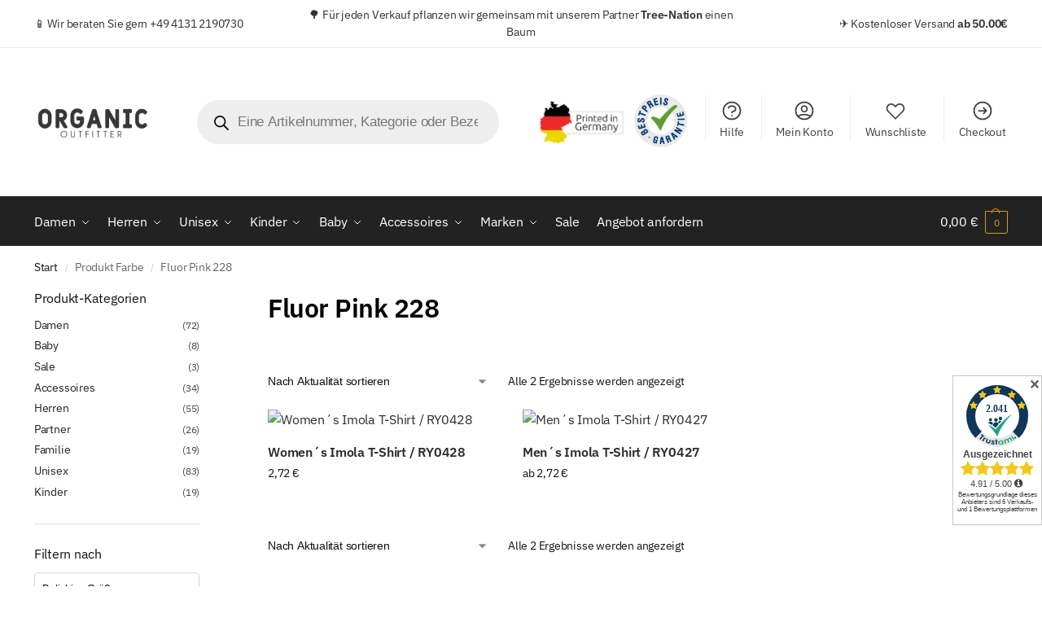

--- FILE ---
content_type: text/html; charset=UTF-8
request_url: https://organic-outfitter.com/farbe/fluor-pink-228/
body_size: 46609
content:
<!doctype html>
<html lang="de">
<head>
<meta charset="UTF-8">
<meta name="viewport" content="height=device-height, width=device-width, initial-scale=1">
<link rel="profile" href="https://gmpg.org/xfn/11">
<link rel="pingback" href="https://organic-outfitter.com/xmlrpc.php">

<meta name='robots' content='index, follow, max-image-preview:large, max-snippet:-1, max-video-preview:-1' />

	<!-- This site is optimized with the Yoast SEO Premium plugin v26.7 (Yoast SEO v26.7) - https://yoast.com/wordpress/plugins/seo/ -->
	<title>Fluor Pink 228 Archive - organic-outfitter.com</title>
	<link rel="canonical" href="https://organic-outfitter.com/farbe/fluor-pink-228/" />
	<meta property="og:locale" content="de_DE" />
	<meta property="og:type" content="article" />
	<meta property="og:title" content="Fluor Pink 228 Archive" />
	<meta property="og:url" content="https://organic-outfitter.com/farbe/fluor-pink-228/" />
	<meta property="og:site_name" content="organic-outfitter.com" />
	<meta name="twitter:card" content="summary_large_image" />
	<script type="application/ld+json" class="yoast-schema-graph">{"@context":"https://schema.org","@graph":[{"@type":"CollectionPage","@id":"https://organic-outfitter.com/farbe/fluor-pink-228/","url":"https://organic-outfitter.com/farbe/fluor-pink-228/","name":"Fluor Pink 228 Archive - organic-outfitter.com","isPartOf":{"@id":"https://organic-outfitter.com/#website"},"primaryImageOfPage":{"@id":"https://organic-outfitter.com/farbe/fluor-pink-228/#primaryimage"},"image":{"@id":"https://organic-outfitter.com/farbe/fluor-pink-228/#primaryimage"},"thumbnailUrl":"https://organic-outfitter.com/wp-content/uploads/2025/07/RY0428_Black-02-5.avif","breadcrumb":{"@id":"https://organic-outfitter.com/farbe/fluor-pink-228/#breadcrumb"},"inLanguage":"de"},{"@type":"ImageObject","inLanguage":"de","@id":"https://organic-outfitter.com/farbe/fluor-pink-228/#primaryimage","url":"https://organic-outfitter.com/wp-content/uploads/2025/07/RY0428_Black-02-5.avif","contentUrl":"https://organic-outfitter.com/wp-content/uploads/2025/07/RY0428_Black-02-5.avif","width":420,"height":540},{"@type":"BreadcrumbList","@id":"https://organic-outfitter.com/farbe/fluor-pink-228/#breadcrumb","itemListElement":[{"@type":"ListItem","position":1,"name":"Startseite","item":"https://organic-outfitter.com/"},{"@type":"ListItem","position":2,"name":"Fluor Pink 228"}]},{"@type":"WebSite","@id":"https://organic-outfitter.com/#website","url":"https://organic-outfitter.com/","name":"organic-outfitter.com","description":"Fairwear &amp; organic clothing","publisher":{"@id":"https://organic-outfitter.com/#organization"},"potentialAction":[{"@type":"SearchAction","target":{"@type":"EntryPoint","urlTemplate":"https://organic-outfitter.com/?s={search_term_string}"},"query-input":{"@type":"PropertyValueSpecification","valueRequired":true,"valueName":"search_term_string"}}],"inLanguage":"de"},{"@type":"Organization","@id":"https://organic-outfitter.com/#organization","name":"Organic-Outfitter","url":"https://organic-outfitter.com/","logo":{"@type":"ImageObject","inLanguage":"de","@id":"https://organic-outfitter.com/#/schema/logo/image/","url":"https://organic-outfitter.com/wp-content/uploads/2022/01/Logo-anthrazit-png.webp","contentUrl":"https://organic-outfitter.com/wp-content/uploads/2022/01/Logo-anthrazit-png.webp","width":187,"height":67,"caption":"Organic-Outfitter"},"image":{"@id":"https://organic-outfitter.com/#/schema/logo/image/"},"sameAs":["https://www.facebook.com/organicoutfitter","https://www.instagram.com/organicoutfitter"]}]}</script>
	<!-- / Yoast SEO Premium plugin. -->


<link rel='dns-prefetch' href='//www.googletagmanager.com' />
<link rel="alternate" type="application/rss+xml" title="organic-outfitter.com &raquo; Feed" href="https://organic-outfitter.com/feed/" />
<link rel="alternate" type="application/rss+xml" title="organic-outfitter.com &raquo; Kommentar-Feed" href="https://organic-outfitter.com/comments/feed/" />
<link rel="alternate" type="application/rss+xml" title="organic-outfitter.com &raquo; Fluor Pink 228 Farbe Feed" href="https://organic-outfitter.com/farbe/fluor-pink-228/feed/" />
<style>*,::before,::after{box-sizing:border-box}html{font-family:system-ui,'Segoe UI',Roboto,Helvetica,Arial,sans-serif,'Apple Color Emoji','Segoe UI Emoji';line-height:1.5;-webkit-text-size-adjust:100%;-moz-tab-size:4;-o-tab-size:4;tab-size:4}body{margin:0}strong{font-weight:bolder}button,select{text-transform:none}button,[type='button'],[type='submit']{-webkit-appearance:button}::-moz-focus-inner{border-style:none;padding:0}:-moz-focusring{outline:1px dotted ButtonText}:-moz-ui-invalid{box-shadow:none}::-webkit-inner-spin-button,::-webkit-outer-spin-button{height:auto}[type='search']{-webkit-appearance:textfield;outline-offset:-2px}::-webkit-search-decoration{-webkit-appearance:none}::-webkit-file-upload-button{-webkit-appearance:button;font:inherit}html{-webkit-text-size-adjust:100%;-moz-text-size-adjust:100%;text-size-adjust:100%;overflow-wrap:break-word;scrollbar-gutter:stable}img{display:block;vertical-align:middle}img{display:block;max-width:100%;height:auto}h1,h4{text-wrap:pretty}a,button,input{touch-action:manipulation}body,button,input{-webkit-font-smoothing:antialiased;-moz-osx-font-smoothing:grayscale}h1,h4,p{margin:0}ul{list-style:none;margin:0;padding:0}button::-moz-focus-inner,input::-moz-focus-inner{padding:0;border:0}button{-webkit-appearance:button;background-color:transparent;background-image:none}article,header,main,nav{display:block}a{color:#2c2d33;background-color:transparent;text-decoration:none}a,button,input{touch-action:manipulation}img{max-width:100%;height:auto;border:0;border-radius:0}svg:not(:root){overflow:hidden}input[type=search]::-webkit-search-cancel-button,input[type=search]::-webkit-search-decoration{-webkit-appearance:none}ul{padding:0}p{margin:0 0 1.21575rem}ul{margin:0 0 1.41575em 20px}ul{list-style:disc}strong{font-weight:600}ins{background:0 0;font-weight:400;text-decoration:none}select{max-width:100%}button,input,select{vertical-align:baseline}button{border:none}select{width:100%;padding:0 40px 0 0.7em;padding-right:40px;background:url("data:image/svg+xml;charset=utf8,%3Csvg width='1792' height='1792' xmlns='http://www.w3.org/2000/svg'%3E%3Cg%3E%3Ctitle%3Ebackground%3C/title%3E%3Crect fill='none' id='canvas_background' height='402' width='582' y='-1' x='-1'/%3E%3C/g%3E%3Cg%3E%3Ctitle%3ELayer 1%3C/title%3E%3Cpath fill='%23888' id='svg_1' d='m1408,704q0,26 -19,45l-448,448q-19,19 -45,19t-45,-19l-448,-448q-19,-19 -19,-45t19,-45t45,-19l896,0q26,0 45,19t19,45z'/%3E%3C/g%3E%3C/svg%3E") calc(100% - 12px) 12px no-repeat;margin:0;background-size:15px 15px;-webkit-appearance:none;-moz-appearance:none;appearance:none;outline:0;border:1px solid #d2d6dc;border-radius:0.3rem;box-shadow:0 1px 2px 0 rgba(0,0,0,0.05);height:40px}@media all and (-ms-high-contrast:none),(-ms-high-contrast:active){select{padding-right:0;background-image:none}}.button{display:inline-block;padding:0.8180469716em 1.41575em;border:0;border-color:#43454b;border-radius:4px;font-size:clamp(0.875rem,0.8115rem + 0.2033vw,0.9375rem);outline:0;background:0 0;background-color:#43454b;font-weight:600;text-shadow:none;text-decoration:none;-webkit-appearance:none}input[type="search"]{outline:0;margin-bottom:0;border:1px solid #d2d6dc;border-radius:0.3rem;box-shadow:0 1px 2px 0 rgba(0,0,0,0.05);height:40px;padding:0 0.7em}input[type="search"]{padding-left:43px}input[type="search"]::-webkit-search-decoration{-webkit-appearance:none}input[type="search"]::-moz-placeholder{color:#555}.site-search input[type="search"]{border:0;background:#f8f8f8;border:1px solid #f8f8f8}.site-search form:before{left:15px;top:50%;margin-top:-7px;width:16px;height:16px}.woocommerce-product-search:before{width:18px;height:18px;content:"";display:inline-block;position:absolute;z-index:1;top:0.7em;left:0.8em;background-color:#ccc;-webkit-mask-image:url("data:image/svg+xml;charset=utf8,%3Csvg width='24' height='24' viewBox='0 0 24 24' fill='none' xmlns='http://www.w3.org/2000/svg'%3E%3Cpath d='M21 21L15 15M17 10C17 13.866 13.866 17 10 17C6.13401 17 3 13.866 3 10C3 6.13401 6.13401 3 10 3C13.866 3 17 6.13401 17 10Z' stroke='%234A5568' stroke-width='2' stroke-linecap='round' stroke-linejoin='round'/%3E%3C/svg%3E");mask-image:url("data:image/svg+xml;charset=utf8,%3Csvg width='24' height='24' viewBox='0 0 24 24' fill='none' xmlns='http://www.w3.org/2000/svg'%3E%3Cpath d='M21 21L15 15M17 10C17 13.866 13.866 17 10 17C6.13401 17 3 13.866 3 10C3 6.13401 6.13401 3 10 3C13.866 3 17 6.13401 17 10Z' stroke='%234A5568' stroke-width='2' stroke-linecap='round' stroke-linejoin='round'/%3E%3C/svg%3E");-webkit-mask-position:center;mask-position:center;-webkit-mask-repeat:no-repeat;mask-repeat:no-repeat;-webkit-mask-size:contain;mask-size:contain}h1{margin:0 0 1rem}h4{margin:0 0 0.5rem}p+h4{margin-top:1.2906835em}.alignright{display:inline;margin-top:5px}.alignright{float:right;margin-left:2.5em}.aligncenter{display:block;clear:both;margin:0 auto}@media (max-width:768px){.site{font-size:15px}input,select{font-size:16px}.site h1{font-size:30px;letter-spacing:-0.01em}}@media (min-width:993px){.site-header .col-full{display:flex;flex-wrap:wrap;align-items:center}.site-header{position:relative;z-index:20}.site-header .site-branding{line-height:1}.site-branding .logo{display:inline-block;margin:0}.site-header .custom-logo-link img{width:auto}.site-header .site-search{margin-left:3em;flex-grow:1}.site-search input{padding-top:1.45rem;padding-bottom:1.45rem}.site-header .widget{margin-bottom:0}.site-branding a{color:#111;font-weight:bold}.site-branding p{margin-top:5px;margin-bottom:0;color:#555;font-size:12px}.site-branding .site-description{display:block;margin-top:0.35rem;font-size:0.755em}.main-header{display:flex}}@media (max-width:1060px) and (min-width:993px){body:not(.header-4):not(.header-5) .site-header .site-search{width:100px}}@media (max-width:992px){.main-header{position:relative}.site-branding{display:flex;flex-direction:column;width:100%;height:70px;justify-content:center;align-items:center;text-align:center}.site-header .custom-logo-link img{width:auto}.site-branding p{margin:5px 0 -3px 0;font-size:11px;line-height:1.22;display:none}.site-header .shoptimizer-cart a.cart-contents .amount{display:none}.site-branding button.menu-toggle{position:absolute;left:15px;width:60px;height:30px;padding:0;background-color:transparent;display:block}.menu-toggle .bar{display:block;position:absolute;top:calc(50% - 1px);z-index:0;width:22px;height:2px;opacity:1;background-color:#222;transform:rotate(0deg)}.menu-toggle .bar:nth-child(1){margin-top:-7px}.menu-toggle .bar:nth-child(2){margin-top:-1px}.menu-toggle .bar:nth-child(3){margin-top:5px}.menu-toggle .bar-text{position:absolute;top:0;left:0;margin-top:8px;margin-left:28px;font-size:10px;font-weight:600;letter-spacing:0.03em}.site-header .site-header-cart{position:absolute;z-index:2;right:15px}body:not(.mobile-toggled).sticky-m .site-header{position:sticky;z-index:9;top:0;box-shadow:0 1px 15px rgba(0,0,0,0.08)}}@media (max-width:480px){.site .site-branding p{max-width:240px;line-height:1.2}}footer.copyright .widget:last-child img{width:auto;height:28.5px;margin:0}@media (max-width:992px){footer.copyright .widget:last-child img{display:block;float:none}}@media (min-width:993px){.col-full{box-sizing:content-box;margin-right:auto;margin-left:auto;max-width:1170px;padding-right:2.617924em;padding-left:2.617924em}.col-full:after{display:block;clear:both;content:""}}@media (max-width:992px){.col-full{padding-right:1em;padding-left:1em}}@media (min-width:993px){.right-archives-sidebar #secondary{float:right}.right-archives-sidebar .content-area{float:left}}.site-content{position:relative}@media (min-width:993px){.site-content:after{display:block;visibility:hidden;position:absolute;z-index:5;top:0;left:0;width:100%;height:100%;opacity:0;background:rgba(0,0,0,0.7);content:""}}@media (max-width:992px){.mobile-overlay{visibility:hidden;position:fixed;z-index:101;top:0;left:0;width:100%;height:100%;opacity:0;background:rgba(0,0,0,0.65);background:rgba(52,53,55,0.4);content:""}.close-drawer{color:#fff}}ul.products{display:flex;flex-wrap:wrap;width:calc(100% + 30px);margin-left:-15px;margin-bottom:0;clear:both}ul.products li.product{position:relative;padding-right:15px;padding-left:15px;list-style:none}@media (min-width:993px){body:not(.static-cta-buttons) ul.products li.product{align-self:flex-start}}@media (min-width:993px){ul.products li.product:not(.product-category){padding-bottom:40px}ul.products.columns-3 li.product{float:left;width:33.3053%}}@media (max-width:992px){ul.products{display:grid;grid-template-columns:repeat(2,minmax(10px,1fr));-moz-column-gap:20px;column-gap:20px;row-gap:30px;width:100%;margin-left:0}ul.products li.product{display:flex;flex-direction:column;height:100%;width:100%;padding:0;margin-bottom:0}ul.products li.product .button{margin-top:auto}}.header-widget-region{position:relative;color:#fff;background-color:#dc9814;text-align:center}.header-widget-region .widget{margin:0;padding:1em 0}.header-widget-region .widget p{margin:0;font-size:clamp(0.75rem,0.5938rem + 0.5vw,0.875rem)}@media (max-width:768px){.header-widget-region .widget{padding:0.6em 0;font-size:clamp(0.8125rem,0.749rem + 0.2033vw,0.875rem)}}.woocommerce-breadcrumb{padding-top:0.75rem;padding-bottom:0.75rem;font-size:clamp(0.75rem,0.6547rem + 0.3049vw,0.84375rem);white-space:nowrap;text-overflow:ellipsis;overflow:hidden;color:#666}@media (min-width:993px){.woocommerce-breadcrumb{padding-top:1rem;padding-bottom:1rem}}.woocommerce-breadcrumb a{color:#111}.woocommerce-breadcrumb a:first-of-type:before{display:none}.woocommerce-breadcrumb .breadcrumb-separator{display:inline-block;position:relative;top:-1px;padding:0 0.8em;opacity:0.4;font-size:0.8em}.ajax_add_to_cart.add_to_cart_button:after{position:absolute;top:50%;left:50%;margin-top:-9px;margin-left:-9px;opacity:0;content:"";display:inline-block;width:18px;height:18px;border:1px solid rgba(255,255,255,0.3);border-left-color:#fff;border-radius:50%;vertical-align:middle}@media (max-width:992px){ul.products li.product .button{opacity:1}}@media (min-width:993px){.site-header-cart{line-height:60px;margin-left:auto}.shoptimizer-cart .cart-contents{padding:0;color:#fff}.shoptimizer-cart a.cart-contents .count{position:relative}.site-header .site-header-cart{display:none;width:auto}}.shoptimizer-cart .cart-contents .count{opacity:1;font-size:0.8em}.shoptimizer-cart .cart-contents:after{margin-left:10px}.shoptimizer-cart a.cart-contents .count{display:inline-block;position:relative;width:auto;min-width:28px;height:28px;margin-left:5px;padding:3px;border:1px solid #dc9814;border-bottom-right-radius:3px;border-bottom-left-radius:3px;color:#dc9814;font-size:12px;line-height:22px;text-align:center;letter-spacing:-0.7px}.shoptimizer-cart a.cart-contents .count:after{position:absolute;bottom:90%;left:50%;width:10px;height:6px;margin-bottom:1px;margin-left:-6px;border:1px solid #dc9814;border-bottom:0;border-top-left-radius:99px;border-top-right-radius:99px;content:""}.shoptimizer-cart .cart-contents{display:block;text-decoration:none}.shoptimizer-mini-cart-wrap{overflow:hidden;position:fixed;z-index:102;top:0;right:-420px;left:auto;width:420px;height:100%;background-color:#fff;outline:none}@media (max-width:480px){.shoptimizer-mini-cart-wrap{width:100%;right:-100%}}#ajax-loading{position:absolute;z-index:100;top:0px;left:0px;width:100%;height:100%;background-color:rgba(255,255,255,0.5)}.shoptimizer-loader{display:flex;align-items:center;justify-content:center;width:100%;height:100%}.spinner{width:38px;height:38px;border:1px solid #ccc;border-bottom-color:#111;border-radius:50%;display:inline-block;box-sizing:border-box;animation:rotation 0.8s linear infinite}.cart-drawer-heading{position:absolute;margin:12px 20px;font-size:17px;font-weight:600;color:#111}.shoptimizer-mini-cart-wrap .close-drawer{display:block;position:absolute;top:12.5px;right:16px;width:26px;height:26px;color:#111;padding:0;background:none}.shoptimizer-mini-cart-wrap .close-drawer span{display:flex;width:26px;height:26px}.shoptimizer-mini-cart-wrap .widget_shopping_cart{display:flex;overflow-x:hidden;overflow-y:auto;position:relative;z-index:10;top:auto;left:auto;height:calc(100% - 50px);margin:0;margin-top:50px;padding:0px 20px 0 20px;background:#fff}.shoptimizer-mini-cart-wrap .widget_shopping_cart_content{display:flex;flex-direction:column;width:100%}@media (min-width:993px){body:not(.header-4) .col-full-nav .site-search,.mobile-menu.close-drawer,.menu-toggle,.mobile-extra{display:none}.logo-mark,.logo-mark img{display:inline-block;position:absolute}.menu-primary-menu-container{margin-left:0}.logo-mark{float:left;overflow:hidden;width:0;margin-right:0}.logo-mark img{position:relative;top:-1px;vertical-align:middle}.col-full-nav{width:100%;border-top:1px solid transparent}.shoptimizer-primary-navigation{display:flex}body:not(.header-4).sticky-d .col-full-nav{position:sticky;z-index:10;top:0}.main-navigation ul{margin:0}.main-navigation ul li{display:inline-block}.main-navigation ul li.menu-item>a{display:block}.menu-primary-menu-container>ul>li>a span{position:relative}.menu-primary-menu-container>ul>li>a{padding-right:0.55em;padding-left:0.55em}.menu-primary-menu-container>ul>li:first-child>a{padding-left:0}.main-navigation ul.menu>li.menu-item-has-children{position:relative;text-align:left}.menu-primary-menu-container>ul>li>a span:before{display:block;position:absolute;top:calc(100% + 2px);left:0;width:100%;border-bottom:1px solid #ccc;content:"";transform:scale(0,1);transform-origin:right center}.menu-primary-menu-container>ul>li.menu-item-has-children>a:after{display:inline-block;position:relative;top:1px;margin-left:6px;width:12px;height:12px;content:"";background-color:#fff}.menu-primary-menu-container>ul>li.menu-button>a span{padding:6px 16px;border-radius:30px;color:#fff;background:#444;font-size:13px;font-weight:bold}.menu-primary-menu-container>ul>li.menu-button>a{position:relative;top:-1px}.menu-primary-menu-container>ul>li.menu-button>a span:before{display:none}.main-navigation ul ul{position:absolute}.main-navigation ul.menu>li:not(.full-width)>.sub-menu-wrapper{visibility:hidden;position:absolute;right:0;left:0;opacity:0;transform:scale(0.8)}.main-navigation ul.menu>li:not(.full-width) ul.sub-menu{padding:20px 12px;box-shadow:0 1px 15px rgba(0,0,0,0.08);line-height:1.4;margin:0;width:200px;box-sizing:content-box}.main-navigation ul.menu>li:not(.full-width) a.sub-menu-link{padding:0.3em 0.8em}.main-navigation ul ul li{display:block;position:relative}.main-navigation ul.menu>li:not(.full-width) ul li .sub-menu-wrapper{visibility:hidden;position:absolute;z-index:1;top:-20px;left:220px;opacity:0}.main-navigation ul.menu>li:not(.full-width) ul li.menu-item-has-children>a:after{position:absolute;top:0px;display:inline-block;right:15px;width:13px;height:13px;content:"";background-color:#111;transform:translateX(50%) translateY(50%)}.main-navigation ul li a span strong{color:#fff;background-color:#222;font-size:9px;height:16px;line-height:16px;padding:0px 6px;display:inline-flex;margin-left:7px;position:absolute;top:2.5px;border-radius:3px}.main-navigation ul.menu li.full-width>.sub-menu-wrapper{position:absolute;visibility:hidden;left:0;width:100%;opacity:0;background:#fff;border-top:1px solid #eee}.main-navigation ul.menu li.full-width ul li>.sub-menu-wrapper{position:relative;top:auto;right:auto}.main-navigation ul.menu li.full-width{position:inherit}.main-navigation ul li.full-width .container{max-width:1170px;margin:0 auto;padding:0}.main-navigation ul li.full-width ul{position:inherit}.main-navigation ul li.full-width ul.products{display:block}.main-navigation ul li.full-width>.sub-menu-wrapper>.container>ul.sub-menu{display:flex;justify-content:center;width:100%;padding:40px 0}.main-navigation ul li.full-width>.sub-menu-wrapper>.container>ul.sub-menu>li{display:inline-block;vertical-align:top;float:none;width:23%;padding-right:25px;padding-left:25px;border-left:1px solid #eee;-moz-column-break-inside:avoid;break-inside:avoid}.main-navigation ul li.full-width>.sub-menu-wrapper>.container>ul.sub-menu>li:last-child{border-right:1px solid #eee}.main-navigation ul li.full-width>.sub-menu-wrapper>.container>ul.sub-menu ul{width:100%}.main-navigation ul.menu li.full-width>.sub-menu-wrapper li.menu-item-has-children>a,.main-navigation ul.menu li.full-width>.sub-menu-wrapper li.heading>a{margin-bottom:0.25rem}.main-navigation ul.menu li.full-width li.heading{clear:both;padding-top:15px}.main-navigation ul.menu li.full-width>.sub-menu-wrapper li{margin-bottom:0.25rem}.main-navigation ul.products li.product:not(.product-category):before{display:none}.main-navigation ul.menu li.full-width>.sub-menu-wrapper li.product:not(.product-category){padding-bottom:0}.main-navigation ul.products li.product{padding:0;width:100%}.main-navigation ul.menu li.full-width>.sub-menu-wrapper li a.button{width:100%}.main-navigation ul.menu li.full-width>.sub-menu-wrapper li a.button{position:relative}.main-navigation ul.menu ul li.menu-item-image span{font-size:0px;display:block}.main-navigation ul.menu ul li.menu-item-image img{margin-bottom:0.5rem;border-radius:4px;width:100%}.main-navigation ul.menu ul li.menu-item-image span.sub{font-size:14px;text-align:center;font-weight:600}}.secondary-navigation{display:none}@media (min-width:993px){.secondary-navigation{display:block;float:right;margin-left:auto;padding-left:1.2em}.secondary-navigation .menu{margin-right:-15px}.secondary-navigation ul{margin:0}.secondary-navigation ul li{display:inline-block;position:relative}.secondary-navigation ul li a{position:relative;display:block;padding:0.7em 0.875em 0;color:#111;font-size:14px}.secondary-navigation .menu li:not(.ri) a{padding-top:35px}.secondary-navigation .icon-wrapper{position:absolute;top:0px;left:50%;top:5px;transform:translate(-50%,0%)}.secondary-navigation .icon-wrapper svg{width:28px;height:28px}.secondary-navigation .icon-wrapper svg path{stroke-width:1.5px}.secondary-navigation .menu-item{padding:0 5px;border-left:1px solid #eee}.secondary-navigation .menu-item:first-child{border:0}}@media (max-width:992px){.col-full-nav .logo-mark,.col-full-nav .site-header-cart{display:none}.col-full-nav .shoptimizer-primary-navigation.col-full{padding:0}.main-navigation{padding-top:1rem}.main-navigation ul{list-style:none;margin:0}.main-navigation ul li{position:relative}.menu-primary-menu-container>ul>li>a{display:block;padding:0.35rem 0}.main-navigation ul.menu ul li{position:relative}.main-navigation ul.menu ul li>a{padding:0.15rem 0;display:block}.main-navigation ul.menu .sub-menu-wrapper{margin-top:0.25rem;padding-bottom:1rem;padding-left:0.5rem}.main-navigation ul.menu .sub-menu-wrapper .sub-menu-wrapper{margin-top:0.25rem;padding-bottom:0.5rem;padding-left:0.5rem}.main-navigation ul.menu>li.menu-item-has-children{position:relative}.main-navigation ul.menu .sub-menu-wrapper a.cg-menu-link{width:calc(100% - 40px)}.main-navigation ul.menu li.menu-item-has-children .sub-menu-wrapper{position:fixed;left:-99999px;opacity:0;transform:translateX(-10px)}.main-navigation ul.menu li.menu-item-has-children:not(.dropdown-open) .sub-menu-wrapper{display:block}.main-navigation ul.menu li.menu-item-has-children.dropdown-open>.sub-menu-wrapper{position:inherit;left:auto;opacity:1;transform:translateX(0)}.site-search{display:none}.col-full-nav .site-search{display:block;padding-top:20px;position:relative;z-index:4}.main-navigation ul.menu li.menu-item-has-children span.caret{display:flex;position:absolute;z-index:3;top:0px;right:0;width:30px;justify-content:center;align-items:center}.main-navigation ul.menu li.menu-item-has-children li.menu-item-has-children.dropdown-open>span.caret{transform:rotate(180deg)}.main-navigation ul.menu li.menu-item-has-children span.caret:after{display:inline-flex;width:20px;height:20px;background-color:#111;content:""}.main-navigation ul.menu li.menu-item-has-children span.caret{height:35px}.main-navigation ul.menu li.menu-item-has-children li.menu-item-has-children span.caret{height:27px;opacity:0.5}.main-navigation ul.menu li.full-width>.sub-menu-wrapper li.menu-item-has-children>a+span.caret{height:24px}.main-navigation ul.menu li.full-width>.sub-menu-wrapper li.heading>a.sub-menu-link{margin-top:0.5rem}.main-navigation ul li a span strong{position:absolute;color:#fff;background-color:#222;font-size:9px;height:16px;line-height:16px;padding:0px 6px;display:inline-flex;margin-left:7px;margin-top:3.5px;border-radius:2px}.main-navigation ul.products{grid-template-columns:repeat(1,minmax(10px,1fr));padding-right:0.5rem;margin-top:1.15rem;margin-bottom:1.5rem}.main-navigation ul.products li.product .button{margin-top:0;opacity:1}.main-navigation ul.menu ul li.menu-item-image{margin-top:0.5rem;margin-bottom:1rem}.main-navigation ul.menu .sub-menu-wrapper li.menu-item-image a.cg-menu-link{width:100%;padding-right:0.5rem}.main-navigation ul.menu ul li.menu-item-image span{font-size:0px;display:block}.main-navigation ul.menu ul li.menu-item-image img{margin-bottom:0.5rem;border-radius:4px;width:100%}.main-navigation ul.menu ul li.menu-item-image span.sub{font-size:13px;text-align:center;font-weight:600}.mobile-extra{padding:1rem 0 2rem 0}.mobile-extra .widget{margin-bottom:0}.mobile-extra .heading{margin-top:0;margin-bottom:0.25rem;padding:1rem 0 0 0;opacity:0.6;font-size:11px;letter-spacing:1px;text-transform:uppercase;font-weight:normal}.mobile-extra ul,.mobile-extra .widget p{margin:0;padding:0}.mobile-extra ul li{margin-bottom:0.35rem}.mobile-extra a{font-size:14px}.mobile-extra .review{text-align:center;border-top:1px solid #e2e2e2;padding-top:30px;font-size:14px;line-height:1.5;margin:30px 0 0 0}.mobile-extra .review::before{display:block;font-size:12px;letter-spacing:3px;content:"\2605\2605\2605\2605\2605";margin-bottom:5px;color:#ee9e13}.mobile-extra .review strong{display:block;margin-top:0.5rem;font-size:11px;letter-spacing:1px;text-transform:uppercase}.mobile-extra .review .button{margin-top:20px;display:block;font-weight:bold;color:#fff}.col-full-nav{position:fixed;z-index:102;padding:0 15px;top:0;bottom:0;height:100%;left:-300px;width:300px;min-height:100vh;min-height:-moz-available;min-height:fill-available;min-height:-webkit-fill-available;max-height:100vh;overflow-y:auto;overflow-x:hidden;background:#fff;overscroll-behavior:contain;-webkit-overflow-scrolling:touch;box-shadow:0 0 10 rgba(0,0,0,0.15)}.mobile-menu.close-drawer{visibility:hidden;position:fixed;z-index:999;top:40px;left:310px;padding:0;opacity:0}}@media (min-width:993px){ul.products li.product:not(.product-category):before{visibility:hidden;position:absolute;left:0;opacity:0;background-color:#fff;box-shadow:0 0 10px rgba(0,0,0,0.1);content:"";width:calc(100% + 0px);height:calc(100% + 30px);margin-top:-15px;margin-left:0}}ul.products li.product img{display:block;width:100%;margin:0}.woocommerce-image__wrapper{position:relative;width:100%}.woocommerce-image__wrapper .gallery-image{position:absolute;z-index:-10;top:0;left:0;opacity:0}.woocommerce-card__header{clear:both;padding-top:0.75rem}.woocommerce-card__header *{position:relative}@media (max-width:992px){li.product:not(.product-category) .woocommerce-card__header{display:flex;flex-direction:column;flex:1}}li.product p.product__categories,li.menu-item-product p.product__categories{position:relative;margin-bottom:0.25rem;-webkit-font-smoothing:antialiased;color:#444;line-height:1.4;font-size:clamp(0.625rem,0.5615rem + 0.2033vw,0.6875rem);letter-spacing:0.7px;text-transform:uppercase;margin-bottom:0}li.product p.product__categories a,li.menu-item-product p.product__categories a{color:#444}ul.products li.product .woocommerce-loop-product__title{padding-top:0.25rem;padding-bottom:0.25rem}ul.products li.product .woocommerce-LoopProduct-link{display:block;color:#2c2d33;-webkit-backface-visibility:hidden}@media (max-width:770px){.m-grid-2 ul.products li.product .woocommerce-loop-product__title{font-size:clamp(0.8125rem,0.749rem + 0.2033vw,0.875rem)}}ul.products li.product .price{display:block;margin-bottom:0.75rem;color:#111;font-size:clamp(0.75rem,0.623rem + 0.4065vw,0.875rem)}.price del{color:#72767c;margin-right:0.25rem;font-size:0.85em;font-weight:normal}ul.products li.product .price ins{font-weight:bold}ul.products li.product .button{display:block;position:absolute;z-index:1;bottom:0;width:calc(100% - 30px);height:40px;padding:0;border-radius:4px;opacity:0;font-size:clamp(0.75rem,0.623rem + 0.4065vw,0.875rem);font-weight:600;line-height:40px;text-align:center}@media (max-width:992px){ul.products li.product .button,ul.products li.product .add_to_cart_button{position:relative;width:100%;opacity:1}}@media (max-width:770px){ul.products li.product .button{padding:8px 12px;height:auto;line-height:inherit}}ul.products li.product .product-label{display:flex;flex-flow:row wrap;justify-content:center}.product-label{position:absolute;z-index:1;top:-5px;left:5px;min-width:46px;max-width:50%;min-height:46px;align-items:center;padding:5px 7px;border-radius:35px;color:#fff;background-color:#3bb54a;font-size:12px;letter-spacing:0.4px;text-transform:uppercase;word-break:break-all}.product-label.type-bubble{top:10px;left:10px;z-index:1;min-width:inherit;min-height:inherit;font-size:11px;border-radius:3px;padding:3px 6px;line-height:15px}@media (max-width:992px){.woocommerce-image__wrapper .gallery-image{position:relative;opacity:1;z-index:inherit}.shoptimizer-plp-carousel-container{display:flex;width:100%;height:100%;overflow-x:scroll;scroll-snap-type:x mandatory;-webkit-overflow-scrolling:touch;scroll-behavior:smooth;scrollbar-width:none}.shoptimizer-plp-carousel-container .shoptimizer-plp-image-wrapper{display:flex;width:calc(200%)}.shoptimizer-plp-carousel-container img{width:100%;height:100%;scroll-snap-align:center;-o-object-fit:cover;object-fit:cover;flex-shrink:0}.woocommerce-image__wrapper .shoptimizer-plp-carousel--pagination{display:none}.shoptimizer-plp-carousel--pagination{position:absolute;bottom:5px;left:50%;transform:translateX(-50%);display:flex;justify-content:center;align-items:center}.shoptimizer-plp-carousel--dot{height:6px;width:6px;margin:0 2px;background-color:#fff;border:1px solid #111;border-radius:50%;display:inline-block}.shoptimizer-plp-carousel--dot.active{background-color:#111}}.col-full.topbar-wrapper{max-width:100%;border-bottom:1px solid #eee}.top-bar form{margin:0}.top-bar select{font-size:13px;height:26px;background-size:12px 12px;background-position:calc(100% - 7px)}.top-bar .col-full{display:flex;padding:0;align-items:center}.top-bar p{margin:0}.top-bar-left{display:flex;flex:1}.top-bar-center{display:flex;justify-content:center;max-width:45%;text-align:center}.top-bar-right{flex:1;display:flex;justify-content:flex-end}@media (max-width:992px){.topbar-wrapper .top-bar{padding:0.6rem 0;font-size:clamp(0.75rem,0.623rem + 0.4065vw,0.875rem)}.top-bar{border-bottom:none}.top-bar select{font-size:13px}.top-bar .col-full{padding:0}}@media (max-width:768px){.col-full.topbar-wrapper.hide-on-mobile{display:none}.top-bar .col-full,.top-bar-left,.top-bar-center,.top-bar-right{display:block;text-align:center;max-width:100%}.top-bar select{margin-top:5px;width:100%}}.widget .widget-title{display:block;margin-bottom:0.65em;color:#111}.widget ul{margin-bottom:0;margin-left:0;list-style:none}@media (min-width:993px){.widget-area{padding-bottom:2rem}}@media (max-width:992px){.widget-area{padding-top:2rem;padding-bottom:1rem}}#secondary .widget{margin-bottom:1.5rem;padding-bottom:1.5rem;border-bottom:1px solid #ddd;display:flex;flex-direction:column}.widget li,.site-content .widget li{margin-bottom:0.4em;font-size:14px;line-height:1.45}.widget-area .widget a{color:#222}.widget_product_search form{position:relative}.widget_product_search input{width:100%}.widget_product_search form button[type="submit"]{clip:rect(1px 1px 1px 1px);position:absolute!important;right:0px}.widget p{margin-bottom:1em;font-size:14px;line-height:1.5}.widget p:last-child{margin-bottom:0}.widget h4{font-size:20px}@media (max-width:992px){.widget-area .textwidget img{max-width:40%}}@keyframes rotation{0%{transform:rotate(0deg)}100%{transform:rotate(360deg)}}.menu-primary-menu-container>ul>li.menu-item-has-children>a:after,.main-navigation ul.menu li.menu-item-has-children span.caret:after{-webkit-mask-image:url("data:image/svg+xml;charset=utf8,%3Csvg width='24' height='24' viewBox='0 0 24 24' fill='none' xmlns='http://www.w3.org/2000/svg'%3E%3Cpath d='M19 9L12 16L5 9' stroke='%234A5568' stroke-width='2' stroke-linecap='round' stroke-linejoin='round'/%3E%3C/svg%3E");mask-image:url("data:image/svg+xml;charset=utf8,%3Csvg width='24' height='24' viewBox='0 0 24 24' fill='none' xmlns='http://www.w3.org/2000/svg'%3E%3Cpath d='M19 9L12 16L5 9' stroke='%234A5568' stroke-width='2' stroke-linecap='round' stroke-linejoin='round'/%3E%3C/svg%3E")}.main-navigation ul.menu>li:not(.full-width) ul li.menu-item-has-children>a:after{-webkit-mask-image:url("data:image/svg+xml;charset=utf8,%3Csvg width='24' height='24' viewBox='0 0 24 24' fill='none' xmlns='http://www.w3.org/2000/svg'%3E%3Cpath d='M9 5L16 12L9 19' stroke='%234A5568' stroke-width='2' stroke-linecap='round' stroke-linejoin='round'/%3E%3C/svg%3E");mask-image:url("data:image/svg+xml;charset=utf8,%3Csvg width='24' height='24' viewBox='0 0 24 24' fill='none' xmlns='http://www.w3.org/2000/svg'%3E%3Cpath d='M9 5L16 12L9 19' stroke='%234A5568' stroke-width='2' stroke-linecap='round' stroke-linejoin='round'/%3E%3C/svg%3E")}.grid article.post a.post-thumbnail:before{-webkit-mask-image:url("data:image/svg+xml;charset=utf8,%3Csvg width='24' height='24' viewBox='0 0 24 24' fill='none' xmlns='http://www.w3.org/2000/svg'%3E%3Cpath d='M14 5L21 12M21 12L14 19M21 12L3 12' stroke='%234A5568' stroke-width='2' stroke-linecap='round' stroke-linejoin='round'/%3E%3C/svg%3E");mask-image:url("data:image/svg+xml;charset=utf8,%3Csvg width='24' height='24' viewBox='0 0 24 24' fill='none' xmlns='http://www.w3.org/2000/svg'%3E%3Cpath d='M14 5L21 12M21 12L14 19M21 12L3 12' stroke='%234A5568' stroke-width='2' stroke-linecap='round' stroke-linejoin='round'/%3E%3C/svg%3E")}.grid article.post a.post-thumbnail:before,.menu-primary-menu-container>ul>li.menu-item-has-children>a:after,.main-navigation ul.menu>li:not(.full-width) ul li.menu-item-has-children>a:after,.main-navigation ul.menu li.menu-item-has-children span.caret:after{-webkit-mask-position:center;mask-position:center;-webkit-mask-repeat:no-repeat;mask-repeat:no-repeat;-webkit-mask-size:contain;mask-size:contain}.sr-only,.screen-reader-text{position:absolute;visibility:hidden;width:1px;height:1px;padding:0;margin:-1px;overflow:hidden;clip:rect(0,0,0,0);white-space:nowrap;border-width:0}@media (max-width:992px){.hide-on-mobile{display:none!important}}</style>        <style id="woocommerce-coupon-box-custom-css" type="text/css"></style>
        <style id="woocommerce-coupon-box-header-font" type="text/css"></style>
        <style id="woocommerce-coupon-box-body-font" type="text/css"></style>
        <style id="woocommerce-coupon-box-custom-input-border-radius" type="text/css"></style>
        <style id="woocommerce-coupon-box-custom-input-color" type="text/css"></style>
        <style id="woocommerce-coupon-box-custom-input-bg-color" type="text/css"></style>

        <style id="woocommerce-coupon-box-email-input-color" type="text/css"></style>
        <style id="woocommerce-coupon-box-email-input-bg-color" type="text/css"></style>
		<style id='wp-img-auto-sizes-contain-inline-css' type='text/css'>
img:is([sizes=auto i],[sizes^="auto," i]){contain-intrinsic-size:3000px 1500px}
/*# sourceURL=wp-img-auto-sizes-contain-inline-css */
</style>
<style id='wp-emoji-styles-inline-css' type='text/css'>

	img.wp-smiley, img.emoji {
		display: inline !important;
		border: none !important;
		box-shadow: none !important;
		height: 1em !important;
		width: 1em !important;
		margin: 0 0.07em !important;
		vertical-align: -0.1em !important;
		background: none !important;
		padding: 0 !important;
	}
/*# sourceURL=wp-emoji-styles-inline-css */
</style>
<link rel='stylesheet' id='wp-block-library-css' href='https://organic-outfitter.com/wp-includes/css/dist/block-library/style.min.css?ver=6.9' type='text/css' media='all' />
<link data-minify="1" rel='stylesheet' id='wc-blocks-style-css' href='https://organic-outfitter.com/wp-content/cache/min/1/wp-content/plugins/woocommerce/assets/client/blocks/wc-blocks.css?ver=1768384251' type='text/css' media='all' />
<style id='global-styles-inline-css' type='text/css'>
:root{--wp--preset--aspect-ratio--square: 1;--wp--preset--aspect-ratio--4-3: 4/3;--wp--preset--aspect-ratio--3-4: 3/4;--wp--preset--aspect-ratio--3-2: 3/2;--wp--preset--aspect-ratio--2-3: 2/3;--wp--preset--aspect-ratio--16-9: 16/9;--wp--preset--aspect-ratio--9-16: 9/16;--wp--preset--color--black: #000000;--wp--preset--color--cyan-bluish-gray: #abb8c3;--wp--preset--color--white: #ffffff;--wp--preset--color--pale-pink: #f78da7;--wp--preset--color--vivid-red: #cf2e2e;--wp--preset--color--luminous-vivid-orange: #ff6900;--wp--preset--color--luminous-vivid-amber: #fcb900;--wp--preset--color--light-green-cyan: #7bdcb5;--wp--preset--color--vivid-green-cyan: #00d084;--wp--preset--color--pale-cyan-blue: #8ed1fc;--wp--preset--color--vivid-cyan-blue: #0693e3;--wp--preset--color--vivid-purple: #9b51e0;--wp--preset--gradient--vivid-cyan-blue-to-vivid-purple: linear-gradient(135deg,rgb(6,147,227) 0%,rgb(155,81,224) 100%);--wp--preset--gradient--light-green-cyan-to-vivid-green-cyan: linear-gradient(135deg,rgb(122,220,180) 0%,rgb(0,208,130) 100%);--wp--preset--gradient--luminous-vivid-amber-to-luminous-vivid-orange: linear-gradient(135deg,rgb(252,185,0) 0%,rgb(255,105,0) 100%);--wp--preset--gradient--luminous-vivid-orange-to-vivid-red: linear-gradient(135deg,rgb(255,105,0) 0%,rgb(207,46,46) 100%);--wp--preset--gradient--very-light-gray-to-cyan-bluish-gray: linear-gradient(135deg,rgb(238,238,238) 0%,rgb(169,184,195) 100%);--wp--preset--gradient--cool-to-warm-spectrum: linear-gradient(135deg,rgb(74,234,220) 0%,rgb(151,120,209) 20%,rgb(207,42,186) 40%,rgb(238,44,130) 60%,rgb(251,105,98) 80%,rgb(254,248,76) 100%);--wp--preset--gradient--blush-light-purple: linear-gradient(135deg,rgb(255,206,236) 0%,rgb(152,150,240) 100%);--wp--preset--gradient--blush-bordeaux: linear-gradient(135deg,rgb(254,205,165) 0%,rgb(254,45,45) 50%,rgb(107,0,62) 100%);--wp--preset--gradient--luminous-dusk: linear-gradient(135deg,rgb(255,203,112) 0%,rgb(199,81,192) 50%,rgb(65,88,208) 100%);--wp--preset--gradient--pale-ocean: linear-gradient(135deg,rgb(255,245,203) 0%,rgb(182,227,212) 50%,rgb(51,167,181) 100%);--wp--preset--gradient--electric-grass: linear-gradient(135deg,rgb(202,248,128) 0%,rgb(113,206,126) 100%);--wp--preset--gradient--midnight: linear-gradient(135deg,rgb(2,3,129) 0%,rgb(40,116,252) 100%);--wp--preset--font-size--small: clamp(1rem, 1rem + ((1vw - 0.2rem) * 0.368), 1.2rem);--wp--preset--font-size--medium: clamp(1rem, 1rem + ((1vw - 0.2rem) * 0.92), 1.5rem);--wp--preset--font-size--large: clamp(1.5rem, 1.5rem + ((1vw - 0.2rem) * 0.92), 2rem);--wp--preset--font-size--x-large: clamp(1.5rem, 1.5rem + ((1vw - 0.2rem) * 1.379), 2.25rem);--wp--preset--font-size--x-small: 0.85rem;--wp--preset--font-size--base: clamp(1rem, 1rem + ((1vw - 0.2rem) * 0.46), 1.25rem);--wp--preset--font-size--xx-large: clamp(2rem, 2rem + ((1vw - 0.2rem) * 1.839), 3rem);--wp--preset--font-size--xxx-large: clamp(2.25rem, 2.25rem + ((1vw - 0.2rem) * 3.218), 4rem);--wp--preset--spacing--20: 0.44rem;--wp--preset--spacing--30: 0.67rem;--wp--preset--spacing--40: 1rem;--wp--preset--spacing--50: 1.5rem;--wp--preset--spacing--60: 2.25rem;--wp--preset--spacing--70: 3.38rem;--wp--preset--spacing--80: 5.06rem;--wp--preset--spacing--small: clamp(.25rem, 2.5vw, 0.75rem);--wp--preset--spacing--medium: clamp(1rem, 4vw, 2rem);--wp--preset--spacing--large: clamp(1.25rem, 6vw, 3rem);--wp--preset--spacing--x-large: clamp(3rem, 7vw, 5rem);--wp--preset--spacing--xx-large: clamp(4rem, 9vw, 7rem);--wp--preset--spacing--xxx-large: clamp(5rem, 12vw, 9rem);--wp--preset--spacing--xxxx-large: clamp(6rem, 14vw, 13rem);--wp--preset--shadow--natural: 6px 6px 9px rgba(0, 0, 0, 0.2);--wp--preset--shadow--deep: 12px 12px 50px rgba(0, 0, 0, 0.4);--wp--preset--shadow--sharp: 6px 6px 0px rgba(0, 0, 0, 0.2);--wp--preset--shadow--outlined: 6px 6px 0px -3px rgb(255, 255, 255), 6px 6px rgb(0, 0, 0);--wp--preset--shadow--crisp: 6px 6px 0px rgb(0, 0, 0);--wp--custom--line-height--none: 1;--wp--custom--line-height--tight: 1.1;--wp--custom--line-height--snug: 1.2;--wp--custom--line-height--normal: 1.5;--wp--custom--line-height--relaxed: 1.625;--wp--custom--line-height--loose: 2;--wp--custom--line-height--body: 1.618;}:root { --wp--style--global--content-size: 900px;--wp--style--global--wide-size: 1190px; }:where(body) { margin: 0; }.wp-site-blocks { padding-top: var(--wp--style--root--padding-top); padding-bottom: var(--wp--style--root--padding-bottom); }.has-global-padding { padding-right: var(--wp--style--root--padding-right); padding-left: var(--wp--style--root--padding-left); }.has-global-padding > .alignfull { margin-right: calc(var(--wp--style--root--padding-right) * -1); margin-left: calc(var(--wp--style--root--padding-left) * -1); }.has-global-padding :where(:not(.alignfull.is-layout-flow) > .has-global-padding:not(.wp-block-block, .alignfull)) { padding-right: 0; padding-left: 0; }.has-global-padding :where(:not(.alignfull.is-layout-flow) > .has-global-padding:not(.wp-block-block, .alignfull)) > .alignfull { margin-left: 0; margin-right: 0; }.wp-site-blocks > .alignleft { float: left; margin-right: 2em; }.wp-site-blocks > .alignright { float: right; margin-left: 2em; }.wp-site-blocks > .aligncenter { justify-content: center; margin-left: auto; margin-right: auto; }:where(.wp-site-blocks) > * { margin-block-start: var(--wp--preset--spacing--medium); margin-block-end: 0; }:where(.wp-site-blocks) > :first-child { margin-block-start: 0; }:where(.wp-site-blocks) > :last-child { margin-block-end: 0; }:root { --wp--style--block-gap: var(--wp--preset--spacing--medium); }:root :where(.is-layout-flow) > :first-child{margin-block-start: 0;}:root :where(.is-layout-flow) > :last-child{margin-block-end: 0;}:root :where(.is-layout-flow) > *{margin-block-start: var(--wp--preset--spacing--medium);margin-block-end: 0;}:root :where(.is-layout-constrained) > :first-child{margin-block-start: 0;}:root :where(.is-layout-constrained) > :last-child{margin-block-end: 0;}:root :where(.is-layout-constrained) > *{margin-block-start: var(--wp--preset--spacing--medium);margin-block-end: 0;}:root :where(.is-layout-flex){gap: var(--wp--preset--spacing--medium);}:root :where(.is-layout-grid){gap: var(--wp--preset--spacing--medium);}.is-layout-flow > .alignleft{float: left;margin-inline-start: 0;margin-inline-end: 2em;}.is-layout-flow > .alignright{float: right;margin-inline-start: 2em;margin-inline-end: 0;}.is-layout-flow > .aligncenter{margin-left: auto !important;margin-right: auto !important;}.is-layout-constrained > .alignleft{float: left;margin-inline-start: 0;margin-inline-end: 2em;}.is-layout-constrained > .alignright{float: right;margin-inline-start: 2em;margin-inline-end: 0;}.is-layout-constrained > .aligncenter{margin-left: auto !important;margin-right: auto !important;}.is-layout-constrained > :where(:not(.alignleft):not(.alignright):not(.alignfull)){max-width: var(--wp--style--global--content-size);margin-left: auto !important;margin-right: auto !important;}.is-layout-constrained > .alignwide{max-width: var(--wp--style--global--wide-size);}body .is-layout-flex{display: flex;}.is-layout-flex{flex-wrap: wrap;align-items: center;}.is-layout-flex > :is(*, div){margin: 0;}body .is-layout-grid{display: grid;}.is-layout-grid > :is(*, div){margin: 0;}body{font-family: var(--wp--preset--font-family--primary);--wp--style--root--padding-top: 0;--wp--style--root--padding-right: var(--wp--preset--spacing--medium);--wp--style--root--padding-bottom: 0;--wp--style--root--padding-left: var(--wp--preset--spacing--medium);}a:where(:not(.wp-element-button)){text-decoration: false;}:root :where(.wp-element-button, .wp-block-button__link){background-color: #32373c;border-width: 0;color: #fff;font-family: inherit;font-size: inherit;font-style: inherit;font-weight: inherit;letter-spacing: inherit;line-height: inherit;padding-top: calc(0.667em + 2px);padding-right: calc(1.333em + 2px);padding-bottom: calc(0.667em + 2px);padding-left: calc(1.333em + 2px);text-decoration: none;text-transform: inherit;}.has-black-color{color: var(--wp--preset--color--black) !important;}.has-cyan-bluish-gray-color{color: var(--wp--preset--color--cyan-bluish-gray) !important;}.has-white-color{color: var(--wp--preset--color--white) !important;}.has-pale-pink-color{color: var(--wp--preset--color--pale-pink) !important;}.has-vivid-red-color{color: var(--wp--preset--color--vivid-red) !important;}.has-luminous-vivid-orange-color{color: var(--wp--preset--color--luminous-vivid-orange) !important;}.has-luminous-vivid-amber-color{color: var(--wp--preset--color--luminous-vivid-amber) !important;}.has-light-green-cyan-color{color: var(--wp--preset--color--light-green-cyan) !important;}.has-vivid-green-cyan-color{color: var(--wp--preset--color--vivid-green-cyan) !important;}.has-pale-cyan-blue-color{color: var(--wp--preset--color--pale-cyan-blue) !important;}.has-vivid-cyan-blue-color{color: var(--wp--preset--color--vivid-cyan-blue) !important;}.has-vivid-purple-color{color: var(--wp--preset--color--vivid-purple) !important;}.has-black-background-color{background-color: var(--wp--preset--color--black) !important;}.has-cyan-bluish-gray-background-color{background-color: var(--wp--preset--color--cyan-bluish-gray) !important;}.has-white-background-color{background-color: var(--wp--preset--color--white) !important;}.has-pale-pink-background-color{background-color: var(--wp--preset--color--pale-pink) !important;}.has-vivid-red-background-color{background-color: var(--wp--preset--color--vivid-red) !important;}.has-luminous-vivid-orange-background-color{background-color: var(--wp--preset--color--luminous-vivid-orange) !important;}.has-luminous-vivid-amber-background-color{background-color: var(--wp--preset--color--luminous-vivid-amber) !important;}.has-light-green-cyan-background-color{background-color: var(--wp--preset--color--light-green-cyan) !important;}.has-vivid-green-cyan-background-color{background-color: var(--wp--preset--color--vivid-green-cyan) !important;}.has-pale-cyan-blue-background-color{background-color: var(--wp--preset--color--pale-cyan-blue) !important;}.has-vivid-cyan-blue-background-color{background-color: var(--wp--preset--color--vivid-cyan-blue) !important;}.has-vivid-purple-background-color{background-color: var(--wp--preset--color--vivid-purple) !important;}.has-black-border-color{border-color: var(--wp--preset--color--black) !important;}.has-cyan-bluish-gray-border-color{border-color: var(--wp--preset--color--cyan-bluish-gray) !important;}.has-white-border-color{border-color: var(--wp--preset--color--white) !important;}.has-pale-pink-border-color{border-color: var(--wp--preset--color--pale-pink) !important;}.has-vivid-red-border-color{border-color: var(--wp--preset--color--vivid-red) !important;}.has-luminous-vivid-orange-border-color{border-color: var(--wp--preset--color--luminous-vivid-orange) !important;}.has-luminous-vivid-amber-border-color{border-color: var(--wp--preset--color--luminous-vivid-amber) !important;}.has-light-green-cyan-border-color{border-color: var(--wp--preset--color--light-green-cyan) !important;}.has-vivid-green-cyan-border-color{border-color: var(--wp--preset--color--vivid-green-cyan) !important;}.has-pale-cyan-blue-border-color{border-color: var(--wp--preset--color--pale-cyan-blue) !important;}.has-vivid-cyan-blue-border-color{border-color: var(--wp--preset--color--vivid-cyan-blue) !important;}.has-vivid-purple-border-color{border-color: var(--wp--preset--color--vivid-purple) !important;}.has-vivid-cyan-blue-to-vivid-purple-gradient-background{background: var(--wp--preset--gradient--vivid-cyan-blue-to-vivid-purple) !important;}.has-light-green-cyan-to-vivid-green-cyan-gradient-background{background: var(--wp--preset--gradient--light-green-cyan-to-vivid-green-cyan) !important;}.has-luminous-vivid-amber-to-luminous-vivid-orange-gradient-background{background: var(--wp--preset--gradient--luminous-vivid-amber-to-luminous-vivid-orange) !important;}.has-luminous-vivid-orange-to-vivid-red-gradient-background{background: var(--wp--preset--gradient--luminous-vivid-orange-to-vivid-red) !important;}.has-very-light-gray-to-cyan-bluish-gray-gradient-background{background: var(--wp--preset--gradient--very-light-gray-to-cyan-bluish-gray) !important;}.has-cool-to-warm-spectrum-gradient-background{background: var(--wp--preset--gradient--cool-to-warm-spectrum) !important;}.has-blush-light-purple-gradient-background{background: var(--wp--preset--gradient--blush-light-purple) !important;}.has-blush-bordeaux-gradient-background{background: var(--wp--preset--gradient--blush-bordeaux) !important;}.has-luminous-dusk-gradient-background{background: var(--wp--preset--gradient--luminous-dusk) !important;}.has-pale-ocean-gradient-background{background: var(--wp--preset--gradient--pale-ocean) !important;}.has-electric-grass-gradient-background{background: var(--wp--preset--gradient--electric-grass) !important;}.has-midnight-gradient-background{background: var(--wp--preset--gradient--midnight) !important;}.has-small-font-size{font-size: var(--wp--preset--font-size--small) !important;}.has-medium-font-size{font-size: var(--wp--preset--font-size--medium) !important;}.has-large-font-size{font-size: var(--wp--preset--font-size--large) !important;}.has-x-large-font-size{font-size: var(--wp--preset--font-size--x-large) !important;}.has-x-small-font-size{font-size: var(--wp--preset--font-size--x-small) !important;}.has-base-font-size{font-size: var(--wp--preset--font-size--base) !important;}.has-xx-large-font-size{font-size: var(--wp--preset--font-size--xx-large) !important;}.has-xxx-large-font-size{font-size: var(--wp--preset--font-size--xxx-large) !important;}
/*# sourceURL=global-styles-inline-css */
</style>

<link data-minify="1" rel='stylesheet' id='commercekit-wishlist-css-css' href='https://organic-outfitter.com/wp-content/cache/min/1/wp-content/plugins/commercegurus-commercekit/assets/css/wishlist.css?ver=1768384251' type='text/css' media='all' />
<link data-minify="1" rel='stylesheet' id='wpa-css-css' href='https://organic-outfitter.com/wp-content/cache/min/1/wp-content/plugins/honeypot/includes/css/wpa.css?ver=1768384251' type='text/css' media='all' />
<link data-minify="1" rel='stylesheet' id='menu-image-css' href='https://organic-outfitter.com/wp-content/cache/min/1/wp-content/plugins/menu-image/includes/css/menu-image.css?ver=1768384251' type='text/css' media='all' />
<link data-minify="1" rel='stylesheet' id='dashicons-css' href='https://organic-outfitter.com/wp-content/cache/min/1/wp-includes/css/dashicons.min.css?ver=1768384251' type='text/css' media='all' />
<style id='dashicons-inline-css' type='text/css'>
[data-font="Dashicons"]:before {font-family: 'Dashicons' !important;content: attr(data-icon) !important;speak: none !important;font-weight: normal !important;font-variant: normal !important;text-transform: none !important;line-height: 1 !important;font-style: normal !important;-webkit-font-smoothing: antialiased !important;-moz-osx-font-smoothing: grayscale !important;}
/*# sourceURL=dashicons-inline-css */
</style>
<link rel='stylesheet' id='wcbv-select2-css' href='https://organic-outfitter.com/wp-content/plugins/woocommerce-bulk-variations/assets/css/select2.min.css?ver=4.0.5' type='text/css' media='all' />
<link data-minify="1" rel='stylesheet' id='wcbv-css-css' href='https://organic-outfitter.com/wp-content/cache/min/1/wp-content/plugins/woocommerce-bulk-variations/assets/css/woo-bulk-variations.css?ver=1768384261' type='text/css' media='all' />
<style id='woocommerce-inline-inline-css' type='text/css'>
.woocommerce form .form-row .required { visibility: visible; }
/*# sourceURL=woocommerce-inline-inline-css */
</style>
<link data-minify="1" rel='stylesheet' id='woo-variation-gallery-slider-css' href='https://organic-outfitter.com/wp-content/cache/min/1/wp-content/plugins/woo-variation-gallery/assets/css/slick.min.css?ver=1768384251' type='text/css' media='all' />
<link rel='stylesheet' id='woo-variation-gallery-css' href='https://organic-outfitter.com/wp-content/plugins/woo-variation-gallery/assets/css/frontend.min.css?ver=1751789229' type='text/css' media='all' />
<style id='woo-variation-gallery-inline-css' type='text/css'>
:root {--wvg-thumbnail-item: 4;--wvg-thumbnail-item-gap: 5px;--wvg-single-image-size: 1200px;--wvg-gallery-width: 50%;--wvg-gallery-margin: 30px;}/* Default Width */.woo-variation-product-gallery {max-width: 50% !important;width: 100%;}/* Medium Devices, Desktops *//* Small Devices, Tablets */@media only screen and (max-width: 768px) {.woo-variation-product-gallery {width: 720px;max-width: 100% !important;}}/* Extra Small Devices, Phones */@media only screen and (max-width: 480px) {.woo-variation-product-gallery {width: 480px;max-width: 100% !important;}}
/*# sourceURL=woo-variation-gallery-inline-css */
</style>
<link data-minify="1" rel='stylesheet' id='yith-infs-style-css' href='https://organic-outfitter.com/wp-content/cache/min/1/wp-content/plugins/yith-infinite-scrolling/assets/css/frontend.css?ver=1768384251' type='text/css' media='all' />
<link rel='stylesheet' id='dgwt-wcas-style-css' href='https://organic-outfitter.com/wp-content/plugins/ajax-search-for-woocommerce-premium/assets/css/style.min.css?ver=1.27.1' type='text/css' media='all' />
<link rel="preload" as="style" onload="this.onload=null;this.rel='stylesheet'" id="shoptimizer-main-min-preload-css" href="https://organic-outfitter.com/wp-content/themes/shoptimizer/assets/css/main/main.min.css?ver=2.9.1" type="text/css" media="all" /><noscript><link rel='stylesheet' id='shoptimizer-main-min-css' href='https://organic-outfitter.com/wp-content/themes/shoptimizer/assets/css/main/main.min.css?ver=2.9.1' type='text/css' media='all' />
</noscript><script>!function(n){"use strict";n.loadCSS||(n.loadCSS=function(){});var o=loadCSS.relpreload={};if(o.support=function(){var e;try{e=n.document.createElement("link").relList.supports("preload")}catch(t){e=!1}return function(){return e}}(),o.bindMediaToggle=function(t){var e=t.media||"all";function a(){t.media=e}t.addEventListener?t.addEventListener("load",a):t.attachEvent&&t.attachEvent("onload",a),setTimeout(function(){t.rel="stylesheet",t.media="only x"}),setTimeout(a,3e3)},o.poly=function(){if(!o.support())for(var t=n.document.getElementsByTagName("link"),e=0;e<t.length;e++){var a=t[e];"preload"!==a.rel||"style"!==a.getAttribute("as")||a.getAttribute("data-loadcss")||(a.setAttribute("data-loadcss",!0),o.bindMediaToggle(a))}},!o.support()){o.poly();var t=n.setInterval(o.poly,500);n.addEventListener?n.addEventListener("load",function(){o.poly(),n.clearInterval(t)}):n.attachEvent&&n.attachEvent("onload",function(){o.poly(),n.clearInterval(t)})}"undefined"!=typeof exports?exports.loadCSS=loadCSS:n.loadCSS=loadCSS}("undefined"!=typeof global?global:this);</script><link rel='stylesheet' id='shoptimizer-blog-min-css' href='https://organic-outfitter.com/wp-content/themes/shoptimizer/assets/css/main/blog.min.css?ver=2.9.1' type='text/css' media='all' />
<link rel='stylesheet' id='shoptimizer-blocks-min-css' href='https://organic-outfitter.com/wp-content/themes/shoptimizer/assets/css/main/blocks.min.css?ver=2.9.1' type='text/css' media='all' />
<link data-minify="1" rel='stylesheet' id='shoptimizer-rivolicons-css' href='https://organic-outfitter.com/wp-content/cache/min/1/wp-content/themes/shoptimizer/assets/css/base/rivolicons.css?ver=1768384251' type='text/css' media='all' />
<link data-minify="1" rel='stylesheet' id='shoptimizer-reduced-motion-css' href='https://organic-outfitter.com/wp-content/cache/min/1/wp-content/themes/shoptimizer/assets/css/components/accessibility/reduced-motion.css?ver=1768384251' type='text/css' media='all' />
<link data-minify="1" rel='stylesheet' id='pwb-styles-frontend-css' href='https://organic-outfitter.com/wp-content/cache/min/1/wp-content/plugins/perfect-woocommerce-brands/build/frontend/css/style.css?ver=1768384251' type='text/css' media='all' />
<link rel='stylesheet' id='mollie-applepaydirect-css' href='https://organic-outfitter.com/wp-content/plugins/mollie-payments-for-woocommerce/public/css/mollie-applepaydirect.min.css?ver=1767903677' type='text/css' media='screen' />
<link data-minify="1" rel='stylesheet' id='woocommerce-gzd-layout-css' href='https://organic-outfitter.com/wp-content/cache/min/1/wp-content/plugins/woocommerce-germanized/build/static/layout-styles.css?ver=1768384251' type='text/css' media='all' />
<style id='woocommerce-gzd-layout-inline-css' type='text/css'>
.woocommerce-checkout .shop_table { background-color: #eeeeee; } .product p.deposit-packaging-type { font-size: 1.25em !important; } p.woocommerce-shipping-destination { display: none; }
                .wc-gzd-nutri-score-value-a {
                    background: url(https://organic-outfitter.com/wp-content/plugins/woocommerce-germanized/assets/images/nutri-score-a.svg) no-repeat;
                }
                .wc-gzd-nutri-score-value-b {
                    background: url(https://organic-outfitter.com/wp-content/plugins/woocommerce-germanized/assets/images/nutri-score-b.svg) no-repeat;
                }
                .wc-gzd-nutri-score-value-c {
                    background: url(https://organic-outfitter.com/wp-content/plugins/woocommerce-germanized/assets/images/nutri-score-c.svg) no-repeat;
                }
                .wc-gzd-nutri-score-value-d {
                    background: url(https://organic-outfitter.com/wp-content/plugins/woocommerce-germanized/assets/images/nutri-score-d.svg) no-repeat;
                }
                .wc-gzd-nutri-score-value-e {
                    background: url(https://organic-outfitter.com/wp-content/plugins/woocommerce-germanized/assets/images/nutri-score-e.svg) no-repeat;
                }
            
/*# sourceURL=woocommerce-gzd-layout-inline-css */
</style>
<link data-minify="1" rel='stylesheet' id='mailchimp-wp-style-css' href='https://organic-outfitter.com/wp-content/cache/min/1/wp-content/themes/shoptimizer/inc/compatibility/mailchimp-wp/mailchimp-wp.css?ver=1768384251' type='text/css' media='all' />
<link data-minify="1" rel='stylesheet' id='shoptimizer-germanized-style-css' href='https://organic-outfitter.com/wp-content/cache/min/1/wp-content/themes/shoptimizer/inc/compatibility/germanized/germanized.css?ver=1768384251' type='text/css' media='all' />
<link data-minify="1" rel='stylesheet' id='shoptimizer-wpforms-style-css' href='https://organic-outfitter.com/wp-content/cache/min/1/wp-content/themes/shoptimizer/inc/compatibility/wpforms/wpforms.css?ver=1768384251' type='text/css' media='all' />
<script type="text/template" id="tmpl-variation-template">
	<div class="woocommerce-variation-description">{{{ data.variation.variation_description }}}</div>
	<div class="woocommerce-variation-price">{{{ data.variation.price_html }}}</div>
	<div class="woocommerce-variation-availability">{{{ data.variation.availability_html }}}</div>
</script>
<script type="text/template" id="tmpl-unavailable-variation-template">
	<p role="alert">Dieses Produkt ist leider nicht verfügbar. Bitte wähle eine andere Kombination.</p>
</script>
<script type="text/javascript" src="https://organic-outfitter.com/wp-includes/js/jquery/jquery.min.js?ver=3.7.1" id="jquery-core-js"></script>
<script type="text/javascript" src="https://organic-outfitter.com/wp-includes/js/jquery/jquery-migrate.min.js?ver=3.4.1" id="jquery-migrate-js"></script>
<script type="text/javascript" src="https://organic-outfitter.com/wp-content/plugins/woocommerce/assets/js/jquery-blockui/jquery.blockUI.min.js?ver=2.7.0-wc.10.4.3" id="wc-jquery-blockui-js" data-wp-strategy="defer"></script>
<script type="text/javascript" id="wc-add-to-cart-js-extra">
/* <![CDATA[ */
var wc_add_to_cart_params = {"ajax_url":"/wp-admin/admin-ajax.php","wc_ajax_url":"/?wc-ajax=%%endpoint%%","i18n_view_cart":"Warenkorb anzeigen","cart_url":"https://organic-outfitter.com/warenkorb/","is_cart":"","cart_redirect_after_add":"yes"};
//# sourceURL=wc-add-to-cart-js-extra
/* ]]> */
</script>
<script type="text/javascript" src="https://organic-outfitter.com/wp-content/plugins/woocommerce/assets/js/frontend/add-to-cart.min.js?ver=10.4.3" id="wc-add-to-cart-js" data-wp-strategy="defer"></script>
<script type="text/javascript" src="https://organic-outfitter.com/wp-content/plugins/woocommerce/assets/js/js-cookie/js.cookie.min.js?ver=2.1.4-wc.10.4.3" id="wc-js-cookie-js" defer="defer" data-wp-strategy="defer"></script>
<script type="text/javascript" id="woocommerce-js-extra">
/* <![CDATA[ */
var woocommerce_params = {"ajax_url":"/wp-admin/admin-ajax.php","wc_ajax_url":"/?wc-ajax=%%endpoint%%","i18n_password_show":"Passwort anzeigen","i18n_password_hide":"Passwort ausblenden"};
//# sourceURL=woocommerce-js-extra
/* ]]> */
</script>
<script type="text/javascript" src="https://organic-outfitter.com/wp-content/plugins/woocommerce/assets/js/frontend/woocommerce.min.js?ver=10.4.3" id="woocommerce-js" defer="defer" data-wp-strategy="defer"></script>
<script data-minify="1" type="text/javascript" src="https://organic-outfitter.com/wp-content/cache/min/1/wp-content/plugins/js_composer/assets/js/vendors/woocommerce-add-to-cart.js?ver=1768384251" id="vc_woocommerce-add-to-cart-js-js"></script>
<script type="text/javascript" src="https://organic-outfitter.com/wp-includes/js/underscore.min.js?ver=1.13.7" id="underscore-js"></script>
<script type="text/javascript" id="wp-util-js-extra">
/* <![CDATA[ */
var _wpUtilSettings = {"ajax":{"url":"/wp-admin/admin-ajax.php"}};
//# sourceURL=wp-util-js-extra
/* ]]> */
</script>
<script type="text/javascript" src="https://organic-outfitter.com/wp-includes/js/wp-util.min.js?ver=6.9" id="wp-util-js"></script>
<script type="text/javascript" id="wc-add-to-cart-variation-js-extra">
/* <![CDATA[ */
var wc_add_to_cart_variation_params = {"wc_ajax_url":"/?wc-ajax=%%endpoint%%","i18n_no_matching_variations_text":"Es entsprechen leider keine Produkte deiner Auswahl. Bitte w\u00e4hle eine andere Kombination.","i18n_make_a_selection_text":"Bitte w\u00e4hle die Produktoptionen, bevor du den Artikel in den Warenkorb legst.","i18n_unavailable_text":"Dieses Produkt ist leider nicht verf\u00fcgbar. Bitte w\u00e4hle eine andere Kombination.","i18n_reset_alert_text":"Deine Auswahl wurde zur\u00fcckgesetzt. Bitte w\u00e4hle Produktoptionen aus, bevor du den Artikel in den Warenkorb legst."};
//# sourceURL=wc-add-to-cart-variation-js-extra
/* ]]> */
</script>
<script type="text/javascript" src="https://organic-outfitter.com/wp-content/plugins/woocommerce/assets/js/frontend/add-to-cart-variation.min.js?ver=10.4.3" id="wc-add-to-cart-variation-js" data-wp-strategy="defer"></script>

<!-- Google Tag (gtac.js) durch Site-Kit hinzugefügt -->
<!-- Von Site Kit hinzugefügtes Google-Analytics-Snippet -->
<script type="text/javascript" src="https://www.googletagmanager.com/gtag/js?id=GT-T5MDMLS" id="google_gtagjs-js" async></script>
<script type="text/javascript" id="google_gtagjs-js-after">
/* <![CDATA[ */
window.dataLayer = window.dataLayer || [];function gtag(){dataLayer.push(arguments);}
gtag("set","linker",{"domains":["organic-outfitter.com"]});
gtag("js", new Date());
gtag("set", "developer_id.dZTNiMT", true);
gtag("config", "GT-T5MDMLS");
//# sourceURL=google_gtagjs-js-after
/* ]]> */
</script>
<script type="text/javascript" id="wc-gzd-add-to-cart-variation-js-extra">
/* <![CDATA[ */
var wc_gzd_add_to_cart_variation_params = {"wrapper":".product","price_selector":"p.price","replace_price":"1"};
//# sourceURL=wc-gzd-add-to-cart-variation-js-extra
/* ]]> */
</script>
<script data-minify="1" type="text/javascript" src="https://organic-outfitter.com/wp-content/cache/min/1/wp-content/plugins/woocommerce-germanized/build/static/add-to-cart-variation.js?ver=1768384251" id="wc-gzd-add-to-cart-variation-js" defer="defer" data-wp-strategy="defer"></script>
<script></script><link rel="https://api.w.org/" href="https://organic-outfitter.com/wp-json/" /><link rel="EditURI" type="application/rsd+xml" title="RSD" href="https://organic-outfitter.com/xmlrpc.php?rsd" />
<meta name="generator" content="WordPress 6.9" />
<meta name="generator" content="WooCommerce 10.4.3" />
<script type="text/javascript">
/* <![CDATA[ */
var commercekit_ajs = {"ajax_url":"\/?commercekit-ajax","ajax_nonce":0};
var commercekit_pdp = [];
var commercekit_as = [];
/* ]]> */
</script>
	<meta name="generator" content="Site Kit by Google 1.170.0" />		<style>
			.dgwt-wcas-ico-magnifier,.dgwt-wcas-ico-magnifier-handler{max-width:20px}.dgwt-wcas-search-wrapp{max-width:800px}		</style>
		<!-- Google site verification - Google for WooCommerce -->
<meta name="google-site-verification" content="KTEojqeMjNDKXPfa85WAQMaCTkqSlCaFHIaNNwh9rPo" />
<style type="text/css">
.ckit-badge_wrapper { font-size: 11px; position: absolute; z-index: 1; left: 10px; top: 10px; display: flex; flex-direction: column; align-items: flex-start; }
div.product .ckit-badge_wrapper { font-size: 12px; }
.ckit-badge_wrapper.ckit-badge-summary { position: unset; }
.sale-item.product-label + .ckit-badge_wrapper, .onsale + .ckit-badge_wrapper { top: 36px; }
.ckit-badge { padding: 3px 9px; margin-bottom: 5px; line-height: 15px; text-align: center; border-radius: 3px; opacity: 0.8; pointer-events: none; background: #e24ad3; color: #fff; }
#commercegurus-pdp-gallery-wrapper { position: relative; }
#commercegurus-pdp-gallery-wrapper .ckit-badge_wrapper { z-index: 2; }

/* -- Shoptimizer -- */
.theme-shoptimizer .woocommerce-image__wrapper .product-label.type-circle { left: 10px; }
.theme-shoptimizer .sale-item.product-label.type-circle + .ckit-badge_wrapper { top: 50px; }
/* -- RTL -- */
.rtl .ckit-badge_wrapper {left: auto;right: 10px;}
@media (min-width: 771px) {
	.rtl .cgkit-gallery-vertical-scroll .ckit-badge_wrapper {margin-right: 65px;margin-left: 0;}
	.cgkit-gallery-vertical-left .ckit-badge_wrapper { margin-left: 100px; }
}
@media only screen and (max-width: 992px) and (min-width: 771px) {
	.rtl .cgkit-gallery-vertical-scroll .ckit-badge_wrapper {margin-right: 40px;margin-left: 0;}
}
</style>
			<link rel="preload" href="https://organic-outfitter.com/wp-content/themes/shoptimizer/assets/fonts/Rivolicons-Free.woff2?-uew922" as="font" type="font/woff2" crossorigin="anonymous">
	
	<noscript><style>.woocommerce-product-gallery{ opacity: 1 !important; }</style></noscript>
	<meta name="generator" content="Powered by WPBakery Page Builder - drag and drop page builder for WordPress."/>
<link rel="icon" href="https://organic-outfitter.com/wp-content/uploads/2022/01/cropped-favicon-32x32.png" sizes="32x32" />
<link rel="icon" href="https://organic-outfitter.com/wp-content/uploads/2022/01/cropped-favicon-192x192.png" sizes="192x192" />
<link rel="apple-touch-icon" href="https://organic-outfitter.com/wp-content/uploads/2022/01/cropped-favicon-180x180.png" />
<meta name="msapplication-TileImage" content="https://organic-outfitter.com/wp-content/uploads/2022/01/cropped-favicon-270x270.png" />
		<style type="text/css" id="wp-custom-css">
			.pr-contact-card{
  border:1px solid rgba(0,0,0,.08);
  border-radius:12px;
  padding:18px;
  background:#fff;
  text-align:left;
}

.pr-contact-card h3{
  margin:0 0 14px;
}

.pr-contact-row{
  display:flex;
  gap:10px;
  align-items:flex-start;
  margin:10px 0;
}

.pr-contact-ico{
  width:18px;
  height:18px;
  flex:0 0 18px;
  margin-top:2px;
  opacity:.75;
}

.pr-contact-ico svg{
  display:block;
  fill:currentColor;
}

.pr-contact-label{
  font-weight:600;
  margin:0 0 2px;
}

.pr-contact-link{
  display:inline-block;
  text-decoration:none;
  white-space:nowrap;     /* verhindert Zeilenumbruch in Tel/Mail */
  word-break:normal;
  overflow-wrap:normal;
}

.pr-contact-link:hover{
  text-decoration:underline;
}

.gallery .gallery-item {
    margin-bottom: 10px;
    padding: 0 5px;
}

/* Direkt nach Slick‑Initialisierung sicherstellen */
/* Blue Grey */
.select2-container li.select2-results__option[id$="-blue-grey"]::before,
.wcbv-row .wcbv-selects span[title="Blue Grey"]::before {
    display: block;
    content: "";
    background-image: url(/media/color_swatches/C156.png);
    background-size: cover;
    width: 2em;
    height: 2em;
    margin: 0 .4em 0 -.1em;
    border-radius: 2px;
}
.select2-container li.select2-results__option[id$="-blue-grey"],
.wcbv-row .wcbv-selects span[title="Blue Grey"] {
    display: flex;
    align-items: center;
}

/* Deep Plum */
.select2-container li.select2-results__option[id$="-deep-plum"]::before,
.wcbv-row .wcbv-selects span[title="Deep Plum"]::before {
    display: block;
    content: "";
    background-image: url(/media/color_swatches/C151.png);
    background-size: cover;
    width: 2em;
    height: 2em;
    margin: 0 .4em 0 -.1em;
    border-radius: 2px;
}
.select2-container li.select2-results__option[id$="-deep-plum"],
.wcbv-row .wcbv-selects span[title="Deep Plum"] {
    display: flex;
    align-items: center;
}

/* Earthy Grey */
.select2-container li.select2-results__option[id$="-earthy-grey"]::before,
.wcbv-row .wcbv-selects span[title="Earthy Grey"]::before {
    display: block;
    content: "";
    background-image: url(/media/color_swatches/C150.png);
    background-size: cover;
    width: 2em;
    height: 2em;
    margin: 0 .4em 0 -.1em;
    border-radius: 2px;
}
.select2-container li.select2-results__option[id$="-earthy-grey"],
.wcbv-row .wcbv-selects span[title="Earthy Grey"] {
    display: flex;
    align-items: center;
}

/* Faded Olive */
.select2-container li.select2-results__option[id$="-faded-olive"]::before,
.wcbv-row .wcbv-selects span[title="Faded Olive"]::before {
    display: block;
    content: "";
    background-image: url(/media/color_swatches/C153.png);
    background-size: cover;
    width: 2em;
    height: 2em;
    margin: 0 .4em 0 -.1em;
    border-radius: 2px;
}
.select2-container li.select2-results__option[id$="-faded-olive"],
.wcbv-row .wcbv-selects span[title="Faded Olive"] {
    display: flex;
    align-items: center;
}

/* G Dyed Anthrazit */
.select2-container li.select2-results__option[id$="-g-dyed-anthrazit"]::before,
.wcbv-row .wcbv-selects span[title="G Dyed Anthrazit"]::before {
    display: block;
    content: "";
    background-image: url(/media/color_swatches/C162.png);
    background-size: cover;
    width: 2em;
    height: 2em;
    margin: 0 .4em 0 -.1em;
    border-radius: 2px;
}
.select2-container li.select2-results__option[id$="-g-dyed-anthrazit"],
.wcbv-row .wcbv-selects span[title="G Dyed Anthrazit"] {
    display: flex;
    align-items: center;
}

/* G. Dyed Blue Grey */
.select2-container li.select2-results__option[id$="-g-dyed-blue-grey"]::before,
.wcbv-row .wcbv-selects span[title="G. Dyed Blue Grey"]::before {
    display: block;
    content: "";
    background-image: url(/media/color_swatches/C158.png);
    background-size: cover;
    width: 2em;
    height: 2em;
    margin: 0 .4em 0 -.1em;
    border-radius: 2px;
}
.select2-container li.select2-results__option[id$="-g-dyed-blue-grey"],
.wcbv-row .wcbv-selects span[title="G. Dyed Blue Grey"] {
    display: flex;
    align-items: center;
}

/* G. Dyed Misty Grey */
.select2-container li.select2-results__option[id$="-g-dyed-misty-grey"]::before,
.wcbv-row .wcbv-selects span[title="G. Dyed Misty Grey"]::before {
    display: block;
    content: "";
    background-image: url(/media/color_swatches/C157.png);
    background-size: cover;
    width: 2em;
    height: 2em;
    margin: 0 .4em 0 -.1em;
    border-radius: 2px;
}
.select2-container li.select2-results__option[id$="-g-dyed-misty-grey"],
.wcbv-row .wcbv-selects span[title="G. Dyed Misty Grey"] {
    display: flex;
    align-items: center;
}

/* G Dyed Purple Love */
.select2-container li.select2-results__option[id$="-g-dyed-purple-love"]::before,
.wcbv-row .wcbv-selects span[title="G Dyed Purple Love"]::before {
    display: block;
    content: "";
    background-image: url(/media/color_swatches/C161.png);
    background-size: cover;
    width: 2em;
    height: 2em;
    margin: 0 .4em 0 -.1em;
    border-radius: 2px;
}
.select2-container li.select2-results__option[id$="-g-dyed-purple-love"],
.wcbv-row .wcbv-selects span[title="G Dyed Purple Love"] {
    display: flex;
    align-items: center;
}

/* Grounded Beige */
.select2-container li.select2-results__option[id$="-grounded-beige"]::before,
.wcbv-row .wcbv-selects span[title="Grounded Beige"]::before {
    display: block;
    content: "";
    background-image: url(/media/color_swatches/C152.png);
    background-size: cover;
    width: 2em;
    height: 2em;
    margin: 0 .4em 0 -.1em;
    border-radius: 2px;
}
.select2-container li.select2-results__option[id$="-grounded-beige"],
.wcbv-row .wcbv-selects span[title="Grounded Beige"] {
    display: flex;
    align-items: center;
}

/* Honey Paper */
.select2-container li.select2-results__option[id$="-honey-paper"]::before,
.wcbv-row .wcbv-selects span[title="Honey Paper"]::before {
    display: block;
    content: "";
    background-image: url(/media/color_swatches/C155.png);
    background-size: cover;
    width: 2em;
    height: 2em;
    margin: 0 .4em 0 -.1em;
    border-radius: 2px;
}
.select2-container li.select2-results__option[id$="-honey-paper"],
.wcbv-row .wcbv-selects span[title="Honey Paper"] {
    display: flex;
    align-items: center;
}

/* Aqua */
.select2-container li.select2-results__option[id$="-aqua"]::before,
.wcbv-row .wcbv-selects span[title="Aqua"]::before {
    display: block;
    content: "";
    border: none;
    background-image: url(/media/color_swatches/C724);
    background-size: cover;
    width: 2em;
    height: 2em;
    margin: 0 .4em 0 -.1em;
    border-radius: 2px;
}
.select2-container li.select2-results__option[id$="-aqua"],
.wcbv-row .wcbv-selects span[title="Aqua"] {
    display: flex;
    align-items: center;
}


/* Convoy Grey (Solid) */
.select2-container li.select2-results__option[id$="-convoy-grey-solid"]::before,
.wcbv-row .wcbv-selects span[title="Convoy Grey (Solid)"]::before {
    display: block;
    content: "";
    border: none;
    background-image: url(/media/color_swatches/C080.png);
    background-size: cover;
    width: 2em;
    height: 2em;
    margin: 0 .4em 0 -.1em;
    border-radius: 2px;
}
.select2-container li.select2-results__option[id$="-convoy-grey-solid"],
.wcbv-row .wcbv-selects span[title="Convoy Grey (Solid)"] {
    display: flex;
    align-items: center;
}

/* Dark Olive */
.select2-container li.select2-results__option[id$="-dark-olive"]::before,
.wcbv-row .wcbv-selects span[title="Dark Olive"]::before {
    display: block;
    content: "";
    border: none;
    background-image: url(/media/color_swatches/C109.png);
    background-size: cover;
    width: 2em;
    height: 2em;
    margin: 0 .4em 0 -.1em;
    border-radius: 2px;
}
.select2-container li.select2-results__option[id$="-dark-olive"],
.wcbv-row .wcbv-selects span[title="Dark Olive"] {
    display: flex;
    align-items: center;
}

/* Light Oxford (Heather) */
.select2-container li.select2-results__option[id$="-light-oxford-heather"]::before,
.wcbv-row .wcbv-selects span[title="Light Oxford (Heather)"]::before {
    display: block;
    content: "";
    border: none;
    background-image: url(/media/color_swatches/C250.png);
    background-size: cover;
    width: 2em;
    height: 2em;
    margin: 0 .4em 0 -.1em;
    border-radius: 2px;
}
.select2-container li.select2-results__option[id$="-light-oxford-heather"],
.wcbv-row .wcbv-selects span[title="Light Oxford (Heather)"] {
    display: flex;
    align-items: center;
}

/* Military */
.select2-container li.select2-results__option[id$="-military"]::before,
.wcbv-row .wcbv-selects span[title="Military"]::before {
    display: block;
    content: "";
    border: none;
    background-image: url(/media/color_swatches/C019.png);
    background-size: cover;
    width: 2em;
    height: 2em;
    margin: 0 .4em 0 -.1em;
    border-radius: 2px;
}
.select2-container li.select2-results__option[id$="-military"],
.wcbv-row .wcbv-selects span[title="Military"] {
    display: flex;
    align-items: center;
}

/* Royal */
.select2-container li.select2-results__option[id$="-royal"]::before,
.wcbv-row .wcbv-selects span[title="Royal"]::before {
    display: block;
    content: "";
    border: none;
    background-image: url(/media/color_swatches/C230.png);
    background-size: cover;
    width: 2em;
    height: 2em;
    margin: 0 .4em 0 -.1em;
    border-radius: 2px;
}
.select2-container li.select2-results__option[id$="-royal"],
.wcbv-row .wcbv-selects span[title="Royal"] {
    display: flex;
    align-items: center;
}

/* Teal */
.select2-container li.select2-results__option[id$="-teal"]::before,
.wcbv-row .wcbv-selects span[title="Teal"]::before {
    display: block;
    content: "";
    border: none;
    background-image: url(/media/color_swatches/C060.png);
    background-size: cover;
    width: 2em;
    height: 2em;
    margin: 0 .4em 0 -.1em;
    border-radius: 2px;
}
.select2-container li.select2-results__option[id$="-teal"],
.wcbv-row .wcbv-selects span[title="Teal"] {
    display: flex;
    align-items: center;
}

/* Yellow */
.select2-container li.select2-results__option[id$="-yellow"]::before,
.wcbv-row .wcbv-selects span[title="Yellow"]::before {
    display: block;
    content: "";
    border: none;
    background-image: url(/media/color_swatches/C204.png);
    background-size: cover;
    width: 2em;
    height: 2em;
    margin: 0 .4em 0 -.1em;
    border-radius: 2px;
}
.select2-container li.select2-results__option[id$="-yellow"],
.wcbv-row .wcbv-selects span[title="Yellow"] {
    display: flex;
    align-items: center;
}

/* Dusty Indigo */
.select2-container li.select2-results__option[id$="-dusty-indigo"]::before,
.wcbv-row .wcbv-selects span[title="Dusty Indigo"]::before {
    display: block;
    content: "";
    border: none;
    background-image: url(/media/color_swatches/C053.png);
    background-size: cover;
    width: 2em;
    height: 2em;
    margin: 0 .4em 0 -.1em;
    border-radius: 2px;
}
.select2-container li.select2-results__option[id$="-dusty-indigo"],
.wcbv-row .wcbv-selects span[title="Dusty Indigo"] {
    display: flex;
    align-items: center;
}

/* Dusty Yellow */
.select2-container li.select2-results__option[id$="-dusty-yellow"]::before,
.wcbv-row .wcbv-selects span[title="Dusty Yellow"]::before {
    display: block;
    content: "";
    border: none;
    background-image: url(/media/color_swatches/C356.png);
    background-size: cover;
    width: 2em;
    height: 2em;
    margin: 0 .4em 0 -.1em;
    border-radius: 2px;
}
.select2-container li.select2-results__option[id$="-dusty-yellow"],
.wcbv-row .wcbv-selects span[title="Dusty Yellow"] {
    display: flex;
    align-items: center;
}

/* Charcoal */
.select2-container li.select2-results__option[id$="-charcoal"]::before,
.wcbv-row .wcbv-selects span[title="Charcoal"]::before {
    display: block;
    content: "";
    border: none;
    background-image: url(/media/color_swatches/C135.png);
    background-size: cover;
    width: 2em;
    height: 2em;
    margin: 0 .4em 0 -.1em;
    border-radius: 2px;
}
.select2-container li.select2-results__option[id$="-charcoal"],
.wcbv-row .wcbv-selects span[title="Charcoal"] {
    display: flex;
    align-items: center;
}

/* Sand */
.select2-container li.select2-results__option[id$="-sand"]::before,
.wcbv-row .wcbv-selects span[title="Sand"]::before {
    display: block;
    content: "";
    border: none;
    background-image: url(/media/color_swatches/C028.png);
    background-size: cover;
    width: 2em;
    height: 2em;
    margin: 0 .4em 0 -.1em;
    border-radius: 2px;
}
.select2-container li.select2-results__option[id$="-sand"],
.wcbv-row .wcbv-selects span[title="Sand"] {
    display: flex;
    align-items: center;
}

/* Neutral */
.select2-container li.select2-results__option[id$="-neutral"]::before,
.wcbv-row .wcbv-selects span[title="Neutral"]::before {
    display: block;
    content: "";
    border: none;
    background-image: url(/media/color_swatches/C007.png);
    background-size: cover;
    width: 2em;
    height: 2em;
    margin: 0 .4em 0 -.1em;
    border-radius: 2px;
}
.select2-container li.select2-results__option[id$="-neutral"],
.wcbv-row .wcbv-selects span[title="Neutral"] {
    display: flex;
    align-items: center;
}

/* White - Navy (Striped) */
.select2-container li.select2-results__option[id$="-white-navy"]::before,
.wcbv-row .wcbv-selects span[title="White - Navy (Striped)"]::before {
    display: block;
    content: "";
    border: none;
    background-image: url(/media/color_swatches/navy_white.png);
    background-size: cover;
    width: 2em;
    height: 2em;
    margin: 0 .4em 0 -.1em;
    border-radius: 2px;
}
.select2-container li.select2-results__option[id$="-white-navy"],
.wcbv-row .wcbv-selects span[title="White - Navy (Striped)"] {
    display: flex;
    align-items: center;
}

.woo-variation-gallery-slider.slick-initialized {
  opacity: 1 !important;
  visibility: visible !important;
}
.woo-variation-gallery-slider.slick-loading {
  opacity: 1 !important;
  visibility: visible !important;
}

/* Lime */
.select2-container li.select2-results__option[id$="-lime"]::before,
.wcbv-row .wcbv-selects span[title="Lime"]::before {
    display: block;
    content: "";
    border: none;
    background-image: url(/media/color_swatches/C082.png);
    background-size: cover;
    width: 2em;
    height: 2em;
    margin: 0 .4em 0 -.1em;
    border-radius: 2px;
}
.select2-container li.select2-results__option[id$="-lime"],
.wcbv-row .wcbv-selects span[title="Lime"] {
    display: flex;
    align-items: center;
}

/* Light Blue */
.select2-container li.select2-results__option[id$="-light-blue"]::before,
.wcbv-row .wcbv-selects span[title="Light Blue"]::before {
    display: block;
    content: "";
    border: none;
    background-image: url(/media/color_swatches/C149.png);
    background-size: cover;
    width: 2em;
    height: 2em;
    margin: 0 .4em 0 -.1em;
    border-radius: 2px;
}
.select2-container li.select2-results__option[id$="-light-blue"],
.wcbv-row .wcbv-selects span[title="Light Blue"] {
    display: flex;
    align-items: center;
}

/* Dark Heather */
.select2-container li.select2-results__option[id$="-dark-heather"]::before,
.wcbv-row .wcbv-selects span[title="Dark Heather"]::before {
    display: block;
    content: "";
    border: none;
    background-image: url(/media/color_swatches/C651.png);
    background-size: cover;
    width: 2em;
    height: 2em;
    margin: 0 .4em 0 -.1em;
    border-radius: 2px;
}
.select2-container li.select2-results__option[id$="-dark-heather"],
.wcbv-row .wcbv-selects span[title="Dark Heather"] {
    display: flex;
    align-items: center;
}

/* Bordeaux */
.select2-container li.select2-results__option[id$="-bordeaux"]::before,
.wcbv-row .wcbv-selects span[title="Bordeaux"]::before {
    display: block;
    content: "";
    border: none;
    background-image: url(/media/color_swatches/C244.png);
    background-size: cover;
    width: 2em;
    height: 2em;
    margin: 0 .4em 0 -.1em;
    border-radius: 2px;
}
.select2-container li.select2-results__option[id$="-bordeaux"],
.wcbv-row .wcbv-selects span[title="Bordeaux"] {
    display: flex;
    align-items: center;
}


/* Ash Grey */
.select2-container li.select2-results__option[id$="-ash-grey"]::before,
.wcbv-row .wcbv-selects span[title="Ash Grey"]::before {
    display: block;
    content: "";
    border: none;
    background-image: url(/media/color_swatches/C250.png);
    background-size: cover;
    width: 2em;
    height: 2em;
    margin: 0 .4em 0 -.1em;
    border-radius: 2px;
}
.select2-container li.select2-results__option[id$="-ash-grey"],
.wcbv-row .wcbv-selects span[title="Ash Grey"] {
    display: flex;
    align-items: center;
}

.select2-container li.select2-results__option[id$="-sport-grey"]::before,
.wcbv-row .wcbv-selects span[title="Sport Grey"]::before {
  display: block;
  content: "";
  border: none;
  background-image: url(/media/color_swatches/Sport-Grey.png);
  background-size: cover;
  width: 2em;
  height: 2em;
  margin: 0 .4em 0 -.1em;
  border-radius: 2px;
}

.select2-container li.select2-results__option[id$="-sport-grey"],
.wcbv-row .wcbv-selects span[title="Sport Grey"] {
  display: flex;
  align-items: center;
}


.select2-container li.select2-results__option[id$="-sapphire"]::before,
.wcbv-row .wcbv-selects span[title="Sapphire"]::before {
  display: block;
  content: "";
  border: none;
  background-image: url(/media/color_swatches/sapphire.png);
  background-size: cover;
  width: 2em;
  height: 2em;
  margin: 0 .4em 0 -.1em;
  border-radius: 2px;
}

.select2-container li.select2-results__option[id$="-sapphire"],
.wcbv-row .wcbv-selects span[title="Sapphire"] {
  display: flex;
  align-items: center;
}


.select2-container li.select2-results__option[id$="-misty-grey"]::before,.wcbv-row .wcbv-selects span[title="Misty Grey"]::before{display:block;content:"";border:none;background-image:url(/media/color_swatches/C138.png);background-size:cover;width:2em;height:2em;margin:0 .4em 0 -.1em;border-radius:2px}.select2-container li.select2-results__option[id$="-misty-grey"],.wcbv-row .wcbv-selects span[title="Misty Grey"]{display:flex;align-items:center}
.select2-container li.select2-results__option[id$="-deep-teal"]::before,.wcbv-row .wcbv-selects span[title="Deep Teal"]::before{display:block;content:"";border:none;background-image:url(/media/color_swatches/C136.png);background-size:cover;width:2em;height:2em;margin:0 .4em 0 -.1em;border-radius:2px}.select2-container li.select2-results__option[id$="-deep-teal"],.wcbv-row .wcbv-selects span[title="Deep Teal"]{display:flex;align-items:center}


/* Mocha */
.select2-container li.select2-results__option[id$="-mocha"]::before,.wcbv-row .wcbv-selects span[title="Mocha"]::before{display:block;content:"";border:none;background-image:url(/media/color_swatches/C135.png);background-size:cover;width:2em;height:2em;margin:0 .4em 0 -.1em;border-radius:2px}.select2-container li.select2-results__option[id$="-mocha"],.wcbv-row .wcbv-selects span[title="Mocha"]{display:flex;align-items:center}


/* Lemon Sorbet */
.select2-container li.select2-results__option[id$="-lemon-sorbet"]::before,
.wcbv-row .wcbv-selects span[title="Lemon Sorbet"]::before {
    display: block;
    content: " ";
    border: none;
    background-image: url(/media/color_swatches/C133.png);
    background-size: cover;
    width: 2em;
    height: 2em;
    margin: 0 .4em 0 -.1em;
    border-radius: 2px;
}
.select2-container li.select2-results__option[id$="-lemon-sorbet"],
.wcbv-row .wcbv-selects span[title="Lemon Sorbet"] {
    display: flex;
    align-items: center;
}

/* Violet */
.select2-container li.select2-results__option[id$="-violet"]::before,
.wcbv-row .wcbv-selects span[title="Violet"]::before {
    display: block;
    content: " ";
    border: none;
    background-image: url(/media/color_swatches/C134.png);
    background-size: cover;
    width: 2em;
    height: 2em;
    margin: 0 .4em 0 -.1em;
    border-radius: 2px;
}
.select2-container li.select2-results__option[id$="-violet"],
.wcbv-row .wcbv-selects span[title="Violet"] {
    display: flex;
    align-items: center;
}


.ajax_add_to_cart.add_to_cart_button, .product form.cart .button {
    margin-left: 0;
    width: 100%;
}

span.ckwtl-os-label-text {
    display: none;
}

.shoptimizer-mini-cart-wrap .widget_shopping_cart .woocommerce-mini-cart-item del .amount {
    display: none;
}

.woo-variation-swatches .variable-items-wrapper .variable-item .variable-item-contents{
	width: auto;
}


form.variations_form .variations label {
    width: auto !important;
}

.ajax_add_to_cart.add_to_cart_button, .product form.cart .button {
    margin-bottom: 5px;
}

#customize {
    width: 100%;
    height: 50px;
    margin-left: 0px !important;
		display: flex;
    justify-content: center;
    align-items: center;
		background-color: #dc9814;
}

//**button.single_add_to_cart_button.button.alt {
    margin-bottom: 5px;
}


button.single_add_to_cart_button.button.alt {
    margin-left: 0;
    width: 100%;
}
**//

span.tc-label-text {
    display: none;
}

.tm-quantity-alt {
    display: none;
}

.gallery.gallery-columns-5 .gallery-item {
    width: 20%;
    float: left;
    margin-bottom: 0em;
    padding: 0.2em 0.2em 0.2em 0.2em !important;
}

body:has(:not(.woocommerce-breadcrumb)) .site-content {
    padding-top: 0rem;
}

.wc-gzd-cart-item-thumbnail {
    display: none;
}

.single-product .woocommerce-message {
    margin-bottom: 30px;
}

body.drawer-open::before {
	height: auto !important;
}

body.xoo-cp-popup-active {
    overflow-y: auto;
}

body.drawer-open {
    overflow: auto !important;
}

.xoo-cp-modal.xoo-cp-active {
    display: none;
}

.xoo-cp-opac {
    display: none !important;
}

.page-id-1026500 .below-content {
    display: none;
}
.page-id-7 .below-content {
    display: none;
}

.page-id-8 .below-content {
    display: none;
}

.page-id-8 br {
    display: none;
}
.page-id-9 .below-content {
    display: none;
}

.page-id-1022383 .below-content {
    display: none;
}

a.tm-cart-edit-options {
    display: none !important;
}

.best-price  {
	width: 220px !important;
  margin-top: -9px !important ;	
}

img[data-dominant-color]:not(.has-transparency) {
    background-color: #fff;
}

span.cgkit-fsn-shop-link {
    display: none;
}
.wc-gzd-checkbox-placeholder-legal .woocommerce-gzd-legal-checkbox-text {
    display: block;
    padding-left: 0px;}

.woocommerce-pagination {
visibility: hidden;
}


@media (max-width: 992px){
body.theme-shoptimizer .site-header .custom-logo-link img, body.wp-custom-logo .site-header .custom-logo-link img {
    height: 55px !important;
}}

.menu-item a img
{
width: auto !important;
height: auto !important;
}

/* CSS code for the speech bubble */
.new-icon {
  display: inline-block;
  position: relative;
}

.new-icon::before {
  content: "4";
  display: flex;
  align-items: center;
  justify-content: center;
  position: absolute;
  top: -2px;
  right: -32px;
  width: 20px;
  height: 20px;
  background-color: orange;
  color: white;
  font-weight: bold;
  font-size: 12px;
  border-radius: 12px;
  padding: 4px;
}

/* CSS code for the speech bubble */
@keyframes blink {
  0% { opacity: 1; }
  50% { opacity: 0; }
  100% { opacity: 1; }
}


/* CSS code for the speech bubble */
.new-icon2 {
  display: inline-block;
  position: relative;
}

.new-icon2::before {
    content: "NEU";
    display: flex;
    align-items: center;
    justify-content: center;
    position: absolute;
    top: 2px;
    right: -9px;
    width: 25px;
    height: 16px;
    background-color: orange;
    color: white;
    font-weight: bold;
    font-size: 12px;
    border-radius: 9px;
    padding: 4px;
}

/* CSS-Code für einfache Produkte */
.product-type-simple .single_add_to_cart_button.button.alt {
    width: 78%;
    float: left !important;
    margin-left: 40px;
}

p.wc-apa-button-separator {
	display: none !important;}

a.checkout-button.button.alt {
    border: 0;
    border-radius: 4px;
	margin-bottom: 5px;}

span.tc-price-in-cart {
    display: none;
}

    margin: 20px 0 40px;
    clear: both;
}

.product-options__info__type-icons--safety {
    height: 55px;
}

.product-widget a {
	border-bottom: 0;}


.outofstock .product-widget {
    display: flex;
}

.product-options__delivery__option {
    display: flex;
    flex-flow: row nowrap;
    align-items: center;
}

.product-options__delivery__text {
    font-size: var(--fnt-body-sm);
    font-weight: 500;
    margin-top: 2px;
    margin-bottom: 0;
}

.product-options__delivery__tree-icon {
    height: 45px;
    width: auto;
    margin-right: 11px;
}

@media (max-width: 568px){
.product-options__info {
    display: none !important;
}}

@media (max-width: 568px){
.wcbv-row .wcbv-fields {
    display: flex !important;
}}


.wcbv-fields>.wcbv-selects{
	flex-wrap: unset;
		margin: 0px 2px 0px 2px !important; 

}

.wcbv-actions .wcbv-reset-variations {
    display: none;
}

.pwb-single-product-brands {
    padding-top: 0px;
    padding-bottom: 10px;
}

.product-options__info__type-icons img:not(:last-child) {
    margin-right: 7px;
}

.product-options__info__type-icons--delivery img:first-child {
    width: 40px;
    height: 36px;
}



.product-options__info {
    height: 72px;
    display: flex;
    justify-content: space-between;
}

.product-options__container * {
    scroll-margin-top: 140px;
    scroll-padding-top: 140px;
}

* {
    letter-spacing: -.015em;
}

.product-options__info__devider {
    height: 100%;
    width: 1px;
    background-color: #9a9797;
    margin: 0 25px;
}

.product-options__info__type-text {
    text-align: center;
    margin-bottom: 5px;
}

.product-options__info__type-icons {
    display: flex;
    justify-content: center;
    align-items: center;
    height: 36px;
}

//*
  * .single_add_to_cart_button.button.alt {
  width: 100%;
  float: left !important;
  margin-left: 0px;
}
*//

.wcbv-attributes-head {
    display: flex;
}

.wcbv-price {
    display: none !important;
}
.wcbv-total-price.price {
    display: none !important;
}

li.cat-item.cat-item-1020 {
    display: none;
}


.kategorie_wolke {
	text-align: center;
}

.page-id-15088	nav.woocommerce-breadcrumb {
    display: none;
}
.page-id-15088	h1.entry-title {
    display: none;
}

span.product-out-of-stock {
    display: none;
}
.page-id-1019741 h1.entry-title {
    display: none;
}


span.product-out-of-stock {
    display: none;
}

.wc-gzd-product-name-left {
    display: none !important;
}

.woocommerce-checkout-review-order h3#order_review_heading {
    width: 100%;
}

.wc-gzd-checkbox-placeholder-legal .woocommerce-gzd-legal-checkbox-text {
    display: inherit;
}

.woocommerce-checkout .woocommerce-info {
    margin: 20px 0px 10px;}		</style>
		<style id="kirki-inline-styles">.site-header .custom-logo-link img{height:51px;}.is_stuck .logo-mark{width:160px;}.price ins, .summary .yith-wcwl-add-to-wishlist a:before, .site .commercekit-wishlist a i:before, .commercekit-wishlist-table .price, .commercekit-wishlist-table .price ins, .commercekit-ajs-product-price, .commercekit-ajs-product-price ins, .widget-area .widget.widget_categories a:hover, #secondary .widget ul li a:hover, #secondary.widget-area .widget li.chosen a, .widget-area .widget a:hover, #secondary .widget_recent_comments ul li a:hover, .woocommerce-pagination .page-numbers li .page-numbers.current, div.product p.price, body:not(.mobile-toggled) .main-navigation ul.menu li.full-width.menu-item-has-children ul li.highlight > a, body:not(.mobile-toggled) .main-navigation ul.menu li.full-width.menu-item-has-children ul li.highlight > a:hover, #secondary .widget ins span.amount, #secondary .widget ins span.amount span, .search-results article h2 a:hover{color:#dc9814;}.spinner > div, .widget_price_filter .ui-slider .ui-slider-range, .widget_price_filter .ui-slider .ui-slider-handle, #page .woocommerce-tabs ul.tabs li span, #secondary.widget-area .widget .tagcloud a:hover, .widget-area .widget.widget_product_tag_cloud a:hover, footer .mc4wp-form input[type="submit"], #payment .payment_methods li.woocommerce-PaymentMethod > input[type=radio]:first-child:checked + label:before, #payment .payment_methods li.wc_payment_method > input[type=radio]:first-child:checked + label:before, #shipping_method > li > input[type=radio]:first-child:checked + label:before, ul#shipping_method li:only-child label:before, .image-border .elementor-image:after, ul.products li.product .yith-wcwl-wishlistexistsbrowse a:before, ul.products li.product .yith-wcwl-wishlistaddedbrowse a:before, ul.products li.product .yith-wcwl-add-button a:before, .summary .yith-wcwl-add-to-wishlist a:before, li.product .commercekit-wishlist a em.cg-wishlist-t:before, li.product .commercekit-wishlist a em.cg-wishlist:before, .site .commercekit-wishlist a i:before, .summary .commercekit-wishlist a i.cg-wishlist-t:before, .woocommerce-tabs ul.tabs li a span, .commercekit-atc-tab-links li a span, .main-navigation ul li a span strong, .widget_layered_nav ul.woocommerce-widget-layered-nav-list li.chosen:before{background-color:#dc9814;}.woocommerce-tabs .tabs li a::after, .commercekit-atc-tab-links li a:after{border-color:#dc9814;}a{color:#1e68c4;}a:hover{color:#111;}body{background-color:#ffffff;}.col-full.topbar-wrapper{background-color:#fff;border-bottom-color:#eee;}.top-bar, .top-bar a{color:#323232;}body:not(.header-4) .site-header, .header-4-container{background-color:#fff;}.header-widget-region{background-color:#dc9814;font-size:14px;}.header-widget-region, .header-widget-region a{color:#fff;}.button, .button:hover, .message-inner a.button, .wc-proceed-to-checkout a.button, .wc-proceed-to-checkout .checkout-button.button:hover, .commercekit-wishlist-table button, input[type=submit], ul.products li.product .button, ul.products li.product .added_to_cart, ul.wc-block-grid__products .wp-block-button__link, ul.wc-block-grid__products .wp-block-button__link:hover, .site .widget_shopping_cart a.button.checkout, .woocommerce #respond input#submit.alt, .main-navigation ul.menu ul li a.button, .main-navigation ul.menu ul li a.button:hover, body .main-navigation ul.menu li.menu-item-has-children.full-width > .sub-menu-wrapper li a.button:hover, .main-navigation ul.menu li.menu-item-has-children.full-width > .sub-menu-wrapper li:hover a.added_to_cart, .site div.wpforms-container-full .wpforms-form button[type=submit], .product .cart .single_add_to_cart_button, .woocommerce-cart p.return-to-shop a, .elementor-row .feature p a, .image-feature figcaption span, .wp-element-button.wc-block-cart__submit-button, .wp-element-button.wc-block-components-button.wc-block-components-checkout-place-order-button{color:#fff;}.single-product div.product form.cart .button.added::before, #payment .place-order .button:before, .cart-collaterals .checkout-button:before, .widget_shopping_cart .buttons .checkout:before{background-color:#fff;}.button, input[type=submit], ul.products li.product .button, .commercekit-wishlist-table button, .woocommerce #respond input#submit.alt, .product .cart .single_add_to_cart_button, .widget_shopping_cart a.button.checkout, .main-navigation ul.menu li.menu-item-has-children.full-width > .sub-menu-wrapper li a.added_to_cart, .site div.wpforms-container-full .wpforms-form button[type=submit], ul.products li.product .added_to_cart, ul.wc-block-grid__products .wp-block-button__link, .woocommerce-cart p.return-to-shop a, .elementor-row .feature a, .image-feature figcaption span, .wp-element-button.wc-block-cart__submit-button, .wp-element-button.wc-block-components-button.wc-block-components-checkout-place-order-button{background-color:#3bb54a;}.widget_shopping_cart a.button.checkout{border-color:#3bb54a;}.button:hover, [type="submit"]:hover, .commercekit-wishlist-table button:hover, ul.products li.product .button:hover, #place_order[type="submit"]:hover, body .woocommerce #respond input#submit.alt:hover, .product .cart .single_add_to_cart_button:hover, .main-navigation ul.menu li.menu-item-has-children.full-width > .sub-menu-wrapper li a.added_to_cart:hover, .site div.wpforms-container-full .wpforms-form button[type=submit]:hover, .site div.wpforms-container-full .wpforms-form button[type=submit]:focus, ul.products li.product .added_to_cart:hover, ul.wc-block-grid__products .wp-block-button__link:hover, .widget_shopping_cart a.button.checkout:hover, .woocommerce-cart p.return-to-shop a:hover, .wp-element-button.wc-block-cart__submit-button:hover, .wp-element-button.wc-block-components-button.wc-block-components-checkout-place-order-button:hover{background-color:#009245;}.widget_shopping_cart a.button.checkout:hover{border-color:#009245;}.onsale, .product-label, .wc-block-grid__product-onsale{background-color:#3bb54a;color:#fff;}.content-area .summary .onsale{color:#3bb54a;}.summary .product-label:before, .product-details-wrapper .product-label:before{border-right-color:#3bb54a;}.rtl .product-details-wrapper .product-label:before{border-left-color:#3bb54a;}.entry-content .testimonial-entry-title:after, .cart-summary .widget li strong::before, p.stars.selected a.active::before, p.stars:hover a::before, p.stars.selected a:not(.active)::before{color:#ee9e13;}.star-rating > span:before{background-color:#ee9e13;}header.woocommerce-products-header, .shoptimizer-category-banner{background-color:#efeee3;}.term-description p, .term-description a, .term-description a:hover, .shoptimizer-category-banner h1, .shoptimizer-category-banner .taxonomy-description p{color:#222;}.single-product .site-content .col-full{background-color:#ffffff;}.call-back-feature button{background-color:#dc9814;}.call-back-feature button, .site-content div.call-back-feature button:hover{color:#fff;}ul.checkout-bar:before, .woocommerce-checkout .checkout-bar li.active:after, ul.checkout-bar li.visited:after{background-color:#3bb54a;}.below-content .widget .ri{color:#999;}.below-content .widget svg{stroke:#999;}footer.site-footer, footer.copyright{background-color:#111;color:#ccc;}.site footer.site-footer .widget .widget-title, .site-footer .widget.widget_block h2{color:#fff;}footer.site-footer a:not(.button), footer.copyright a{color:#999;}footer.site-footer a:not(.button):hover, footer.copyright a:hover{color:#fff;}footer.site-footer li a:after{border-color:#fff;}.top-bar{font-size:14px;}.menu-primary-menu-container > ul > li > a span:before, .menu-primary-menu-container > ul > li.nolink > span:before{border-color:#dc9814;}.secondary-navigation .menu a, .ri.menu-item:before, .fa.menu-item:before{color:#404040;}.secondary-navigation .icon-wrapper svg{stroke:#404040;}.shoptimizer-cart a.cart-contents .count, .shoptimizer-cart a.cart-contents .count:after{border-color:#dc9814;}.shoptimizer-cart a.cart-contents .count, .shoptimizer-cart-icon i{color:#dc9814;}.shoptimizer-cart a.cart-contents:hover .count, .shoptimizer-cart a.cart-contents:hover .count{background-color:#dc9814;}.shoptimizer-cart .cart-contents{color:#fff;}.header-widget-region .widget{padding-top:12px;padding-bottom:12px;}.col-full, .single-product .site-content .shoptimizer-sticky-add-to-cart .col-full, body .woocommerce-message, .single-product .site-content .commercekit-sticky-add-to-cart .col-full, .wc-block-components-notice-banner{max-width:1199px;}.product-details-wrapper, .single-product .woocommerce:has(.woocommerce-message), .single-product .woocommerce-Tabs-panel, .single-product .archive-header .woocommerce-breadcrumb, .plp-below.archive.woocommerce .archive-header .woocommerce-breadcrumb, .related.products, .site-content #sspotReviews:not([data-shortcode="1"]), .upsells.products, .composite_summary, .composite_wrap, .wc-prl-recommendations, .yith-wfbt-section.woocommerce{max-width:calc(1199px + 5.2325em);}.main-navigation ul li.menu-item-has-children.full-width .container, .single-product .woocommerce-error{max-width:1199px;}.below-content .col-full, footer .col-full{max-width:calc(1199px + 40px);}body, button, input, select, option, textarea, :root :where(body){font-family:IBM Plex Sans;}:root{font-family:IBM Plex Sans;}.menu-primary-menu-container > ul > li > a, .shoptimizer-cart .cart-contents, .menu-primary-menu-container > ul > li.nolink > span{font-family:IBM Plex Sans;}.main-navigation ul.menu ul li > a, .main-navigation ul.nav-menu ul li > a, .main-navigation ul.menu ul li.nolink{font-family:IBM Plex Sans;}.main-navigation ul.menu li.menu-item-has-children.full-width > .sub-menu-wrapper li.menu-item-has-children > a, .main-navigation ul.menu li.menu-item-has-children.full-width > .sub-menu-wrapper li.heading > a, .main-navigation ul.menu li.menu-item-has-children.full-width > .sub-menu-wrapper li.nolink > span{font-family:IBM Plex Sans;font-size:16px;font-weight:600;color:#111;}.entry-content{font-family:IBM Plex Sans;}h1{font-family:IBM Plex Sans;}h2{font-family:IBM Plex Sans;font-weight:400;}h3{font-family:IBM Plex Sans;}h4{font-family:IBM Plex Sans;}h5{font-family:IBM Plex Sans;}blockquote p{font-family:IBM Plex Sans;}.widget .widget-title, .widget .widgettitle, .widget.widget_block h2{font-family:IBM Plex Sans;}.single-post h1{font-family:IBM Plex Sans;}.term-description, .shoptimizer-category-banner .taxonomy-description{font-family:IBM Plex Sans;}ul.products li.product .woocommerce-loop-product__title, ul.products li.product:not(.product-category) h2, ul.products li.product .woocommerce-loop-product__title, ul.products li.product .woocommerce-loop-product__title, .main-navigation ul.menu ul li.product .woocommerce-loop-product__title a, .wc-block-grid__product .wc-block-grid__product-title{font-family:IBM Plex Sans;font-weight:600;}.summary h1{font-family:IBM Plex Sans;font-weight:600;}body .woocommerce #respond input#submit.alt, body .woocommerce a.button.alt, body .woocommerce button.button.alt, body .woocommerce input.button.alt, .product .cart .single_add_to_cart_button, .shoptimizer-sticky-add-to-cart__content-button a.button, #cgkit-tab-commercekit-sticky-atc-title button, #cgkit-mobile-commercekit-sticky-atc button, .widget_shopping_cart a.button.checkout{font-family:IBM Plex Sans;font-weight:600;letter-spacing:-0.3px;text-transform:none;}@media (min-width: 993px){.is_stuck .primary-navigation.with-logo .menu-primary-menu-container{margin-left:160px;}.header-4 .header-4-container{border-bottom-color:#eee;}.col-full-nav{background-color:#222;}.col-full.main-header{padding-top:30px;padding-bottom:30px;}.menu-primary-menu-container > ul > li > a, .menu-primary-menu-container > ul > li.nolink > span, .site-header-cart, .logo-mark{line-height:60px;}.site-header-cart, .menu-primary-menu-container > ul > li.menu-button{height:60px;}.menu-primary-menu-container > ul > li > a, .menu-primary-menu-container > ul > li.nolink > span{color:#fff;}.main-navigation ul.menu > li.menu-item-has-children > a::after{background-color:#fff;}.menu-primary-menu-container > ul.menu:hover > li > a{opacity:0.65;}.main-navigation ul.menu ul.sub-menu{background-color:#fff;}.main-navigation ul.menu ul li a, .main-navigation ul.nav-menu ul li a{color:#323232;}.main-navigation ul.menu ul li.menu-item:not(.menu-item-image):not(.heading) > a:hover{color:#dc9814;}.shoptimizer-cart-icon svg{stroke:#dc9814;}.shoptimizer-cart a.cart-contents:hover .count{color:#fff;}body.header-4:not(.full-width-header) .header-4-inner, .summary form.cart.commercekit_sticky-atc .commercekit-pdp-sticky-inner, .commercekit-atc-sticky-tabs ul.commercekit-atc-tab-links, .h-ckit-filters.no-woocommerce-sidebar .commercekit-product-filters{max-width:1199px;}#secondary{width:17%;}.content-area{width:76%;}}@media (max-width: 992px){.main-header, .site-branding{height:70px;}.main-header .site-header-cart{top:calc(-14px + 70px / 2);}.sticky-m .mobile-filter, .sticky-m #cgkitpf-horizontal{top:70px;}.sticky-m .commercekit-atc-sticky-tabs{top:calc(70px - 1px);}.m-search-bh.sticky-m .commercekit-atc-sticky-tabs, .m-search-toggled.sticky-m .commercekit-atc-sticky-tabs{top:calc(70px + 60px - 1px);}.m-search-bh.sticky-m .mobile-filter, .m-search-toggled.sticky-m .mobile-filter, .m-search-bh.sticky-m #cgkitpf-horizontal, .m-search-toggled.sticky-m #cgkitpf-horizontal{top:calc(70px + 60px);}.sticky-m .cg-layout-vertical-scroll .cg-thumb-swiper{top:calc(70px + 10px);}body.theme-shoptimizer .site-header .custom-logo-link img, body.wp-custom-logo .site-header .custom-logo-link img{height:22px;}.m-search-bh .site-search, .m-search-toggled .site-search, .site-branding button.menu-toggle, .site-branding button.menu-toggle:hover{background-color:#fff;}.menu-toggle .bar, .shoptimizer-cart a.cart-contents:hover .count{background-color:#111;}.menu-toggle .bar-text, .menu-toggle:hover .bar-text, .shoptimizer-cart a.cart-contents .count{color:#111;}.mobile-search-toggle svg, .shoptimizer-myaccount svg{stroke:#111;}.shoptimizer-cart a.cart-contents:hover .count{background-color:#dc9814;}.shoptimizer-cart a.cart-contents:not(:hover) .count{color:#dc9814;}.shoptimizer-cart-icon svg{stroke:#dc9814;}.shoptimizer-cart a.cart-contents .count, .shoptimizer-cart a.cart-contents .count:after{border-color:#dc9814;}.col-full-nav{background-color:#fff;}.main-navigation ul li a, .menu-primary-menu-container > ul > li.nolink > span, body .main-navigation ul.menu > li.menu-item-has-children > span.caret::after, .main-navigation .woocommerce-loop-product__title, .main-navigation ul.menu li.product, body .main-navigation ul.menu li.menu-item-has-children.full-width>.sub-menu-wrapper li h6 a, body .main-navigation ul.menu li.menu-item-has-children.full-width>.sub-menu-wrapper li h6 a:hover, .main-navigation ul.products li.product .price, body .main-navigation ul.menu li.menu-item-has-children li.menu-item-has-children span.caret, body.mobile-toggled .main-navigation ul.menu li.menu-item-has-children.full-width > .sub-menu-wrapper li p.product__categories a, body.mobile-toggled ul.products li.product p.product__categories a, body li.menu-item-product p.product__categories, main-navigation ul.menu li.menu-item-has-children.full-width > .sub-menu-wrapper li.menu-item-has-children > a, .main-navigation ul.menu li.menu-item-has-children.full-width > .sub-menu-wrapper li.heading > a, .mobile-extra, .mobile-extra h4, .mobile-extra a:not(.button){color:#222;}.main-navigation ul.menu li.menu-item-has-children span.caret::after{background-color:#222;}.main-navigation ul.menu > li.menu-item-has-children.dropdown-open > .sub-menu-wrapper{border-bottom-color:#eee;}}@media (min-width: 992px){.top-bar .textwidget{padding-top:8px;padding-bottom:8px;}}/* cyrillic-ext */
@font-face {
  font-family: 'IBM Plex Sans';
  font-style: normal;
  font-weight: 400;
  font-stretch: 100%;
  font-display: swap;
  src: url(https://organic-outfitter.com/wp-content/fonts/ibm-plex-sans/zYXzKVElMYYaJe8bpLHnCwDKr932-G7dytD-Dmu1syxTKYbABA.woff2) format('woff2');
  unicode-range: U+0460-052F, U+1C80-1C8A, U+20B4, U+2DE0-2DFF, U+A640-A69F, U+FE2E-FE2F;
}
/* cyrillic */
@font-face {
  font-family: 'IBM Plex Sans';
  font-style: normal;
  font-weight: 400;
  font-stretch: 100%;
  font-display: swap;
  src: url(https://organic-outfitter.com/wp-content/fonts/ibm-plex-sans/zYXzKVElMYYaJe8bpLHnCwDKr932-G7dytD-Dmu1syxaKYbABA.woff2) format('woff2');
  unicode-range: U+0301, U+0400-045F, U+0490-0491, U+04B0-04B1, U+2116;
}
/* greek */
@font-face {
  font-family: 'IBM Plex Sans';
  font-style: normal;
  font-weight: 400;
  font-stretch: 100%;
  font-display: swap;
  src: url(https://organic-outfitter.com/wp-content/fonts/ibm-plex-sans/zYXzKVElMYYaJe8bpLHnCwDKr932-G7dytD-Dmu1syxdKYbABA.woff2) format('woff2');
  unicode-range: U+0370-0377, U+037A-037F, U+0384-038A, U+038C, U+038E-03A1, U+03A3-03FF;
}
/* vietnamese */
@font-face {
  font-family: 'IBM Plex Sans';
  font-style: normal;
  font-weight: 400;
  font-stretch: 100%;
  font-display: swap;
  src: url(https://organic-outfitter.com/wp-content/fonts/ibm-plex-sans/zYXzKVElMYYaJe8bpLHnCwDKr932-G7dytD-Dmu1syxRKYbABA.woff2) format('woff2');
  unicode-range: U+0102-0103, U+0110-0111, U+0128-0129, U+0168-0169, U+01A0-01A1, U+01AF-01B0, U+0300-0301, U+0303-0304, U+0308-0309, U+0323, U+0329, U+1EA0-1EF9, U+20AB;
}
/* latin-ext */
@font-face {
  font-family: 'IBM Plex Sans';
  font-style: normal;
  font-weight: 400;
  font-stretch: 100%;
  font-display: swap;
  src: url(https://organic-outfitter.com/wp-content/fonts/ibm-plex-sans/zYXzKVElMYYaJe8bpLHnCwDKr932-G7dytD-Dmu1syxQKYbABA.woff2) format('woff2');
  unicode-range: U+0100-02BA, U+02BD-02C5, U+02C7-02CC, U+02CE-02D7, U+02DD-02FF, U+0304, U+0308, U+0329, U+1D00-1DBF, U+1E00-1E9F, U+1EF2-1EFF, U+2020, U+20A0-20AB, U+20AD-20C0, U+2113, U+2C60-2C7F, U+A720-A7FF;
}
/* latin */
@font-face {
  font-family: 'IBM Plex Sans';
  font-style: normal;
  font-weight: 400;
  font-stretch: 100%;
  font-display: swap;
  src: url(https://organic-outfitter.com/wp-content/fonts/ibm-plex-sans/zYXzKVElMYYaJe8bpLHnCwDKr932-G7dytD-Dmu1syxeKYY.woff2) format('woff2');
  unicode-range: U+0000-00FF, U+0131, U+0152-0153, U+02BB-02BC, U+02C6, U+02DA, U+02DC, U+0304, U+0308, U+0329, U+2000-206F, U+20AC, U+2122, U+2191, U+2193, U+2212, U+2215, U+FEFF, U+FFFD;
}
/* cyrillic-ext */
@font-face {
  font-family: 'IBM Plex Sans';
  font-style: normal;
  font-weight: 600;
  font-stretch: 100%;
  font-display: swap;
  src: url(https://organic-outfitter.com/wp-content/fonts/ibm-plex-sans/zYXzKVElMYYaJe8bpLHnCwDKr932-G7dytD-Dmu1syxTKYbABA.woff2) format('woff2');
  unicode-range: U+0460-052F, U+1C80-1C8A, U+20B4, U+2DE0-2DFF, U+A640-A69F, U+FE2E-FE2F;
}
/* cyrillic */
@font-face {
  font-family: 'IBM Plex Sans';
  font-style: normal;
  font-weight: 600;
  font-stretch: 100%;
  font-display: swap;
  src: url(https://organic-outfitter.com/wp-content/fonts/ibm-plex-sans/zYXzKVElMYYaJe8bpLHnCwDKr932-G7dytD-Dmu1syxaKYbABA.woff2) format('woff2');
  unicode-range: U+0301, U+0400-045F, U+0490-0491, U+04B0-04B1, U+2116;
}
/* greek */
@font-face {
  font-family: 'IBM Plex Sans';
  font-style: normal;
  font-weight: 600;
  font-stretch: 100%;
  font-display: swap;
  src: url(https://organic-outfitter.com/wp-content/fonts/ibm-plex-sans/zYXzKVElMYYaJe8bpLHnCwDKr932-G7dytD-Dmu1syxdKYbABA.woff2) format('woff2');
  unicode-range: U+0370-0377, U+037A-037F, U+0384-038A, U+038C, U+038E-03A1, U+03A3-03FF;
}
/* vietnamese */
@font-face {
  font-family: 'IBM Plex Sans';
  font-style: normal;
  font-weight: 600;
  font-stretch: 100%;
  font-display: swap;
  src: url(https://organic-outfitter.com/wp-content/fonts/ibm-plex-sans/zYXzKVElMYYaJe8bpLHnCwDKr932-G7dytD-Dmu1syxRKYbABA.woff2) format('woff2');
  unicode-range: U+0102-0103, U+0110-0111, U+0128-0129, U+0168-0169, U+01A0-01A1, U+01AF-01B0, U+0300-0301, U+0303-0304, U+0308-0309, U+0323, U+0329, U+1EA0-1EF9, U+20AB;
}
/* latin-ext */
@font-face {
  font-family: 'IBM Plex Sans';
  font-style: normal;
  font-weight: 600;
  font-stretch: 100%;
  font-display: swap;
  src: url(https://organic-outfitter.com/wp-content/fonts/ibm-plex-sans/zYXzKVElMYYaJe8bpLHnCwDKr932-G7dytD-Dmu1syxQKYbABA.woff2) format('woff2');
  unicode-range: U+0100-02BA, U+02BD-02C5, U+02C7-02CC, U+02CE-02D7, U+02DD-02FF, U+0304, U+0308, U+0329, U+1D00-1DBF, U+1E00-1E9F, U+1EF2-1EFF, U+2020, U+20A0-20AB, U+20AD-20C0, U+2113, U+2C60-2C7F, U+A720-A7FF;
}
/* latin */
@font-face {
  font-family: 'IBM Plex Sans';
  font-style: normal;
  font-weight: 600;
  font-stretch: 100%;
  font-display: swap;
  src: url(https://organic-outfitter.com/wp-content/fonts/ibm-plex-sans/zYXzKVElMYYaJe8bpLHnCwDKr932-G7dytD-Dmu1syxeKYY.woff2) format('woff2');
  unicode-range: U+0000-00FF, U+0131, U+0152-0153, U+02BB-02BC, U+02C6, U+02DA, U+02DC, U+0304, U+0308, U+0329, U+2000-206F, U+20AC, U+2122, U+2191, U+2193, U+2212, U+2215, U+FEFF, U+FFFD;
}/* cyrillic-ext */
@font-face {
  font-family: 'IBM Plex Sans';
  font-style: normal;
  font-weight: 400;
  font-stretch: 100%;
  font-display: swap;
  src: url(https://organic-outfitter.com/wp-content/fonts/ibm-plex-sans/zYXzKVElMYYaJe8bpLHnCwDKr932-G7dytD-Dmu1syxTKYbABA.woff2) format('woff2');
  unicode-range: U+0460-052F, U+1C80-1C8A, U+20B4, U+2DE0-2DFF, U+A640-A69F, U+FE2E-FE2F;
}
/* cyrillic */
@font-face {
  font-family: 'IBM Plex Sans';
  font-style: normal;
  font-weight: 400;
  font-stretch: 100%;
  font-display: swap;
  src: url(https://organic-outfitter.com/wp-content/fonts/ibm-plex-sans/zYXzKVElMYYaJe8bpLHnCwDKr932-G7dytD-Dmu1syxaKYbABA.woff2) format('woff2');
  unicode-range: U+0301, U+0400-045F, U+0490-0491, U+04B0-04B1, U+2116;
}
/* greek */
@font-face {
  font-family: 'IBM Plex Sans';
  font-style: normal;
  font-weight: 400;
  font-stretch: 100%;
  font-display: swap;
  src: url(https://organic-outfitter.com/wp-content/fonts/ibm-plex-sans/zYXzKVElMYYaJe8bpLHnCwDKr932-G7dytD-Dmu1syxdKYbABA.woff2) format('woff2');
  unicode-range: U+0370-0377, U+037A-037F, U+0384-038A, U+038C, U+038E-03A1, U+03A3-03FF;
}
/* vietnamese */
@font-face {
  font-family: 'IBM Plex Sans';
  font-style: normal;
  font-weight: 400;
  font-stretch: 100%;
  font-display: swap;
  src: url(https://organic-outfitter.com/wp-content/fonts/ibm-plex-sans/zYXzKVElMYYaJe8bpLHnCwDKr932-G7dytD-Dmu1syxRKYbABA.woff2) format('woff2');
  unicode-range: U+0102-0103, U+0110-0111, U+0128-0129, U+0168-0169, U+01A0-01A1, U+01AF-01B0, U+0300-0301, U+0303-0304, U+0308-0309, U+0323, U+0329, U+1EA0-1EF9, U+20AB;
}
/* latin-ext */
@font-face {
  font-family: 'IBM Plex Sans';
  font-style: normal;
  font-weight: 400;
  font-stretch: 100%;
  font-display: swap;
  src: url(https://organic-outfitter.com/wp-content/fonts/ibm-plex-sans/zYXzKVElMYYaJe8bpLHnCwDKr932-G7dytD-Dmu1syxQKYbABA.woff2) format('woff2');
  unicode-range: U+0100-02BA, U+02BD-02C5, U+02C7-02CC, U+02CE-02D7, U+02DD-02FF, U+0304, U+0308, U+0329, U+1D00-1DBF, U+1E00-1E9F, U+1EF2-1EFF, U+2020, U+20A0-20AB, U+20AD-20C0, U+2113, U+2C60-2C7F, U+A720-A7FF;
}
/* latin */
@font-face {
  font-family: 'IBM Plex Sans';
  font-style: normal;
  font-weight: 400;
  font-stretch: 100%;
  font-display: swap;
  src: url(https://organic-outfitter.com/wp-content/fonts/ibm-plex-sans/zYXzKVElMYYaJe8bpLHnCwDKr932-G7dytD-Dmu1syxeKYY.woff2) format('woff2');
  unicode-range: U+0000-00FF, U+0131, U+0152-0153, U+02BB-02BC, U+02C6, U+02DA, U+02DC, U+0304, U+0308, U+0329, U+2000-206F, U+20AC, U+2122, U+2191, U+2193, U+2212, U+2215, U+FEFF, U+FFFD;
}
/* cyrillic-ext */
@font-face {
  font-family: 'IBM Plex Sans';
  font-style: normal;
  font-weight: 600;
  font-stretch: 100%;
  font-display: swap;
  src: url(https://organic-outfitter.com/wp-content/fonts/ibm-plex-sans/zYXzKVElMYYaJe8bpLHnCwDKr932-G7dytD-Dmu1syxTKYbABA.woff2) format('woff2');
  unicode-range: U+0460-052F, U+1C80-1C8A, U+20B4, U+2DE0-2DFF, U+A640-A69F, U+FE2E-FE2F;
}
/* cyrillic */
@font-face {
  font-family: 'IBM Plex Sans';
  font-style: normal;
  font-weight: 600;
  font-stretch: 100%;
  font-display: swap;
  src: url(https://organic-outfitter.com/wp-content/fonts/ibm-plex-sans/zYXzKVElMYYaJe8bpLHnCwDKr932-G7dytD-Dmu1syxaKYbABA.woff2) format('woff2');
  unicode-range: U+0301, U+0400-045F, U+0490-0491, U+04B0-04B1, U+2116;
}
/* greek */
@font-face {
  font-family: 'IBM Plex Sans';
  font-style: normal;
  font-weight: 600;
  font-stretch: 100%;
  font-display: swap;
  src: url(https://organic-outfitter.com/wp-content/fonts/ibm-plex-sans/zYXzKVElMYYaJe8bpLHnCwDKr932-G7dytD-Dmu1syxdKYbABA.woff2) format('woff2');
  unicode-range: U+0370-0377, U+037A-037F, U+0384-038A, U+038C, U+038E-03A1, U+03A3-03FF;
}
/* vietnamese */
@font-face {
  font-family: 'IBM Plex Sans';
  font-style: normal;
  font-weight: 600;
  font-stretch: 100%;
  font-display: swap;
  src: url(https://organic-outfitter.com/wp-content/fonts/ibm-plex-sans/zYXzKVElMYYaJe8bpLHnCwDKr932-G7dytD-Dmu1syxRKYbABA.woff2) format('woff2');
  unicode-range: U+0102-0103, U+0110-0111, U+0128-0129, U+0168-0169, U+01A0-01A1, U+01AF-01B0, U+0300-0301, U+0303-0304, U+0308-0309, U+0323, U+0329, U+1EA0-1EF9, U+20AB;
}
/* latin-ext */
@font-face {
  font-family: 'IBM Plex Sans';
  font-style: normal;
  font-weight: 600;
  font-stretch: 100%;
  font-display: swap;
  src: url(https://organic-outfitter.com/wp-content/fonts/ibm-plex-sans/zYXzKVElMYYaJe8bpLHnCwDKr932-G7dytD-Dmu1syxQKYbABA.woff2) format('woff2');
  unicode-range: U+0100-02BA, U+02BD-02C5, U+02C7-02CC, U+02CE-02D7, U+02DD-02FF, U+0304, U+0308, U+0329, U+1D00-1DBF, U+1E00-1E9F, U+1EF2-1EFF, U+2020, U+20A0-20AB, U+20AD-20C0, U+2113, U+2C60-2C7F, U+A720-A7FF;
}
/* latin */
@font-face {
  font-family: 'IBM Plex Sans';
  font-style: normal;
  font-weight: 600;
  font-stretch: 100%;
  font-display: swap;
  src: url(https://organic-outfitter.com/wp-content/fonts/ibm-plex-sans/zYXzKVElMYYaJe8bpLHnCwDKr932-G7dytD-Dmu1syxeKYY.woff2) format('woff2');
  unicode-range: U+0000-00FF, U+0131, U+0152-0153, U+02BB-02BC, U+02C6, U+02DA, U+02DC, U+0304, U+0308, U+0329, U+2000-206F, U+20AC, U+2122, U+2191, U+2193, U+2212, U+2215, U+FEFF, U+FFFD;
}/* cyrillic-ext */
@font-face {
  font-family: 'IBM Plex Sans';
  font-style: normal;
  font-weight: 400;
  font-stretch: 100%;
  font-display: swap;
  src: url(https://organic-outfitter.com/wp-content/fonts/ibm-plex-sans/zYXzKVElMYYaJe8bpLHnCwDKr932-G7dytD-Dmu1syxTKYbABA.woff2) format('woff2');
  unicode-range: U+0460-052F, U+1C80-1C8A, U+20B4, U+2DE0-2DFF, U+A640-A69F, U+FE2E-FE2F;
}
/* cyrillic */
@font-face {
  font-family: 'IBM Plex Sans';
  font-style: normal;
  font-weight: 400;
  font-stretch: 100%;
  font-display: swap;
  src: url(https://organic-outfitter.com/wp-content/fonts/ibm-plex-sans/zYXzKVElMYYaJe8bpLHnCwDKr932-G7dytD-Dmu1syxaKYbABA.woff2) format('woff2');
  unicode-range: U+0301, U+0400-045F, U+0490-0491, U+04B0-04B1, U+2116;
}
/* greek */
@font-face {
  font-family: 'IBM Plex Sans';
  font-style: normal;
  font-weight: 400;
  font-stretch: 100%;
  font-display: swap;
  src: url(https://organic-outfitter.com/wp-content/fonts/ibm-plex-sans/zYXzKVElMYYaJe8bpLHnCwDKr932-G7dytD-Dmu1syxdKYbABA.woff2) format('woff2');
  unicode-range: U+0370-0377, U+037A-037F, U+0384-038A, U+038C, U+038E-03A1, U+03A3-03FF;
}
/* vietnamese */
@font-face {
  font-family: 'IBM Plex Sans';
  font-style: normal;
  font-weight: 400;
  font-stretch: 100%;
  font-display: swap;
  src: url(https://organic-outfitter.com/wp-content/fonts/ibm-plex-sans/zYXzKVElMYYaJe8bpLHnCwDKr932-G7dytD-Dmu1syxRKYbABA.woff2) format('woff2');
  unicode-range: U+0102-0103, U+0110-0111, U+0128-0129, U+0168-0169, U+01A0-01A1, U+01AF-01B0, U+0300-0301, U+0303-0304, U+0308-0309, U+0323, U+0329, U+1EA0-1EF9, U+20AB;
}
/* latin-ext */
@font-face {
  font-family: 'IBM Plex Sans';
  font-style: normal;
  font-weight: 400;
  font-stretch: 100%;
  font-display: swap;
  src: url(https://organic-outfitter.com/wp-content/fonts/ibm-plex-sans/zYXzKVElMYYaJe8bpLHnCwDKr932-G7dytD-Dmu1syxQKYbABA.woff2) format('woff2');
  unicode-range: U+0100-02BA, U+02BD-02C5, U+02C7-02CC, U+02CE-02D7, U+02DD-02FF, U+0304, U+0308, U+0329, U+1D00-1DBF, U+1E00-1E9F, U+1EF2-1EFF, U+2020, U+20A0-20AB, U+20AD-20C0, U+2113, U+2C60-2C7F, U+A720-A7FF;
}
/* latin */
@font-face {
  font-family: 'IBM Plex Sans';
  font-style: normal;
  font-weight: 400;
  font-stretch: 100%;
  font-display: swap;
  src: url(https://organic-outfitter.com/wp-content/fonts/ibm-plex-sans/zYXzKVElMYYaJe8bpLHnCwDKr932-G7dytD-Dmu1syxeKYY.woff2) format('woff2');
  unicode-range: U+0000-00FF, U+0131, U+0152-0153, U+02BB-02BC, U+02C6, U+02DA, U+02DC, U+0304, U+0308, U+0329, U+2000-206F, U+20AC, U+2122, U+2191, U+2193, U+2212, U+2215, U+FEFF, U+FFFD;
}
/* cyrillic-ext */
@font-face {
  font-family: 'IBM Plex Sans';
  font-style: normal;
  font-weight: 600;
  font-stretch: 100%;
  font-display: swap;
  src: url(https://organic-outfitter.com/wp-content/fonts/ibm-plex-sans/zYXzKVElMYYaJe8bpLHnCwDKr932-G7dytD-Dmu1syxTKYbABA.woff2) format('woff2');
  unicode-range: U+0460-052F, U+1C80-1C8A, U+20B4, U+2DE0-2DFF, U+A640-A69F, U+FE2E-FE2F;
}
/* cyrillic */
@font-face {
  font-family: 'IBM Plex Sans';
  font-style: normal;
  font-weight: 600;
  font-stretch: 100%;
  font-display: swap;
  src: url(https://organic-outfitter.com/wp-content/fonts/ibm-plex-sans/zYXzKVElMYYaJe8bpLHnCwDKr932-G7dytD-Dmu1syxaKYbABA.woff2) format('woff2');
  unicode-range: U+0301, U+0400-045F, U+0490-0491, U+04B0-04B1, U+2116;
}
/* greek */
@font-face {
  font-family: 'IBM Plex Sans';
  font-style: normal;
  font-weight: 600;
  font-stretch: 100%;
  font-display: swap;
  src: url(https://organic-outfitter.com/wp-content/fonts/ibm-plex-sans/zYXzKVElMYYaJe8bpLHnCwDKr932-G7dytD-Dmu1syxdKYbABA.woff2) format('woff2');
  unicode-range: U+0370-0377, U+037A-037F, U+0384-038A, U+038C, U+038E-03A1, U+03A3-03FF;
}
/* vietnamese */
@font-face {
  font-family: 'IBM Plex Sans';
  font-style: normal;
  font-weight: 600;
  font-stretch: 100%;
  font-display: swap;
  src: url(https://organic-outfitter.com/wp-content/fonts/ibm-plex-sans/zYXzKVElMYYaJe8bpLHnCwDKr932-G7dytD-Dmu1syxRKYbABA.woff2) format('woff2');
  unicode-range: U+0102-0103, U+0110-0111, U+0128-0129, U+0168-0169, U+01A0-01A1, U+01AF-01B0, U+0300-0301, U+0303-0304, U+0308-0309, U+0323, U+0329, U+1EA0-1EF9, U+20AB;
}
/* latin-ext */
@font-face {
  font-family: 'IBM Plex Sans';
  font-style: normal;
  font-weight: 600;
  font-stretch: 100%;
  font-display: swap;
  src: url(https://organic-outfitter.com/wp-content/fonts/ibm-plex-sans/zYXzKVElMYYaJe8bpLHnCwDKr932-G7dytD-Dmu1syxQKYbABA.woff2) format('woff2');
  unicode-range: U+0100-02BA, U+02BD-02C5, U+02C7-02CC, U+02CE-02D7, U+02DD-02FF, U+0304, U+0308, U+0329, U+1D00-1DBF, U+1E00-1E9F, U+1EF2-1EFF, U+2020, U+20A0-20AB, U+20AD-20C0, U+2113, U+2C60-2C7F, U+A720-A7FF;
}
/* latin */
@font-face {
  font-family: 'IBM Plex Sans';
  font-style: normal;
  font-weight: 600;
  font-stretch: 100%;
  font-display: swap;
  src: url(https://organic-outfitter.com/wp-content/fonts/ibm-plex-sans/zYXzKVElMYYaJe8bpLHnCwDKr932-G7dytD-Dmu1syxeKYY.woff2) format('woff2');
  unicode-range: U+0000-00FF, U+0131, U+0152-0153, U+02BB-02BC, U+02C6, U+02DA, U+02DC, U+0304, U+0308, U+0329, U+2000-206F, U+20AC, U+2122, U+2191, U+2193, U+2212, U+2215, U+FEFF, U+FFFD;
}</style><noscript><style> .wpb_animate_when_almost_visible { opacity: 1; }</style></noscript><noscript><style id="rocket-lazyload-nojs-css">.rll-youtube-player, [data-lazy-src]{display:none !important;}</style></noscript>
<link data-minify="1" rel='stylesheet' id='wc-stripe-blocks-checkout-style-css' href='https://organic-outfitter.com/wp-content/cache/min/1/wp-content/plugins/woocommerce-gateway-stripe/build/upe-blocks.css?ver=1768384251' type='text/css' media='all' />
<link data-minify="1" rel='stylesheet' id='select2-css' href='https://organic-outfitter.com/wp-content/cache/min/1/wp-content/plugins/woocommerce/assets/css/select2.css?ver=1768384268' type='text/css' media='all' />
<meta name="generator" content="WP Rocket 3.20.3" data-wpr-features="wpr_minify_js wpr_lazyload_images wpr_image_dimensions wpr_minify_css wpr_preload_links wpr_desktop" /></head>

<body class="archive tax-pa_farbe term-fluor-pink-228 term-1979 wp-custom-logo wp-theme-shoptimizer theme-shoptimizer woocommerce woocommerce-page woocommerce-no-js woo-variation-gallery woo-variation-gallery-theme-shoptimizer woo-variation-gallery-pro sticky-m m-grid-2 wc-active product-align-left left-woocommerce-sidebar wcbv-product wpb-js-composer js-comp-ver-7.3 vc_responsive">


<button class="mobile-menu close-drawer" aria-label="Close menu">
				<span aria-hidden="true">
					<svg xmlns="http://www.w3.org/2000/svg" fill="none" viewBox="0 0 24 24" stroke="currentColor" stroke-width="1.5"><path stroke-linecap="round" stroke-linejoin="round" d="M6 18L18 6M6 6l12 12"></path></svg>
				</span>
		</button>
<div data-rocket-location-hash="57eb0956558bf7ad8062fd5c02b81560" id="page" class="hfeed site">

			<a class="skip-link screen-reader-text" href="#site-navigation">Skip to navigation</a>
		<a class="skip-link screen-reader-text" href="#content">Skip to content</a>
				<div data-rocket-location-hash="4cfd0272381c62671270d4d6caafe1b0" tabindex="-1" id="shoptimizerCartDrawer" class="shoptimizer-mini-cart-wrap" role="dialog" aria-label="Cart drawer">
			<div data-rocket-location-hash="2dd5a9490dac8c8c2ee4c32038f4ed25" id="ajax-loading">
				<div class="shoptimizer-loader">
					<div class="spinner">
					<div class="bounce1"></div>
					<div class="bounce2"></div>
					<div class="bounce3"></div>
					</div>
				</div>
			</div>
			<div data-rocket-location-hash="fe3087d6ecd646fe6bebc5433a3f097d" class="cart-drawer-heading">Warenkorb</div>
			<button type="button" aria-label="Close drawer" class="close-drawer">
				<span aria-hidden="true">
					<svg xmlns="http://www.w3.org/2000/svg" fill="none" viewBox="0 0 24 24" stroke="currentColor" stroke-width="1"><path stroke-linecap="round" stroke-linejoin="round" d="M6 18L18 6M6 6l12 12"></path></svg>
				</span>
			</button>

				<div data-rocket-location-hash="fb33b1721c37f969dcc6777b468181c8" class="widget woocommerce widget_shopping_cart"><div class="widget_shopping_cart_content"></div></div>
			</div>

			
	
		
					<div data-rocket-location-hash="6f8d152e14dea4321d3ccdcea10652c9" class="col-full topbar-wrapper hide-on-mobile">
				
			<div data-rocket-location-hash="47eccc8fd96efd26ecec4d5cbf4d48c7" class="top-bar">
				<div data-rocket-location-hash="b008f726ccaf1d07682ac080b4656890" class="col-full">
					<div class="widget_text top-bar-left  widget_custom_html"><div class="textwidget custom-html-widget"><p>📱&nbsp;<a href="tel:+49-4131-2190730">Wir beraten Sie gern +49 4131 2190730</a></p></div></div>					<div class="widget_text top-bar-center  widget_custom_html"><div class="textwidget custom-html-widget"><p>🌳&nbsp;Für jeden Verkauf pflanzen wir gemeinsam mit unserem Partner  <a href="https://organic-outfitter.com/baeume-pflanzen-mit-tree-nation/" target="_blank"><b>Tree-Nation</b></a> einen Baum </p></div></div>					<div class="widget_text top-bar-right  widget_custom_html"><div class="textwidget custom-html-widget"><p>✈&nbsp;Kostenloser Versand <strong>ab <span class="woocommerce-Price-amount amount">50.00€</span></strong></p></div></div>				</div>
			</div>
		</div>
			
		
	<header data-rocket-location-hash="a5d664ae3ac33974fe54bea3f637f12b" id="masthead" class="site-header">

		<div data-rocket-location-hash="fe91fcb7c5d5bb3caccd42a9af71fd5a" class="menu-overlay"></div>

		<div data-rocket-location-hash="25555616705c914df78f81b3af1c792f" class="main-header col-full">

					<div class="site-branding">
			<button class="menu-toggle" aria-label="Menu" aria-controls="site-navigation" aria-expanded="false">
				<span class="bar"></span><span class="bar"></span><span class="bar"></span>
								<span class="bar-text">MENÜ</span>
					
			</button>
			<a href="https://organic-outfitter.com/" class="custom-logo-link"><img width="187" height="67" src="https://organic-outfitter.com/wp-content/uploads/2022/01/Logo-anthrazit-png.webp" class="custom-logo" alt="organic-outfitter.com" srcset="https://organic-outfitter.com/wp-content/uploads/2022/01/Logo-anthrazit-png.webp 187w, https://organic-outfitter.com/wp-content/uploads/2022/01/Logo-anthrazit-150x54.png 150w, https://organic-outfitter.com/wp-content/uploads/2022/01/Logo-anthrazit-64x23.webp 64w, https://organic-outfitter.com/wp-content/uploads/2022/01/Logo-anthrazit-24x9.png 24w, https://organic-outfitter.com/wp-content/uploads/2022/01/Logo-anthrazit-36x13.png 36w, https://organic-outfitter.com/wp-content/uploads/2022/01/Logo-anthrazit-48x17.png 48w" sizes="(max-width: 187px) 100vw, 187px" /></a>		</div>
						<div class="shoptimizer-myaccount">
					<a href="https://organic-outfitter.com/mein-konto/" title="My Account">
					<svg xmlns="http://www.w3.org/2000/svg" fill="none" viewBox="0 0 24 24" stroke="currentColor" width="24" height="24">
					  <path stroke-linecap="round" stroke-linejoin="round" stroke-width="1.5" d="M5.121 17.804A13.937 13.937 0 0112 16c2.5 0 4.847.655 6.879 1.804M15 10a3 3 0 11-6 0 3 3 0 016 0zm6 2a9 9 0 11-18 0 9 9 0 0118 0z" />
					</svg>
					</a>
				</div>
						
																					<div class="site-search">
													<div  class="dgwt-wcas-search-wrapp dgwt-wcas-is-detail-box dgwt-wcas-has-submit woocommerce dgwt-wcas-style-pirx js-dgwt-wcas-layout-classic dgwt-wcas-layout-classic js-dgwt-wcas-mobile-overlay-enabled">
		<form class="dgwt-wcas-search-form" role="search" action="https://organic-outfitter.com/" method="get">
		<div class="dgwt-wcas-sf-wrapp">
						<label class="screen-reader-text"
				   for="dgwt-wcas-search-input-1">Products search</label>

			<input id="dgwt-wcas-search-input-1"
				   type="search"
				   class="dgwt-wcas-search-input"
				   name="s"
				   value=""
				   placeholder="Eine Artikelnummer, Kategorie oder Bezeichnung suchen"
				   autocomplete="off"
							/>
			<div class="dgwt-wcas-preloader"></div>

			<div class="dgwt-wcas-voice-search"></div>

							<button type="submit"
						aria-label="Search"
						class="dgwt-wcas-search-submit">				<svg class="dgwt-wcas-ico-magnifier" xmlns="http://www.w3.org/2000/svg" width="18" height="18" viewBox="0 0 18 18">
					<path  d=" M 16.722523,17.901412 C 16.572585,17.825208 15.36088,16.670476 14.029846,15.33534 L 11.609782,12.907819 11.01926,13.29667 C 8.7613237,14.783493 5.6172703,14.768302 3.332423,13.259528 -0.07366363,11.010358 -1.0146502,6.5989684 1.1898146,3.2148776
						  1.5505179,2.6611594 2.4056498,1.7447266 2.9644271,1.3130497 3.4423015,0.94387379 4.3921825,0.48568469 5.1732652,0.2475835 5.886299,0.03022609 6.1341883,0 7.2037391,0 8.2732897,0 8.521179,0.03022609 9.234213,0.2475835 c 0.781083,0.23810119 1.730962,0.69629029 2.208837,1.0654662
						  0.532501,0.4113763 1.39922,1.3400096 1.760153,1.8858877 1.520655,2.2998531 1.599025,5.3023778 0.199549,7.6451086 -0.208076,0.348322 -0.393306,0.668209 -0.411622,0.710863 -0.01831,0.04265 1.065556,1.18264 2.408603,2.533307 1.343046,1.350666 2.486621,2.574792 2.541278,2.720279 0.282475,0.7519
						  -0.503089,1.456506 -1.218488,1.092917 z M 8.4027892,12.475062 C 9.434946,12.25579 10.131043,11.855461 10.99416,10.984753 11.554519,10.419467 11.842507,10.042366 12.062078,9.5863882 12.794223,8.0659672 12.793657,6.2652398 12.060578,4.756293 11.680383,3.9737304 10.453587,2.7178427
						  9.730569,2.3710306 8.6921295,1.8729196 8.3992147,1.807606 7.2037567,1.807606 6.0082984,1.807606 5.7153841,1.87292 4.6769446,2.3710306 3.9539263,2.7178427 2.7271301,3.9737304 2.3469352,4.756293 1.6138384,6.2652398 1.6132726,8.0659672 2.3454252,9.5863882 c 0.4167354,0.8654208 1.5978784,2.0575608
						  2.4443766,2.4671358 1.0971012,0.530827 2.3890403,0.681561 3.6130134,0.421538 z
					"/>
				</svg>
				</button>
			
			<input type="hidden" name="post_type" value="product"/>
			<input type="hidden" name="dgwt_wcas" value="1"/>

			
					</div>
	</form>
</div>
						</div>
													<nav class="secondary-navigation" aria-label="Secondary Navigation">
					<div class="menu-navi-rechts-container"><ul id="menu-navi-rechts" class="menu"><li id="menu-item-1022357" class="best-price menu-item menu-item-type-post_type menu-item-object-page menu-item-1022357"><a href="https://organic-outfitter.com/best-preis-garantie/" class="menu-image-title-hide menu-image-not-hovered"><span class="menu-image-title-hide menu-image-title">&nbsp;</span><img width="281" height="146" src="data:image/svg+xml,%3Csvg%20xmlns='http://www.w3.org/2000/svg'%20viewBox='0%200%20281%20146'%3E%3C/svg%3E" class="menu-image menu-image-title-hide" alt="" decoding="async" data-lazy-src="https://organic-outfitter.com/wp-content/uploads/2024/06/Bestpreis_Siegel_Organic-2-png.webp" /><noscript><img width="281" height="146" src="https://organic-outfitter.com/wp-content/uploads/2024/06/Bestpreis_Siegel_Organic-2-png.webp" class="menu-image menu-image-title-hide" alt="" decoding="async" /></noscript></a></li>
<li id="menu-item-15331" class="menu-item menu-item-type-custom menu-item-object-custom menu-item-15331"><a href="/hilfe">Hilfe<div class="icon-wrapper"><svg xmlns="http://www.w3.org/2000/svg" fill="none" viewBox="0 0 24 24" stroke="currentColor"> <path stroke-linecap="round" stroke-linejoin="round" stroke-width="2" d="M8.228 9c.549-1.165 2.03-2 3.772-2 2.21 0 4 1.343 4 3 0 1.4-1.278 2.575-3.006 2.907-.542.104-.994.54-.994 1.093m0 3h.01M21 12a9 9 0 11-18 0 9 9 0 0118 0z"></path> </svg></div></a></li>
<li id="menu-item-14774" class="menu-item menu-item-type-post_type menu-item-object-page menu-item-14774"><a href="https://organic-outfitter.com/mein-konto/">Mein Konto<div class="icon-wrapper"> <svg xmlns="http://www.w3.org/2000/svg" fill="none" viewBox="0 0 24 24" stroke="currentColor"> <path stroke-linecap="round" stroke-linejoin="round" stroke-width="2" d="M5.121 17.804A13.937 13.937 0 0112 16c2.5 0 4.847.655 6.879 1.804M15 10a3 3 0 11-6 0 3 3 0 016 0zm6 2a9 9 0 11-18 0 9 9 0 0118 0z"></path> </svg></div></a></li>
<li id="menu-item-986502" class="menu-item menu-item-type-post_type menu-item-object-page menu-item-986502"><a href="https://organic-outfitter.com/wunschliste/">Wunschliste<div class="icon-wrapper"> <svg xmlns="http://www.w3.org/2000/svg" class="h-6 w-6" fill="none" viewBox="0 0 24 24" stroke="currentColor">
  <path stroke-linecap="round" stroke-linejoin="round" stroke-width="2" d="M4.318 6.318a4.5 4.5 0 000 6.364L12 20.364l7.682-7.682a4.5 4.5 0 00-6.364-6.364L12 7.636l-1.318-1.318a4.5 4.5 0 00-6.364 0z" />
</svg></div></a></li>
<li id="menu-item-949372" class="menu-item menu-item-type-post_type menu-item-object-page menu-item-949372"><a href="https://organic-outfitter.com/kasse/">Checkout<div class="icon-wrapper"> <svg xmlns="http://www.w3.org/2000/svg" fill="none" viewBox="0 0 24 24" stroke="currentColor"> <path stroke-linecap="round" stroke-linejoin="round" stroke-width="2" d="M13 9l3 3m0 0l-3 3m3-3H8m13 0a9 9 0 11-18 0 9 9 0 0118 0z"></path> </svg></div></a></li>
</ul></div>				</nav><!-- #site-navigation -->
								
			<nav class="site-header-cart menu" aria-label="Cart contents">
							
	<div class="shoptimizer-cart">
					<a class="cart-contents" role="button" href="#" title="View your shopping cart">
		
		<span class="amount"><span class="woocommerce-Price-amount amount">0,00&nbsp;<span class="woocommerce-Price-currencySymbol">&euro;</span></span></span>

		
		<span class="count">0</span>
		
		
		
		</a>
	</div>	
					</nav>
		
								<div class="s-observer"></div>
		
		</div>


	</header><!-- #masthead -->

	
	<div data-rocket-location-hash="d79a6ca3000a6e16116a644039bc5429" class="col-full-nav">

	<div data-rocket-location-hash="bfd570cec1f0b03a3a5a734f48d3635f" class="shoptimizer-primary-navigation col-full">			
																					<div class="site-search">
													<div  class="dgwt-wcas-search-wrapp dgwt-wcas-is-detail-box dgwt-wcas-has-submit woocommerce dgwt-wcas-style-pirx js-dgwt-wcas-layout-classic dgwt-wcas-layout-classic js-dgwt-wcas-mobile-overlay-enabled">
		<form class="dgwt-wcas-search-form" role="search" action="https://organic-outfitter.com/" method="get">
		<div class="dgwt-wcas-sf-wrapp">
						<label class="screen-reader-text"
				   for="dgwt-wcas-search-input-2">Products search</label>

			<input id="dgwt-wcas-search-input-2"
				   type="search"
				   class="dgwt-wcas-search-input"
				   name="s"
				   value=""
				   placeholder="Eine Artikelnummer, Kategorie oder Bezeichnung suchen"
				   autocomplete="off"
							/>
			<div class="dgwt-wcas-preloader"></div>

			<div class="dgwt-wcas-voice-search"></div>

							<button type="submit"
						aria-label="Search"
						class="dgwt-wcas-search-submit">				<svg class="dgwt-wcas-ico-magnifier" xmlns="http://www.w3.org/2000/svg" width="18" height="18" viewBox="0 0 18 18">
					<path  d=" M 16.722523,17.901412 C 16.572585,17.825208 15.36088,16.670476 14.029846,15.33534 L 11.609782,12.907819 11.01926,13.29667 C 8.7613237,14.783493 5.6172703,14.768302 3.332423,13.259528 -0.07366363,11.010358 -1.0146502,6.5989684 1.1898146,3.2148776
						  1.5505179,2.6611594 2.4056498,1.7447266 2.9644271,1.3130497 3.4423015,0.94387379 4.3921825,0.48568469 5.1732652,0.2475835 5.886299,0.03022609 6.1341883,0 7.2037391,0 8.2732897,0 8.521179,0.03022609 9.234213,0.2475835 c 0.781083,0.23810119 1.730962,0.69629029 2.208837,1.0654662
						  0.532501,0.4113763 1.39922,1.3400096 1.760153,1.8858877 1.520655,2.2998531 1.599025,5.3023778 0.199549,7.6451086 -0.208076,0.348322 -0.393306,0.668209 -0.411622,0.710863 -0.01831,0.04265 1.065556,1.18264 2.408603,2.533307 1.343046,1.350666 2.486621,2.574792 2.541278,2.720279 0.282475,0.7519
						  -0.503089,1.456506 -1.218488,1.092917 z M 8.4027892,12.475062 C 9.434946,12.25579 10.131043,11.855461 10.99416,10.984753 11.554519,10.419467 11.842507,10.042366 12.062078,9.5863882 12.794223,8.0659672 12.793657,6.2652398 12.060578,4.756293 11.680383,3.9737304 10.453587,2.7178427
						  9.730569,2.3710306 8.6921295,1.8729196 8.3992147,1.807606 7.2037567,1.807606 6.0082984,1.807606 5.7153841,1.87292 4.6769446,2.3710306 3.9539263,2.7178427 2.7271301,3.9737304 2.3469352,4.756293 1.6138384,6.2652398 1.6132726,8.0659672 2.3454252,9.5863882 c 0.4167354,0.8654208 1.5978784,2.0575608
						  2.4443766,2.4671358 1.0971012,0.530827 2.3890403,0.681561 3.6130134,0.421538 z
					"/>
				</svg>
				</button>
			
			<input type="hidden" name="post_type" value="product"/>
			<input type="hidden" name="dgwt_wcas" value="1"/>

			
					</div>
	</form>
</div>
						</div>
											
			
			<nav id="site-navigation" class="main-navigation" aria-label="Primary Navigation">

			
						<div class="primary-navigation with-logo">
			
							
					<div class="logo-mark">
						<a href="#" rel="home">
							<img width="187" height="67" src="data:image/svg+xml,%3Csvg%20xmlns='http://www.w3.org/2000/svg'%20viewBox='0%200%20187%2067'%3E%3C/svg%3E" alt="organic-outfitter.com" data-lazy-src="https://ss22.organic-outfitter.com/wp-content/uploads/2022/01/Logo-weiss.png" /><noscript><img width="187" height="67" loading="lazy" src="https://ss22.organic-outfitter.com/wp-content/uploads/2022/01/Logo-weiss.png" alt="organic-outfitter.com" /></noscript>
						</a>    
					</div>

						
						<div class="menu-primary-menu-container">
				<ul id="menu-navi-neu-2025" class="menu"><li id="nav-menu-item-1067957" class="menu-item menu-item-type-taxonomy menu-item-object-product_cat menu-item-has-children"  aria-haspopup="true" aria-expanded="false"><a href="https://organic-outfitter.com/produkt-kategorie/damen/" class="cg-menu-link main-menu-link"><span>Damen</span></a><span class="caret"></span>
<div class='sub-menu-wrapper'><div class='container'><ul class='sub-menu'>
<li id="nav-menu-item-1067965" class="menu-item menu-item-type-custom menu-item-object-custom" ><a href="https://organic-outfitter.com/produkt-kategorie/damen/tees/" class="cg-menu-link sub-menu-link"><span>T-Shirts</span></a></li>
<li id="nav-menu-item-1067961" class="menu-item menu-item-type-custom menu-item-object-custom" ><a href="https://organic-outfitter.com/produkt-kategorie/damen/polos-damen/" class="cg-menu-link sub-menu-link"><span>Polos</span></a></li>
<li id="nav-menu-item-1067964" class="menu-item menu-item-type-custom menu-item-object-custom" ><a href="https://organic-outfitter.com/produkt-kategorie/damen/sweatshirts/" class="cg-menu-link sub-menu-link"><span>Sweatshirts &#038; Hoodies</span></a></li>
<li id="nav-menu-item-1067962" class="menu-item menu-item-type-custom menu-item-object-custom" ><a href="https://organic-outfitter.com/produkt-kategorie/damen/shirts/" class="cg-menu-link sub-menu-link"><span>Hemden</span></a></li>
<li id="nav-menu-item-1067963" class="menu-item menu-item-type-custom menu-item-object-custom" ><a href="https://organic-outfitter.com/produkt-kategorie/damen/oberbekleidung-damen/" class="cg-menu-link sub-menu-link"><span>Jacken &#038; Westen</span></a></li>
</ul></div></div>
</li>
<li id="nav-menu-item-1067958" class="menu-item menu-item-type-taxonomy menu-item-object-product_cat menu-item-has-children"  aria-haspopup="true" aria-expanded="false"><a href="https://organic-outfitter.com/produkt-kategorie/herren/" class="cg-menu-link main-menu-link"><span>Herren</span></a><span class="caret"></span>
<div class='sub-menu-wrapper'><div class='container'><ul class='sub-menu'>
<li id="nav-menu-item-1067971" class="menu-item menu-item-type-custom menu-item-object-custom" ><a href="https://organic-outfitter.com/produkt-kategorie/herren/tees-herren/" class="cg-menu-link sub-menu-link"><span>T-Shirts</span></a></li>
<li id="nav-menu-item-1067967" class="menu-item menu-item-type-custom menu-item-object-custom" ><a href="https://organic-outfitter.com/produkt-kategorie/herren/polos-herren/" class="cg-menu-link sub-menu-link"><span>Polos</span></a></li>
<li id="nav-menu-item-1067969" class="menu-item menu-item-type-custom menu-item-object-custom" ><a href="https://organic-outfitter.com/produkt-kategorie/herren/sweatshirts-herren/" class="cg-menu-link sub-menu-link"><span>Sweatshirts &#038; Hoodies</span></a></li>
<li id="nav-menu-item-1067966" class="menu-item menu-item-type-custom menu-item-object-custom" ><a href="https://organic-outfitter.com/produkt-kategorie/herren/shirts-herren/" class="cg-menu-link sub-menu-link"><span>Hemden</span></a></li>
<li id="nav-menu-item-1067968" class="menu-item menu-item-type-custom menu-item-object-custom" ><a href="https://organic-outfitter.com/produkt-kategorie/herren/oberbekleidung-herren/" class="cg-menu-link sub-menu-link"><span>Jacken &#038; Westen</span></a></li>
</ul></div></div>
</li>
<li id="nav-menu-item-1067959" class="menu-item menu-item-type-taxonomy menu-item-object-product_cat menu-item-has-children"  aria-haspopup="true" aria-expanded="false"><a href="https://organic-outfitter.com/produkt-kategorie/unisex/" class="cg-menu-link main-menu-link"><span>Unisex</span></a><span class="caret"></span>
<div class='sub-menu-wrapper'><div class='container'><ul class='sub-menu'>
<li id="nav-menu-item-1067977" class="menu-item menu-item-type-custom menu-item-object-custom" ><a href="https://organic-outfitter.com/produkt-kategorie/unisex/tees-unisex/" class="cg-menu-link sub-menu-link"><span>T-Shirts</span></a></li>
<li id="nav-menu-item-1067972" class="menu-item menu-item-type-custom menu-item-object-custom" ><a href="https://organic-outfitter.com/produkt-kategorie/unisex/polos-unisex/" class="cg-menu-link sub-menu-link"><span>Polos</span></a></li>
<li id="nav-menu-item-1067975" class="menu-item menu-item-type-custom menu-item-object-custom" ><a href="https://organic-outfitter.com/produkt-kategorie/unisex/sweatshirts-unisex/" class="cg-menu-link sub-menu-link"><span>Sweatshirts &#038; Hoodies</span></a></li>
<li id="nav-menu-item-1067974" class="menu-item menu-item-type-custom menu-item-object-custom" ><a href="https://organic-outfitter.com/produkt-kategorie/unisex/shirts-unisex/" class="cg-menu-link sub-menu-link"><span>Hemden</span></a></li>
<li id="nav-menu-item-1067973" class="menu-item menu-item-type-custom menu-item-object-custom" ><a href="https://organic-outfitter.com/produkt-kategorie/unisex/oberbekleidung/" class="cg-menu-link sub-menu-link"><span>Jacken &#038; Westen</span></a></li>
<li id="nav-menu-item-1067976" class="menu-item menu-item-type-custom menu-item-object-custom" ><a href="https://organic-outfitter.com/produkt-kategorie/unisex/unterteil-unisex/" class="cg-menu-link sub-menu-link"><span>Hosen</span></a></li>
</ul></div></div>
</li>
<li id="nav-menu-item-1067960" class="menu-item menu-item-type-taxonomy menu-item-object-product_cat menu-item-has-children"  aria-haspopup="true" aria-expanded="false"><a href="https://organic-outfitter.com/produkt-kategorie/kinder/" class="cg-menu-link main-menu-link"><span>Kinder</span></a><span class="caret"></span>
<div class='sub-menu-wrapper'><div class='container'><ul class='sub-menu'>
<li id="nav-menu-item-1067979" class="menu-item menu-item-type-custom menu-item-object-custom" ><a href="https://organic-outfitter.com/produkt-kategorie/kinder/tees-kinder/" class="cg-menu-link sub-menu-link"><span>T-Shirts</span></a></li>
<li id="nav-menu-item-1067978" class="menu-item menu-item-type-custom menu-item-object-custom" ><a href="https://organic-outfitter.com/produkt-kategorie/kinder/polos/" class="cg-menu-link sub-menu-link"><span>Polos</span></a></li>
<li id="nav-menu-item-1067980" class="menu-item menu-item-type-custom menu-item-object-custom" ><a href="https://organic-outfitter.com/produkt-kategorie/kinder/sweatshirts-kinder/" class="cg-menu-link sub-menu-link"><span>Sweatshirts &#038; Hoodies</span></a></li>
<li id="nav-menu-item-1067982" class="menu-item menu-item-type-custom menu-item-object-custom" ><a href="https://organic-outfitter.com/produkt-kategorie/kinder/unterteil-kinder/" class="cg-menu-link sub-menu-link"><span>Hosen</span></a></li>
</ul></div></div>
</li>
<li id="nav-menu-item-1067983" class="menu-item menu-item-type-taxonomy menu-item-object-product_cat menu-item-has-children"  aria-haspopup="true" aria-expanded="false"><a href="https://organic-outfitter.com/produkt-kategorie/baby/" class="cg-menu-link main-menu-link"><span>Baby</span></a><span class="caret"></span>
<div class='sub-menu-wrapper'><div class='container'><ul class='sub-menu'>
<li id="nav-menu-item-1067987" class="menu-item menu-item-type-custom menu-item-object-custom" ><a href="https://organic-outfitter.com/produkt-kategorie/baby/tees-baby/" class="cg-menu-link sub-menu-link"><span>T-Shirts</span></a></li>
<li id="nav-menu-item-1067984" class="menu-item menu-item-type-custom menu-item-object-custom" ><a href="https://organic-outfitter.com/produkt-kategorie/baby/baby-bodies-schlafanzuege/" class="cg-menu-link sub-menu-link"><span>Bodies &#038; Schlafanzüge</span></a></li>
<li id="nav-menu-item-1067985" class="menu-item menu-item-type-custom menu-item-object-custom" ><a href="https://organic-outfitter.com/produkt-kategorie/baby/sweatshirts-baby/" class="cg-menu-link sub-menu-link"><span>Sweatshirts &#038; Hoodies</span></a></li>
<li id="nav-menu-item-1067988" class="menu-item menu-item-type-custom menu-item-object-custom" ><a href="https://organic-outfitter.com/produkt-kategorie/baby/unterteil-baby/" class="cg-menu-link sub-menu-link"><span>Hosen</span></a></li>
</ul></div></div>
</li>
<li id="nav-menu-item-1067989" class="menu-item menu-item-type-custom menu-item-object-custom menu-item-has-children"  aria-haspopup="true" aria-expanded="false"><a href="https://organic-outfitter.com/produkt-kategorie/unisex/accessoire/" class="cg-menu-link main-menu-link"><span>Accessoires</span></a><span class="caret"></span>
<div class='sub-menu-wrapper'><div class='container'><ul class='sub-menu'>
<li id="nav-menu-item-1067991" class="menu-item menu-item-type-custom menu-item-object-custom" ><a href="https://organic-outfitter.com/produkt-kategorie/unisex/accessoire/tasche/" class="cg-menu-link sub-menu-link"><span>Taschen</span></a></li>
<li id="nav-menu-item-1067996" class="menu-item menu-item-type-custom menu-item-object-custom" ><a href="https://organic-outfitter.com/produkt-kategorie/unisex/accessoire/schuerzen/" class="cg-menu-link sub-menu-link"><span>Schürzen</span></a></li>
<li id="nav-menu-item-1067998" class="menu-item menu-item-type-custom menu-item-object-custom" ><a href="https://organic-outfitter.com/produkt-kategorie/unisex/accessoire/beanie/" class="cg-menu-link sub-menu-link"><span>Beanies</span></a></li>
<li id="nav-menu-item-1067999" class="menu-item menu-item-type-custom menu-item-object-custom" ><a href="https://organic-outfitter.com/produkt-kategorie/unisex/accessoire/hut/" class="cg-menu-link sub-menu-link"><span>Hüte</span></a></li>
<li id="nav-menu-item-1067992" class="menu-item menu-item-type-custom menu-item-object-custom" ><a href="https://organic-outfitter.com/produkt-kategorie/unisex/accessoire/handtuecher/" class="cg-menu-link sub-menu-link"><span>Handtücher</span></a></li>
<li id="nav-menu-item-1067993" class="menu-item menu-item-type-custom menu-item-object-custom" ><a href="https://organic-outfitter.com/produkt-kategorie/unisex/accessoire/caps/" class="cg-menu-link sub-menu-link"><span>Caps</span></a></li>
<li id="nav-menu-item-1067994" class="menu-item menu-item-type-custom menu-item-object-custom" ><a href="https://organic-outfitter.com/produkt-kategorie/unisex/accessoire/schals/" class="cg-menu-link sub-menu-link"><span>Schals</span></a></li>
</ul></div></div>
</li>
<li id="nav-menu-item-1068009" class="menu-item menu-item-type-custom menu-item-object-custom menu-item-has-children"  aria-haspopup="true" aria-expanded="false"><a href="https://organic-outfitter.com/marken/" class="cg-menu-link main-menu-link"><span>Marken</span></a><span class="caret"></span>
<div class='sub-menu-wrapper'><div class='container'><ul class='sub-menu'>
<li id="nav-menu-item-1068002" class="menu-item menu-item-type-taxonomy menu-item-object-pwb-brand" ><a href="https://organic-outfitter.com/brands/stanley-stella/" class="cg-menu-link sub-menu-link"><span>Stanley Stella 🔥</span></a></li>
<li id="nav-menu-item-1068003" class="menu-item menu-item-type-taxonomy menu-item-object-pwb-brand" ><a href="https://organic-outfitter.com/brands/neutral/" class="cg-menu-link sub-menu-link"><span>Neutral<span class="sub"> </span></span></a></li>
<li id="nav-menu-item-1068004" class="menu-item menu-item-type-taxonomy menu-item-object-pwb-brand" ><a href="https://organic-outfitter.com/brands/russell-pure-organic/" class="cg-menu-link sub-menu-link"><span>Russell Pure Organic<span class="sub"> </span></span></a></li>
<li id="nav-menu-item-1068005" class="menu-item menu-item-type-taxonomy menu-item-object-pwb-brand" ><a href="https://organic-outfitter.com/brands/roly-eco/" class="cg-menu-link sub-menu-link"><span>Roly Eco<span class="sub"> </span></span></a></li>
</ul></div></div>
</li>
<li id="nav-menu-item-1068006" class="menu-item menu-item-type-custom menu-item-object-custom" ><a href="https://organic-outfitter.com/produkt-kategorie/sale/" class="cg-menu-link main-menu-link"><span>Sale</span></a></li>
<li id="nav-menu-item-1068007" class="menu-item menu-item-type-custom menu-item-object-custom" ><a href="https://organic-outfitter.com/angebot-anfordern/" class="cg-menu-link main-menu-link"><span>Angebot anfordern</span></a></li>
</ul>			</div>
				
				</div>
		</nav><!-- #site-navigation -->
							
			<nav class="site-header-cart menu" aria-label="Cart contents">
							
	<div class="shoptimizer-cart">
					<a class="cart-contents" role="button" href="#" title="View your shopping cart">
		
		<span class="amount"><span class="woocommerce-Price-amount amount">0,00&nbsp;<span class="woocommerce-Price-currencySymbol">&euro;</span></span></span>

		
		<span class="count">0</span>
		
		
		
		</a>
	</div>	
					</nav>
		
					</div>
	</div>

			<div data-rocket-location-hash="0b5183e04d34e1fc8fa41a87e4510d12" class="mobile-overlay"></div>
			
		
	<div data-rocket-location-hash="ef7f413726c4eb6c8504f5727576d91a" id="content" class="site-content" tabindex="-1">

		<div data-rocket-location-hash="56f733461f9856c371b3ea2e0805a35c" class="shoptimizer-archive">

		<div class="archive-header">
			<div data-rocket-location-hash="17470230673be3566ccc7c9e251b0093" class="col-full">
				<nav class="woocommerce-breadcrumb" aria-label="Breadcrumb"><a href="https://organic-outfitter.com">Start</a><span class="breadcrumb-separator"> / </span>Produkt Farbe<span class="breadcrumb-separator"> / </span>Fluor Pink 228</nav><div class="woocommerce"></div>			</div>
		</div>

		<div class="col-full">
		<div id="primary" class="content-area">
			<main id="main" class="site-main" role="main">
		<h1 class="woocommerce-products-header__title page-title">Fluor Pink 228</h1><div data-slug="" class="wpf-search-container"><header class="woocommerce-products-header">
	
	</header>
<button class="mobile-filter shoptimizer-mobile-toggle"><svg xmlns="http://www.w3.org/2000/svg" fill="none" viewBox="0 0 24 24" stroke="currentColor">
  <path stroke-linecap="round" stroke-linejoin="round" stroke-width="1.5" d="M12 6V4m0 2a2 2 0 100 4m0-4a2 2 0 110 4m-6 8a2 2 0 100-4m0 4a2 2 0 110-4m0 4v2m0-6V4m6 6v10m6-2a2 2 0 100-4m0 4a2 2 0 110-4m0 4v2m0-6V4" />
</svg>			Show Filters			</button>		<div class="shoptimizer-sorting"><div class="woocommerce-notices-wrapper"></div><form class="woocommerce-ordering" method="get">
		<select
		name="orderby"
		class="orderby"
					aria-label="Shop-Reihenfolge"
			>
					<option value="popularity" >Nach Beliebtheit sortiert</option>
					<option value="rating" >Nach Durchschnittsbewertung sortiert</option>
					<option value="date"  selected='selected'>Nach Aktualität sortieren</option>
					<option value="price" >Nach Preis sortieren: aufsteigend</option>
					<option value="price-desc" >Nach Preis sortieren: absteigend</option>
			</select>
	<input type="hidden" name="paged" value="1" />
	</form>
<p class="woocommerce-result-count" role="alert" aria-relevant="all" data-is-sorted-by="true">
	Alle 2 Ergebnisse werden angezeigt<span class="screen-reader-text">Nach Aktualität sortiert</span></p>
</div><div class="columns-3"><ul class="products columns-3">
<li class="mainproduct tm-has-options product type-product post-1095684 status-publish first instock product_cat-damen product_cat-herren product_cat-marken product_cat-roly-eco product_cat-t-shirt-damen product_cat-t-shirt-herren product_tag-100-baumwolle product_tag-roly-eco has-post-thumbnail taxable shipping-taxable purchasable product-type-variable woo-variation-gallery-product">
	<div class="commercekit-wishlist mini" data-product-id="1095684"><a href="#" class="commercekit-save-wishlist" data-product-id="1095684" data-type="list" title="Wishlist" aria-label="Wishlist"><em class="cg-wishlist"></em><span></span></a></div><div class="woocommerce-image__wrapper"><a href="https://organic-outfitter.com/produkt/womens-imola-t-shirt-ry0428/" title="Women´s Imola T-Shirt / RY0428" class="woocommerce-LoopProduct-link woocommerce-loop-product__link"><div class="shoptimizer-plp-carousel-container"><div class="shoptimizer-plp-image-wrapper"><img width="420" height="540" src="data:image/svg+xml,%3Csvg%20xmlns='http://www.w3.org/2000/svg'%20viewBox='0%200%20420%20540'%3E%3C/svg%3E" class="attachment-woocommerce_thumbnail size-woocommerce_thumbnail" alt="Women´s Imola T-Shirt / RY0428" decoding="async" fetchpriority="high" data-lazy-srcset="https://organic-outfitter.com/wp-content/uploads/2025/07/RY0428_Black-02-5.avif 420w, https://organic-outfitter.com/wp-content/uploads/2025/07/RY0428_Black-02-5-233x300.avif 233w, https://organic-outfitter.com/wp-content/uploads/2025/07/RY0428_Black-02-5-19x24.avif 19w, https://organic-outfitter.com/wp-content/uploads/2025/07/RY0428_Black-02-5-28x36.avif 28w, https://organic-outfitter.com/wp-content/uploads/2025/07/RY0428_Black-02-5-37x48.avif 37w, https://organic-outfitter.com/wp-content/uploads/2025/07/RY0428_Black-02-5-150x193.avif 150w, https://organic-outfitter.com/wp-content/uploads/2025/07/RY0428_Black-02-5-64x82.avif 64w" data-lazy-sizes="(max-width: 360px) 147px, (max-width: 420px) 100vw, 420px" data-lazy-src="https://organic-outfitter.com/wp-content/uploads/2025/07/RY0428_Black-02-5.avif" /><noscript><img width="420" height="540" src="https://organic-outfitter.com/wp-content/uploads/2025/07/RY0428_Black-02-5.avif" class="attachment-woocommerce_thumbnail size-woocommerce_thumbnail" alt="Women´s Imola T-Shirt / RY0428" decoding="async" fetchpriority="high" srcset="https://organic-outfitter.com/wp-content/uploads/2025/07/RY0428_Black-02-5.avif 420w, https://organic-outfitter.com/wp-content/uploads/2025/07/RY0428_Black-02-5-233x300.avif 233w, https://organic-outfitter.com/wp-content/uploads/2025/07/RY0428_Black-02-5-19x24.avif 19w, https://organic-outfitter.com/wp-content/uploads/2025/07/RY0428_Black-02-5-28x36.avif 28w, https://organic-outfitter.com/wp-content/uploads/2025/07/RY0428_Black-02-5-37x48.avif 37w, https://organic-outfitter.com/wp-content/uploads/2025/07/RY0428_Black-02-5-150x193.avif 150w, https://organic-outfitter.com/wp-content/uploads/2025/07/RY0428_Black-02-5-64x82.avif 64w" sizes="(max-width: 360px) 147px, (max-width: 420px) 100vw, 420px" /></noscript><img width="800" height="1000" src="data:image/svg+xml,%3Csvg%20xmlns='http://www.w3.org/2000/svg'%20viewBox='0%200%20800%201000'%3E%3C/svg%3E" class="gallery-image" alt="" data-lazy-srcset="https://organic-outfitter.com/wp-content/uploads/2025/07/RY0428-85-800x1000.avif 800w, https://organic-outfitter.com/wp-content/uploads/2025/07/RY0428-85-240x300.avif 240w, https://organic-outfitter.com/wp-content/uploads/2025/07/RY0428-85-819x1024.avif 819w, https://organic-outfitter.com/wp-content/uploads/2025/07/RY0428-85-768x960.avif 768w, https://organic-outfitter.com/wp-content/uploads/2025/07/RY0428-85-1229x1536.avif 1229w, https://organic-outfitter.com/wp-content/uploads/2025/07/RY0428-85-1638x2048.avif 1638w, https://organic-outfitter.com/wp-content/uploads/2025/07/RY0428-85-990x1238.avif 990w, https://organic-outfitter.com/wp-content/uploads/2025/07/RY0428-85-441x551.avif 441w, https://organic-outfitter.com/wp-content/uploads/2025/07/RY0428-85-19x24.avif 19w, https://organic-outfitter.com/wp-content/uploads/2025/07/RY0428-85-29x36.avif 29w, https://organic-outfitter.com/wp-content/uploads/2025/07/RY0428-85-38x48.avif 38w, https://organic-outfitter.com/wp-content/uploads/2025/07/RY0428-85-1200x1500.avif 1200w, https://organic-outfitter.com/wp-content/uploads/2025/07/RY0428-85-150x188.avif 150w, https://organic-outfitter.com/wp-content/uploads/2025/07/RY0428-85-64x80.avif 64w, https://organic-outfitter.com/wp-content/uploads/2025/07/RY0428-85-scaled.avif 2048w" data-lazy-sizes="(max-width: 360px) 147px, auto, (max-width: 800px) 100vw, 800px" data-lazy-src="https://organic-outfitter.com/wp-content/uploads/2025/07/RY0428-85-800x1000.avif" /><noscript><img width="800" height="1000" src="https://organic-outfitter.com/wp-content/uploads/2025/07/RY0428-85-800x1000.avif" class="gallery-image" alt="" loading="lazy" srcset="https://organic-outfitter.com/wp-content/uploads/2025/07/RY0428-85-800x1000.avif 800w, https://organic-outfitter.com/wp-content/uploads/2025/07/RY0428-85-240x300.avif 240w, https://organic-outfitter.com/wp-content/uploads/2025/07/RY0428-85-819x1024.avif 819w, https://organic-outfitter.com/wp-content/uploads/2025/07/RY0428-85-768x960.avif 768w, https://organic-outfitter.com/wp-content/uploads/2025/07/RY0428-85-1229x1536.avif 1229w, https://organic-outfitter.com/wp-content/uploads/2025/07/RY0428-85-1638x2048.avif 1638w, https://organic-outfitter.com/wp-content/uploads/2025/07/RY0428-85-990x1238.avif 990w, https://organic-outfitter.com/wp-content/uploads/2025/07/RY0428-85-441x551.avif 441w, https://organic-outfitter.com/wp-content/uploads/2025/07/RY0428-85-19x24.avif 19w, https://organic-outfitter.com/wp-content/uploads/2025/07/RY0428-85-29x36.avif 29w, https://organic-outfitter.com/wp-content/uploads/2025/07/RY0428-85-38x48.avif 38w, https://organic-outfitter.com/wp-content/uploads/2025/07/RY0428-85-1200x1500.avif 1200w, https://organic-outfitter.com/wp-content/uploads/2025/07/RY0428-85-150x188.avif 150w, https://organic-outfitter.com/wp-content/uploads/2025/07/RY0428-85-64x80.avif 64w, https://organic-outfitter.com/wp-content/uploads/2025/07/RY0428-85-scaled.avif 2048w" sizes="(max-width: 360px) 147px, auto, (max-width: 800px) 100vw, 800px" /></noscript>			
	</div></div></a><div class="shoptimizer-plp-carousel--pagination">
      			<span class="shoptimizer-plp-carousel--dot active"></span>
      			<span class="shoptimizer-plp-carousel--dot"></span>
    		</div></div><div class="woocommerce-card__header">				<div class="woocommerce-loop-product__title"><a tabindex="0" href="https://organic-outfitter.com/produkt/womens-imola-t-shirt-ry0428/" aria-label="Women´s Imola T-Shirt / RY0428" class="woocommerce-LoopProduct-link woocommerce-loop-product__link">Women´s Imola T-Shirt / RY0428</a></div>
	<span class="price"><span class="woocommerce-Price-amount amount"><bdi>2,72&nbsp;<span class="woocommerce-Price-currencySymbol">&euro;</span></bdi></span></span>




<a href="https://organic-outfitter.com/produkt/womens-imola-t-shirt-ry0428/" aria-describedby="woocommerce_loop_add_to_cart_link_describedby_1095684" data-quantity="1" class="button product_type_variable add_to_cart_button" data-product_id="1095684" data-product_sku="1000361694" aria-label="Wähle Optionen für „Women´s Imola T-Shirt / RY0428“" rel="nofollow">Ausführung wählen</a>	<span id="woocommerce_loop_add_to_cart_link_describedby_1095684" class="screen-reader-text">
		Dieses Produkt weist mehrere Varianten auf. Die Optionen können auf der Produktseite gewählt werden	</span>
</div></li>
<li class="mainproduct tm-has-options product type-product post-1095378 status-publish instock product_cat-herren product_cat-marken product_cat-roly-eco product_cat-t-shirt-herren product_tag-100-baumwolle product_tag-roly-eco has-post-thumbnail taxable shipping-taxable purchasable product-type-variable woo-variation-gallery-product">
	<div class="commercekit-wishlist mini" data-product-id="1095378"><a href="#" class="commercekit-save-wishlist" data-product-id="1095378" data-type="list" title="Wishlist" aria-label="Wishlist"><em class="cg-wishlist"></em><span></span></a></div><div class="woocommerce-image__wrapper"><a href="https://organic-outfitter.com/produkt/mens-imola-t-shirt-ry0427/" title="Men´s Imola T-Shirt / RY0427" class="woocommerce-LoopProduct-link woocommerce-loop-product__link"><div class="shoptimizer-plp-carousel-container"><div class="shoptimizer-plp-image-wrapper"><img width="420" height="540" src="data:image/svg+xml,%3Csvg%20xmlns='http://www.w3.org/2000/svg'%20viewBox='0%200%20420%20540'%3E%3C/svg%3E" class="attachment-woocommerce_thumbnail size-woocommerce_thumbnail" alt="Men´s Imola T-Shirt / RY0427" decoding="async" data-lazy-srcset="https://organic-outfitter.com/wp-content/uploads/2025/07/RY0427_White-01-6.avif 420w, https://organic-outfitter.com/wp-content/uploads/2025/07/RY0427_White-01-6-233x300.avif 233w, https://organic-outfitter.com/wp-content/uploads/2025/07/RY0427_White-01-6-19x24.avif 19w, https://organic-outfitter.com/wp-content/uploads/2025/07/RY0427_White-01-6-28x36.avif 28w, https://organic-outfitter.com/wp-content/uploads/2025/07/RY0427_White-01-6-37x48.avif 37w, https://organic-outfitter.com/wp-content/uploads/2025/07/RY0427_White-01-6-150x193.avif 150w, https://organic-outfitter.com/wp-content/uploads/2025/07/RY0427_White-01-6-64x82.avif 64w" data-lazy-sizes="(max-width: 360px) 147px, (max-width: 420px) 100vw, 420px" data-lazy-src="https://organic-outfitter.com/wp-content/uploads/2025/07/RY0427_White-01-6.avif" /><noscript><img width="420" height="540" src="https://organic-outfitter.com/wp-content/uploads/2025/07/RY0427_White-01-6.avif" class="attachment-woocommerce_thumbnail size-woocommerce_thumbnail" alt="Men´s Imola T-Shirt / RY0427" decoding="async" srcset="https://organic-outfitter.com/wp-content/uploads/2025/07/RY0427_White-01-6.avif 420w, https://organic-outfitter.com/wp-content/uploads/2025/07/RY0427_White-01-6-233x300.avif 233w, https://organic-outfitter.com/wp-content/uploads/2025/07/RY0427_White-01-6-19x24.avif 19w, https://organic-outfitter.com/wp-content/uploads/2025/07/RY0427_White-01-6-28x36.avif 28w, https://organic-outfitter.com/wp-content/uploads/2025/07/RY0427_White-01-6-37x48.avif 37w, https://organic-outfitter.com/wp-content/uploads/2025/07/RY0427_White-01-6-150x193.avif 150w, https://organic-outfitter.com/wp-content/uploads/2025/07/RY0427_White-01-6-64x82.avif 64w" sizes="(max-width: 360px) 147px, (max-width: 420px) 100vw, 420px" /></noscript><img width="420" height="540" src="data:image/svg+xml,%3Csvg%20xmlns='http://www.w3.org/2000/svg'%20viewBox='0%200%20420%20540'%3E%3C/svg%3E" class="gallery-image" alt="" data-lazy-srcset="https://organic-outfitter.com/wp-content/uploads/2025/07/RY0427-102.avif 420w, https://organic-outfitter.com/wp-content/uploads/2025/07/RY0427-102-233x300.avif 233w, https://organic-outfitter.com/wp-content/uploads/2025/07/RY0427-102-19x24.avif 19w, https://organic-outfitter.com/wp-content/uploads/2025/07/RY0427-102-28x36.avif 28w, https://organic-outfitter.com/wp-content/uploads/2025/07/RY0427-102-37x48.avif 37w, https://organic-outfitter.com/wp-content/uploads/2025/07/RY0427-102-150x193.avif 150w, https://organic-outfitter.com/wp-content/uploads/2025/07/RY0427-102-64x82.avif 64w" data-lazy-sizes="(max-width: 360px) 147px, auto, (max-width: 420px) 100vw, 420px" data-lazy-src="https://organic-outfitter.com/wp-content/uploads/2025/07/RY0427-102.avif" /><noscript><img width="420" height="540" src="https://organic-outfitter.com/wp-content/uploads/2025/07/RY0427-102.avif" class="gallery-image" alt="" loading="lazy" srcset="https://organic-outfitter.com/wp-content/uploads/2025/07/RY0427-102.avif 420w, https://organic-outfitter.com/wp-content/uploads/2025/07/RY0427-102-233x300.avif 233w, https://organic-outfitter.com/wp-content/uploads/2025/07/RY0427-102-19x24.avif 19w, https://organic-outfitter.com/wp-content/uploads/2025/07/RY0427-102-28x36.avif 28w, https://organic-outfitter.com/wp-content/uploads/2025/07/RY0427-102-37x48.avif 37w, https://organic-outfitter.com/wp-content/uploads/2025/07/RY0427-102-150x193.avif 150w, https://organic-outfitter.com/wp-content/uploads/2025/07/RY0427-102-64x82.avif 64w" sizes="(max-width: 360px) 147px, auto, (max-width: 420px) 100vw, 420px" /></noscript>			
	</div></div></a><div class="shoptimizer-plp-carousel--pagination">
      			<span class="shoptimizer-plp-carousel--dot active"></span>
      			<span class="shoptimizer-plp-carousel--dot"></span>
    		</div></div><div class="woocommerce-card__header">				<div class="woocommerce-loop-product__title"><a tabindex="0" href="https://organic-outfitter.com/produkt/mens-imola-t-shirt-ry0427/" aria-label="Men´s Imola T-Shirt / RY0427" class="woocommerce-LoopProduct-link woocommerce-loop-product__link">Men´s Imola T-Shirt / RY0427</a></div>
	<span class="price">ab <span class="woocommerce-Price-amount amount"><bdi>2,72&nbsp;<span class="woocommerce-Price-currencySymbol">&euro;</span></bdi></span></span>




<a href="https://organic-outfitter.com/produkt/mens-imola-t-shirt-ry0427/" aria-describedby="woocommerce_loop_add_to_cart_link_describedby_1095378" data-quantity="1" class="button product_type_variable add_to_cart_button" data-product_id="1095378" data-product_sku="1000334113" aria-label="Wähle Optionen für „Men´s Imola T-Shirt / RY0427“" rel="nofollow">Ausführung wählen</a>	<span id="woocommerce_loop_add_to_cart_link_describedby_1095378" class="screen-reader-text">
		Dieses Produkt weist mehrere Varianten auf. Die Optionen können auf der Produktseite gewählt werden	</span>
</div></li>
</ul>
<div class="shoptimizer-sorting sorting-end"><form class="woocommerce-ordering" method="get">
		<select
		name="orderby"
		class="orderby"
					aria-label="Shop-Reihenfolge"
			>
					<option value="popularity" >Nach Beliebtheit sortiert</option>
					<option value="rating" >Nach Durchschnittsbewertung sortiert</option>
					<option value="date"  selected='selected'>Nach Aktualität sortieren</option>
					<option value="price" >Nach Preis sortieren: aufsteigend</option>
					<option value="price-desc" >Nach Preis sortieren: absteigend</option>
			</select>
	<input type="hidden" name="paged" value="1" />
	</form>
<p class="woocommerce-result-count" role="alert" aria-relevant="all" data-is-sorted-by="true">
	Alle 2 Ergebnisse werden angezeigt<span class="screen-reader-text">Nach Aktualität sortiert</span></p>
</div></div></div>			</main><!-- #main -->
		</div><!-- #primary -->

		
<div class="secondary-wrapper">
    <div id="secondary" class="widget-area" role="complementary">
    	<div id="woocommerce_product_categories-3" class="widget woocommerce widget_product_categories"><span class="gamma widget-title">Produkt-Kategorien</span><ul class="product-categories"><li class="cat-item cat-item-847 cat-parent"><a href="https://organic-outfitter.com/produkt-kategorie/damen/">Damen</a> <span class="count">(72)</span></li>
<li class="cat-item cat-item-876 cat-parent"><a href="https://organic-outfitter.com/produkt-kategorie/baby/">Baby</a> <span class="count">(8)</span></li>
<li class="cat-item cat-item-2127"><a href="https://organic-outfitter.com/produkt-kategorie/sale/">Sale</a> <span class="count">(3)</span></li>
<li class="cat-item cat-item-2446 cat-parent"><a href="https://organic-outfitter.com/produkt-kategorie/accessoires/">Accessoires</a> <span class="count">(34)</span></li>
<li class="cat-item cat-item-1020 cat-parent"><a href="https://organic-outfitter.com/produkt-kategorie/marken/">Marken</a> <span class="count">(104)</span></li>
<li class="cat-item cat-item-905 cat-parent"><a href="https://organic-outfitter.com/produkt-kategorie/herren/">Herren</a> <span class="count">(55)</span></li>
<li class="cat-item cat-item-2286 cat-parent"><a href="https://organic-outfitter.com/produkt-kategorie/partner/">Partner</a> <span class="count">(26)</span></li>
<li class="cat-item cat-item-2259 cat-parent"><a href="https://organic-outfitter.com/produkt-kategorie/familie/">Familie</a> <span class="count">(19)</span></li>
<li class="cat-item cat-item-869 cat-parent"><a href="https://organic-outfitter.com/produkt-kategorie/unisex/">Unisex</a> <span class="count">(83)</span></li>
<li class="cat-item cat-item-911 cat-parent"><a href="https://organic-outfitter.com/produkt-kategorie/kinder/">Kinder</a> <span class="count">(19)</span></li>
</ul></div><div id="woocommerce_layered_nav-3" class="widget woocommerce widget_layered_nav woocommerce-widget-layered-nav"><span class="gamma widget-title">Filtern nach</span><form method="get" action="https://organic-outfitter.com/farbe/fluor-pink-228/" class="woocommerce-widget-layered-nav-dropdown"><select class="woocommerce-widget-layered-nav-dropdown dropdown_layered_nav_groesse"><option value="">Beliebige Größe</option><option value="s" >S</option><option value="m" >M</option><option value="l" >L</option><option value="xl" >XL</option><option value="xxl" >XXL</option><option value="3xl" >3XL</option></select><input type="hidden" name="filter_groesse" value="" /></form></div>    </div><!-- #secondary -->
    <button class="filters close-drawer" aria-label="Close filters">
        <svg xmlns="http://www.w3.org/2000/svg" fill="none" viewBox="0 0 24 24" stroke="currentColor" stroke-width="1.5"><path stroke-linecap="round" stroke-linejoin="round" d="M6 18L18 6M6 6l12 12"></path></svg>
    </button>
</div>

		</div><!-- .col-full -->
	</div><!-- #content -->

</div>

						<div data-rocket-location-hash="444cc64a90edda9285d83af9e1ab0001" class="below-content">
			<div class="col-full">
				<div id="media_gallery-3" class="widget widget_media_gallery"><div id='gallery-1' class='gallery galleryid-1095378 gallery-columns-4 gallery-size-full'><figure class='gallery-item'>
			<div class='gallery-icon landscape'>
				<picture class="attachment-full size-full" decoding="async">
<source type="image/webp" data-lazy-srcset="https://organic-outfitter.com/wp-content/uploads/2026/01/1.png.webp 1690w, https://organic-outfitter.com/wp-content/uploads/2026/01/1-300x300.png.webp 300w, https://organic-outfitter.com/wp-content/uploads/2026/01/1-1024x1024.png.webp 1024w, https://organic-outfitter.com/wp-content/uploads/2026/01/1-150x150.png.webp 150w, https://organic-outfitter.com/wp-content/uploads/2026/01/1-768x768.png.webp 768w, https://organic-outfitter.com/wp-content/uploads/2026/01/1-1536x1536.png.webp 1536w, https://organic-outfitter.com/wp-content/uploads/2026/01/1-990x990.png.webp 990w, https://organic-outfitter.com/wp-content/uploads/2026/01/1-441x441.png.webp 441w, https://organic-outfitter.com/wp-content/uploads/2026/01/1-100x100.png.webp 100w, https://organic-outfitter.com/wp-content/uploads/2026/01/1-24x24.png.webp 24w, https://organic-outfitter.com/wp-content/uploads/2026/01/1-36x36.png.webp 36w, https://organic-outfitter.com/wp-content/uploads/2026/01/1-48x48.png.webp 48w, https://organic-outfitter.com/wp-content/uploads/2026/01/1-800x800.png.webp 800w, https://organic-outfitter.com/wp-content/uploads/2026/01/1-1200x1200.png.webp 1200w, https://organic-outfitter.com/wp-content/uploads/2026/01/1-64x64.png.webp 64w" sizes="(max-width: 1690px) 100vw, 1690px"/>
<img width="1690" height="1690" src="data:image/svg+xml,%3Csvg%20xmlns='http://www.w3.org/2000/svg'%20viewBox='0%200%201690%201690'%3E%3C/svg%3E" alt="" decoding="async" data-lazy-srcset="https://organic-outfitter.com/wp-content/uploads/2026/01/1.png 1690w, https://organic-outfitter.com/wp-content/uploads/2026/01/1-300x300.png 300w, https://organic-outfitter.com/wp-content/uploads/2026/01/1-1024x1024.png 1024w, https://organic-outfitter.com/wp-content/uploads/2026/01/1-150x150.png 150w, https://organic-outfitter.com/wp-content/uploads/2026/01/1-768x768.png 768w, https://organic-outfitter.com/wp-content/uploads/2026/01/1-1536x1536.png 1536w, https://organic-outfitter.com/wp-content/uploads/2026/01/1-990x990.png 990w, https://organic-outfitter.com/wp-content/uploads/2026/01/1-441x441.png 441w, https://organic-outfitter.com/wp-content/uploads/2026/01/1-100x100.png 100w, https://organic-outfitter.com/wp-content/uploads/2026/01/1-24x24.png 24w, https://organic-outfitter.com/wp-content/uploads/2026/01/1-36x36.png 36w, https://organic-outfitter.com/wp-content/uploads/2026/01/1-48x48.png 48w, https://organic-outfitter.com/wp-content/uploads/2026/01/1-800x800.png 800w, https://organic-outfitter.com/wp-content/uploads/2026/01/1-1200x1200.png 1200w, https://organic-outfitter.com/wp-content/uploads/2026/01/1-64x64.png 64w" data-lazy-sizes="(max-width: 1690px) 100vw, 1690px" data-lazy-src="https://organic-outfitter.com/wp-content/uploads/2026/01/1.png"/><noscript><img width="1690" height="1690" src="https://organic-outfitter.com/wp-content/uploads/2026/01/1.png" alt="" decoding="async" srcset="https://organic-outfitter.com/wp-content/uploads/2026/01/1.png 1690w, https://organic-outfitter.com/wp-content/uploads/2026/01/1-300x300.png 300w, https://organic-outfitter.com/wp-content/uploads/2026/01/1-1024x1024.png 1024w, https://organic-outfitter.com/wp-content/uploads/2026/01/1-150x150.png 150w, https://organic-outfitter.com/wp-content/uploads/2026/01/1-768x768.png 768w, https://organic-outfitter.com/wp-content/uploads/2026/01/1-1536x1536.png 1536w, https://organic-outfitter.com/wp-content/uploads/2026/01/1-990x990.png 990w, https://organic-outfitter.com/wp-content/uploads/2026/01/1-441x441.png 441w, https://organic-outfitter.com/wp-content/uploads/2026/01/1-100x100.png 100w, https://organic-outfitter.com/wp-content/uploads/2026/01/1-24x24.png 24w, https://organic-outfitter.com/wp-content/uploads/2026/01/1-36x36.png 36w, https://organic-outfitter.com/wp-content/uploads/2026/01/1-48x48.png 48w, https://organic-outfitter.com/wp-content/uploads/2026/01/1-800x800.png 800w, https://organic-outfitter.com/wp-content/uploads/2026/01/1-1200x1200.png 1200w, https://organic-outfitter.com/wp-content/uploads/2026/01/1-64x64.png 64w" sizes="(max-width: 1690px) 100vw, 1690px"/></noscript>
</picture>

			</div></figure><figure class='gallery-item'>
			<div class='gallery-icon landscape'>
				<picture class="attachment-full size-full" decoding="async">
<source type="image/webp" data-lazy-srcset="https://organic-outfitter.com/wp-content/uploads/2026/01/2.png.webp 1690w, https://organic-outfitter.com/wp-content/uploads/2026/01/2-300x300.png.webp 300w, https://organic-outfitter.com/wp-content/uploads/2026/01/2-1024x1024.png.webp 1024w, https://organic-outfitter.com/wp-content/uploads/2026/01/2-150x150.png.webp 150w, https://organic-outfitter.com/wp-content/uploads/2026/01/2-768x768.png.webp 768w, https://organic-outfitter.com/wp-content/uploads/2026/01/2-1536x1536.png.webp 1536w, https://organic-outfitter.com/wp-content/uploads/2026/01/2-990x990.png.webp 990w, https://organic-outfitter.com/wp-content/uploads/2026/01/2-441x441.png.webp 441w, https://organic-outfitter.com/wp-content/uploads/2026/01/2-100x100.png.webp 100w, https://organic-outfitter.com/wp-content/uploads/2026/01/2-24x24.png.webp 24w, https://organic-outfitter.com/wp-content/uploads/2026/01/2-36x36.png.webp 36w, https://organic-outfitter.com/wp-content/uploads/2026/01/2-48x48.png.webp 48w, https://organic-outfitter.com/wp-content/uploads/2026/01/2-800x800.png.webp 800w, https://organic-outfitter.com/wp-content/uploads/2026/01/2-1200x1200.png.webp 1200w, https://organic-outfitter.com/wp-content/uploads/2026/01/2-64x64.png.webp 64w" sizes="(max-width: 1690px) 100vw, 1690px"/>
<img width="1690" height="1690" src="data:image/svg+xml,%3Csvg%20xmlns='http://www.w3.org/2000/svg'%20viewBox='0%200%201690%201690'%3E%3C/svg%3E" alt="" decoding="async" data-lazy-srcset="https://organic-outfitter.com/wp-content/uploads/2026/01/2.png 1690w, https://organic-outfitter.com/wp-content/uploads/2026/01/2-300x300.png 300w, https://organic-outfitter.com/wp-content/uploads/2026/01/2-1024x1024.png 1024w, https://organic-outfitter.com/wp-content/uploads/2026/01/2-150x150.png 150w, https://organic-outfitter.com/wp-content/uploads/2026/01/2-768x768.png 768w, https://organic-outfitter.com/wp-content/uploads/2026/01/2-1536x1536.png 1536w, https://organic-outfitter.com/wp-content/uploads/2026/01/2-990x990.png 990w, https://organic-outfitter.com/wp-content/uploads/2026/01/2-441x441.png 441w, https://organic-outfitter.com/wp-content/uploads/2026/01/2-100x100.png 100w, https://organic-outfitter.com/wp-content/uploads/2026/01/2-24x24.png 24w, https://organic-outfitter.com/wp-content/uploads/2026/01/2-36x36.png 36w, https://organic-outfitter.com/wp-content/uploads/2026/01/2-48x48.png 48w, https://organic-outfitter.com/wp-content/uploads/2026/01/2-800x800.png 800w, https://organic-outfitter.com/wp-content/uploads/2026/01/2-1200x1200.png 1200w, https://organic-outfitter.com/wp-content/uploads/2026/01/2-64x64.png 64w" data-lazy-sizes="(max-width: 1690px) 100vw, 1690px" data-lazy-src="https://organic-outfitter.com/wp-content/uploads/2026/01/2.png"/><noscript><img width="1690" height="1690" src="https://organic-outfitter.com/wp-content/uploads/2026/01/2.png" alt="" decoding="async" srcset="https://organic-outfitter.com/wp-content/uploads/2026/01/2.png 1690w, https://organic-outfitter.com/wp-content/uploads/2026/01/2-300x300.png 300w, https://organic-outfitter.com/wp-content/uploads/2026/01/2-1024x1024.png 1024w, https://organic-outfitter.com/wp-content/uploads/2026/01/2-150x150.png 150w, https://organic-outfitter.com/wp-content/uploads/2026/01/2-768x768.png 768w, https://organic-outfitter.com/wp-content/uploads/2026/01/2-1536x1536.png 1536w, https://organic-outfitter.com/wp-content/uploads/2026/01/2-990x990.png 990w, https://organic-outfitter.com/wp-content/uploads/2026/01/2-441x441.png 441w, https://organic-outfitter.com/wp-content/uploads/2026/01/2-100x100.png 100w, https://organic-outfitter.com/wp-content/uploads/2026/01/2-24x24.png 24w, https://organic-outfitter.com/wp-content/uploads/2026/01/2-36x36.png 36w, https://organic-outfitter.com/wp-content/uploads/2026/01/2-48x48.png 48w, https://organic-outfitter.com/wp-content/uploads/2026/01/2-800x800.png 800w, https://organic-outfitter.com/wp-content/uploads/2026/01/2-1200x1200.png 1200w, https://organic-outfitter.com/wp-content/uploads/2026/01/2-64x64.png 64w" sizes="(max-width: 1690px) 100vw, 1690px"/></noscript>
</picture>

			</div></figure><figure class='gallery-item'>
			<div class='gallery-icon landscape'>
				<picture class="attachment-full size-full" decoding="async">
<source type="image/webp" data-lazy-srcset="https://organic-outfitter.com/wp-content/uploads/2026/01/3.png.webp 1690w, https://organic-outfitter.com/wp-content/uploads/2026/01/3-300x300.png.webp 300w, https://organic-outfitter.com/wp-content/uploads/2026/01/3-1024x1024.png.webp 1024w, https://organic-outfitter.com/wp-content/uploads/2026/01/3-150x150.png.webp 150w, https://organic-outfitter.com/wp-content/uploads/2026/01/3-768x768.png.webp 768w, https://organic-outfitter.com/wp-content/uploads/2026/01/3-1536x1536.png.webp 1536w, https://organic-outfitter.com/wp-content/uploads/2026/01/3-990x990.png.webp 990w, https://organic-outfitter.com/wp-content/uploads/2026/01/3-441x441.png.webp 441w, https://organic-outfitter.com/wp-content/uploads/2026/01/3-100x100.png.webp 100w, https://organic-outfitter.com/wp-content/uploads/2026/01/3-24x24.png.webp 24w, https://organic-outfitter.com/wp-content/uploads/2026/01/3-36x36.png.webp 36w, https://organic-outfitter.com/wp-content/uploads/2026/01/3-48x48.png.webp 48w, https://organic-outfitter.com/wp-content/uploads/2026/01/3-800x800.png.webp 800w, https://organic-outfitter.com/wp-content/uploads/2026/01/3-1200x1200.png.webp 1200w, https://organic-outfitter.com/wp-content/uploads/2026/01/3-64x64.png.webp 64w" sizes="(max-width: 1690px) 100vw, 1690px"/>
<img width="1690" height="1690" src="data:image/svg+xml,%3Csvg%20xmlns='http://www.w3.org/2000/svg'%20viewBox='0%200%201690%201690'%3E%3C/svg%3E" alt="" decoding="async" data-lazy-srcset="https://organic-outfitter.com/wp-content/uploads/2026/01/3.png 1690w, https://organic-outfitter.com/wp-content/uploads/2026/01/3-300x300.png 300w, https://organic-outfitter.com/wp-content/uploads/2026/01/3-1024x1024.png 1024w, https://organic-outfitter.com/wp-content/uploads/2026/01/3-150x150.png 150w, https://organic-outfitter.com/wp-content/uploads/2026/01/3-768x768.png 768w, https://organic-outfitter.com/wp-content/uploads/2026/01/3-1536x1536.png 1536w, https://organic-outfitter.com/wp-content/uploads/2026/01/3-990x990.png 990w, https://organic-outfitter.com/wp-content/uploads/2026/01/3-441x441.png 441w, https://organic-outfitter.com/wp-content/uploads/2026/01/3-100x100.png 100w, https://organic-outfitter.com/wp-content/uploads/2026/01/3-24x24.png 24w, https://organic-outfitter.com/wp-content/uploads/2026/01/3-36x36.png 36w, https://organic-outfitter.com/wp-content/uploads/2026/01/3-48x48.png 48w, https://organic-outfitter.com/wp-content/uploads/2026/01/3-800x800.png 800w, https://organic-outfitter.com/wp-content/uploads/2026/01/3-1200x1200.png 1200w, https://organic-outfitter.com/wp-content/uploads/2026/01/3-64x64.png 64w" data-lazy-sizes="(max-width: 1690px) 100vw, 1690px" data-lazy-src="https://organic-outfitter.com/wp-content/uploads/2026/01/3.png"/><noscript><img width="1690" height="1690" src="https://organic-outfitter.com/wp-content/uploads/2026/01/3.png" alt="" decoding="async" srcset="https://organic-outfitter.com/wp-content/uploads/2026/01/3.png 1690w, https://organic-outfitter.com/wp-content/uploads/2026/01/3-300x300.png 300w, https://organic-outfitter.com/wp-content/uploads/2026/01/3-1024x1024.png 1024w, https://organic-outfitter.com/wp-content/uploads/2026/01/3-150x150.png 150w, https://organic-outfitter.com/wp-content/uploads/2026/01/3-768x768.png 768w, https://organic-outfitter.com/wp-content/uploads/2026/01/3-1536x1536.png 1536w, https://organic-outfitter.com/wp-content/uploads/2026/01/3-990x990.png 990w, https://organic-outfitter.com/wp-content/uploads/2026/01/3-441x441.png 441w, https://organic-outfitter.com/wp-content/uploads/2026/01/3-100x100.png 100w, https://organic-outfitter.com/wp-content/uploads/2026/01/3-24x24.png 24w, https://organic-outfitter.com/wp-content/uploads/2026/01/3-36x36.png 36w, https://organic-outfitter.com/wp-content/uploads/2026/01/3-48x48.png 48w, https://organic-outfitter.com/wp-content/uploads/2026/01/3-800x800.png 800w, https://organic-outfitter.com/wp-content/uploads/2026/01/3-1200x1200.png 1200w, https://organic-outfitter.com/wp-content/uploads/2026/01/3-64x64.png 64w" sizes="(max-width: 1690px) 100vw, 1690px"/></noscript>
</picture>

			</div></figure><figure class='gallery-item'>
			<div class='gallery-icon landscape'>
				<picture class="attachment-full size-full" decoding="async">
<source type="image/webp" data-lazy-srcset="https://organic-outfitter.com/wp-content/uploads/2026/01/4.png.webp 1690w, https://organic-outfitter.com/wp-content/uploads/2026/01/4-300x300.png.webp 300w, https://organic-outfitter.com/wp-content/uploads/2026/01/4-1024x1024.png.webp 1024w, https://organic-outfitter.com/wp-content/uploads/2026/01/4-150x150.png.webp 150w, https://organic-outfitter.com/wp-content/uploads/2026/01/4-768x768.png.webp 768w, https://organic-outfitter.com/wp-content/uploads/2026/01/4-1536x1536.png.webp 1536w, https://organic-outfitter.com/wp-content/uploads/2026/01/4-990x990.png.webp 990w, https://organic-outfitter.com/wp-content/uploads/2026/01/4-441x441.png.webp 441w, https://organic-outfitter.com/wp-content/uploads/2026/01/4-100x100.png.webp 100w, https://organic-outfitter.com/wp-content/uploads/2026/01/4-24x24.png.webp 24w, https://organic-outfitter.com/wp-content/uploads/2026/01/4-36x36.png.webp 36w, https://organic-outfitter.com/wp-content/uploads/2026/01/4-48x48.png.webp 48w, https://organic-outfitter.com/wp-content/uploads/2026/01/4-800x800.png.webp 800w, https://organic-outfitter.com/wp-content/uploads/2026/01/4-1200x1200.png.webp 1200w, https://organic-outfitter.com/wp-content/uploads/2026/01/4-64x64.png.webp 64w" sizes="(max-width: 1690px) 100vw, 1690px"/>
<img width="1690" height="1690" src="data:image/svg+xml,%3Csvg%20xmlns='http://www.w3.org/2000/svg'%20viewBox='0%200%201690%201690'%3E%3C/svg%3E" alt="" decoding="async" data-lazy-srcset="https://organic-outfitter.com/wp-content/uploads/2026/01/4.png 1690w, https://organic-outfitter.com/wp-content/uploads/2026/01/4-300x300.png 300w, https://organic-outfitter.com/wp-content/uploads/2026/01/4-1024x1024.png 1024w, https://organic-outfitter.com/wp-content/uploads/2026/01/4-150x150.png 150w, https://organic-outfitter.com/wp-content/uploads/2026/01/4-768x768.png 768w, https://organic-outfitter.com/wp-content/uploads/2026/01/4-1536x1536.png 1536w, https://organic-outfitter.com/wp-content/uploads/2026/01/4-990x990.png 990w, https://organic-outfitter.com/wp-content/uploads/2026/01/4-441x441.png 441w, https://organic-outfitter.com/wp-content/uploads/2026/01/4-100x100.png 100w, https://organic-outfitter.com/wp-content/uploads/2026/01/4-24x24.png 24w, https://organic-outfitter.com/wp-content/uploads/2026/01/4-36x36.png 36w, https://organic-outfitter.com/wp-content/uploads/2026/01/4-48x48.png 48w, https://organic-outfitter.com/wp-content/uploads/2026/01/4-800x800.png 800w, https://organic-outfitter.com/wp-content/uploads/2026/01/4-1200x1200.png 1200w, https://organic-outfitter.com/wp-content/uploads/2026/01/4-64x64.png 64w" data-lazy-sizes="(max-width: 1690px) 100vw, 1690px" data-lazy-src="https://organic-outfitter.com/wp-content/uploads/2026/01/4.png"/><noscript><img width="1690" height="1690" src="https://organic-outfitter.com/wp-content/uploads/2026/01/4.png" alt="" decoding="async" srcset="https://organic-outfitter.com/wp-content/uploads/2026/01/4.png 1690w, https://organic-outfitter.com/wp-content/uploads/2026/01/4-300x300.png 300w, https://organic-outfitter.com/wp-content/uploads/2026/01/4-1024x1024.png 1024w, https://organic-outfitter.com/wp-content/uploads/2026/01/4-150x150.png 150w, https://organic-outfitter.com/wp-content/uploads/2026/01/4-768x768.png 768w, https://organic-outfitter.com/wp-content/uploads/2026/01/4-1536x1536.png 1536w, https://organic-outfitter.com/wp-content/uploads/2026/01/4-990x990.png 990w, https://organic-outfitter.com/wp-content/uploads/2026/01/4-441x441.png 441w, https://organic-outfitter.com/wp-content/uploads/2026/01/4-100x100.png 100w, https://organic-outfitter.com/wp-content/uploads/2026/01/4-24x24.png 24w, https://organic-outfitter.com/wp-content/uploads/2026/01/4-36x36.png 36w, https://organic-outfitter.com/wp-content/uploads/2026/01/4-48x48.png 48w, https://organic-outfitter.com/wp-content/uploads/2026/01/4-800x800.png 800w, https://organic-outfitter.com/wp-content/uploads/2026/01/4-1200x1200.png 1200w, https://organic-outfitter.com/wp-content/uploads/2026/01/4-64x64.png 64w" sizes="(max-width: 1690px) 100vw, 1690px"/></noscript>
</picture>

			</div></figure><figure class='gallery-item'>
			<div class='gallery-icon landscape'>
				<picture class="attachment-full size-full" decoding="async">
<source type="image/webp" data-lazy-srcset="https://organic-outfitter.com/wp-content/uploads/2026/01/5.png.webp 1690w, https://organic-outfitter.com/wp-content/uploads/2026/01/5-300x300.png.webp 300w, https://organic-outfitter.com/wp-content/uploads/2026/01/5-1024x1024.png.webp 1024w, https://organic-outfitter.com/wp-content/uploads/2026/01/5-150x150.png.webp 150w, https://organic-outfitter.com/wp-content/uploads/2026/01/5-768x768.png.webp 768w, https://organic-outfitter.com/wp-content/uploads/2026/01/5-1536x1536.png.webp 1536w, https://organic-outfitter.com/wp-content/uploads/2026/01/5-990x990.png.webp 990w, https://organic-outfitter.com/wp-content/uploads/2026/01/5-441x441.png.webp 441w, https://organic-outfitter.com/wp-content/uploads/2026/01/5-100x100.png.webp 100w, https://organic-outfitter.com/wp-content/uploads/2026/01/5-24x24.png.webp 24w, https://organic-outfitter.com/wp-content/uploads/2026/01/5-36x36.png.webp 36w, https://organic-outfitter.com/wp-content/uploads/2026/01/5-48x48.png.webp 48w, https://organic-outfitter.com/wp-content/uploads/2026/01/5-800x800.png.webp 800w, https://organic-outfitter.com/wp-content/uploads/2026/01/5-1200x1200.png.webp 1200w, https://organic-outfitter.com/wp-content/uploads/2026/01/5-64x64.png.webp 64w" sizes="(max-width: 1690px) 100vw, 1690px"/>
<img width="1690" height="1690" src="data:image/svg+xml,%3Csvg%20xmlns='http://www.w3.org/2000/svg'%20viewBox='0%200%201690%201690'%3E%3C/svg%3E" alt="" decoding="async" data-lazy-srcset="https://organic-outfitter.com/wp-content/uploads/2026/01/5.png 1690w, https://organic-outfitter.com/wp-content/uploads/2026/01/5-300x300.png 300w, https://organic-outfitter.com/wp-content/uploads/2026/01/5-1024x1024.png 1024w, https://organic-outfitter.com/wp-content/uploads/2026/01/5-150x150.png 150w, https://organic-outfitter.com/wp-content/uploads/2026/01/5-768x768.png 768w, https://organic-outfitter.com/wp-content/uploads/2026/01/5-1536x1536.png 1536w, https://organic-outfitter.com/wp-content/uploads/2026/01/5-990x990.png 990w, https://organic-outfitter.com/wp-content/uploads/2026/01/5-441x441.png 441w, https://organic-outfitter.com/wp-content/uploads/2026/01/5-100x100.png 100w, https://organic-outfitter.com/wp-content/uploads/2026/01/5-24x24.png 24w, https://organic-outfitter.com/wp-content/uploads/2026/01/5-36x36.png 36w, https://organic-outfitter.com/wp-content/uploads/2026/01/5-48x48.png 48w, https://organic-outfitter.com/wp-content/uploads/2026/01/5-800x800.png 800w, https://organic-outfitter.com/wp-content/uploads/2026/01/5-1200x1200.png 1200w, https://organic-outfitter.com/wp-content/uploads/2026/01/5-64x64.png 64w" data-lazy-sizes="(max-width: 1690px) 100vw, 1690px" data-lazy-src="https://organic-outfitter.com/wp-content/uploads/2026/01/5.png"/><noscript><img width="1690" height="1690" src="https://organic-outfitter.com/wp-content/uploads/2026/01/5.png" alt="" decoding="async" srcset="https://organic-outfitter.com/wp-content/uploads/2026/01/5.png 1690w, https://organic-outfitter.com/wp-content/uploads/2026/01/5-300x300.png 300w, https://organic-outfitter.com/wp-content/uploads/2026/01/5-1024x1024.png 1024w, https://organic-outfitter.com/wp-content/uploads/2026/01/5-150x150.png 150w, https://organic-outfitter.com/wp-content/uploads/2026/01/5-768x768.png 768w, https://organic-outfitter.com/wp-content/uploads/2026/01/5-1536x1536.png 1536w, https://organic-outfitter.com/wp-content/uploads/2026/01/5-990x990.png 990w, https://organic-outfitter.com/wp-content/uploads/2026/01/5-441x441.png 441w, https://organic-outfitter.com/wp-content/uploads/2026/01/5-100x100.png 100w, https://organic-outfitter.com/wp-content/uploads/2026/01/5-24x24.png 24w, https://organic-outfitter.com/wp-content/uploads/2026/01/5-36x36.png 36w, https://organic-outfitter.com/wp-content/uploads/2026/01/5-48x48.png 48w, https://organic-outfitter.com/wp-content/uploads/2026/01/5-800x800.png 800w, https://organic-outfitter.com/wp-content/uploads/2026/01/5-1200x1200.png 1200w, https://organic-outfitter.com/wp-content/uploads/2026/01/5-64x64.png 64w" sizes="(max-width: 1690px) 100vw, 1690px"/></noscript>
</picture>

			</div></figure><figure class='gallery-item'>
			<div class='gallery-icon landscape'>
				<picture class="attachment-full size-full" decoding="async">
<source type="image/webp" data-lazy-srcset="https://organic-outfitter.com/wp-content/uploads/2026/01/6.png.webp 1690w, https://organic-outfitter.com/wp-content/uploads/2026/01/6-300x300.png.webp 300w, https://organic-outfitter.com/wp-content/uploads/2026/01/6-1024x1024.png.webp 1024w, https://organic-outfitter.com/wp-content/uploads/2026/01/6-150x150.png.webp 150w, https://organic-outfitter.com/wp-content/uploads/2026/01/6-768x768.png.webp 768w, https://organic-outfitter.com/wp-content/uploads/2026/01/6-1536x1536.png.webp 1536w, https://organic-outfitter.com/wp-content/uploads/2026/01/6-990x990.png.webp 990w, https://organic-outfitter.com/wp-content/uploads/2026/01/6-441x441.png.webp 441w, https://organic-outfitter.com/wp-content/uploads/2026/01/6-100x100.png.webp 100w, https://organic-outfitter.com/wp-content/uploads/2026/01/6-24x24.png.webp 24w, https://organic-outfitter.com/wp-content/uploads/2026/01/6-36x36.png.webp 36w, https://organic-outfitter.com/wp-content/uploads/2026/01/6-48x48.png.webp 48w, https://organic-outfitter.com/wp-content/uploads/2026/01/6-800x800.png.webp 800w, https://organic-outfitter.com/wp-content/uploads/2026/01/6-1200x1200.png.webp 1200w, https://organic-outfitter.com/wp-content/uploads/2026/01/6-64x64.png.webp 64w" sizes="(max-width: 1690px) 100vw, 1690px"/>
<img width="1690" height="1690" src="data:image/svg+xml,%3Csvg%20xmlns='http://www.w3.org/2000/svg'%20viewBox='0%200%201690%201690'%3E%3C/svg%3E" alt="" decoding="async" data-lazy-srcset="https://organic-outfitter.com/wp-content/uploads/2026/01/6.png 1690w, https://organic-outfitter.com/wp-content/uploads/2026/01/6-300x300.png 300w, https://organic-outfitter.com/wp-content/uploads/2026/01/6-1024x1024.png 1024w, https://organic-outfitter.com/wp-content/uploads/2026/01/6-150x150.png 150w, https://organic-outfitter.com/wp-content/uploads/2026/01/6-768x768.png 768w, https://organic-outfitter.com/wp-content/uploads/2026/01/6-1536x1536.png 1536w, https://organic-outfitter.com/wp-content/uploads/2026/01/6-990x990.png 990w, https://organic-outfitter.com/wp-content/uploads/2026/01/6-441x441.png 441w, https://organic-outfitter.com/wp-content/uploads/2026/01/6-100x100.png 100w, https://organic-outfitter.com/wp-content/uploads/2026/01/6-24x24.png 24w, https://organic-outfitter.com/wp-content/uploads/2026/01/6-36x36.png 36w, https://organic-outfitter.com/wp-content/uploads/2026/01/6-48x48.png 48w, https://organic-outfitter.com/wp-content/uploads/2026/01/6-800x800.png 800w, https://organic-outfitter.com/wp-content/uploads/2026/01/6-1200x1200.png 1200w, https://organic-outfitter.com/wp-content/uploads/2026/01/6-64x64.png 64w" data-lazy-sizes="(max-width: 1690px) 100vw, 1690px" data-lazy-src="https://organic-outfitter.com/wp-content/uploads/2026/01/6.png"/><noscript><img width="1690" height="1690" src="https://organic-outfitter.com/wp-content/uploads/2026/01/6.png" alt="" decoding="async" srcset="https://organic-outfitter.com/wp-content/uploads/2026/01/6.png 1690w, https://organic-outfitter.com/wp-content/uploads/2026/01/6-300x300.png 300w, https://organic-outfitter.com/wp-content/uploads/2026/01/6-1024x1024.png 1024w, https://organic-outfitter.com/wp-content/uploads/2026/01/6-150x150.png 150w, https://organic-outfitter.com/wp-content/uploads/2026/01/6-768x768.png 768w, https://organic-outfitter.com/wp-content/uploads/2026/01/6-1536x1536.png 1536w, https://organic-outfitter.com/wp-content/uploads/2026/01/6-990x990.png 990w, https://organic-outfitter.com/wp-content/uploads/2026/01/6-441x441.png 441w, https://organic-outfitter.com/wp-content/uploads/2026/01/6-100x100.png 100w, https://organic-outfitter.com/wp-content/uploads/2026/01/6-24x24.png 24w, https://organic-outfitter.com/wp-content/uploads/2026/01/6-36x36.png 36w, https://organic-outfitter.com/wp-content/uploads/2026/01/6-48x48.png 48w, https://organic-outfitter.com/wp-content/uploads/2026/01/6-800x800.png 800w, https://organic-outfitter.com/wp-content/uploads/2026/01/6-1200x1200.png 1200w, https://organic-outfitter.com/wp-content/uploads/2026/01/6-64x64.png 64w" sizes="(max-width: 1690px) 100vw, 1690px"/></noscript>
</picture>

			</div></figure><figure class='gallery-item'>
			<div class='gallery-icon landscape'>
				<picture class="attachment-full size-full" decoding="async">
<source type="image/webp" data-lazy-srcset="https://organic-outfitter.com/wp-content/uploads/2026/01/7.png.webp 1690w, https://organic-outfitter.com/wp-content/uploads/2026/01/7-300x300.png.webp 300w, https://organic-outfitter.com/wp-content/uploads/2026/01/7-1024x1024.png.webp 1024w, https://organic-outfitter.com/wp-content/uploads/2026/01/7-150x150.png.webp 150w, https://organic-outfitter.com/wp-content/uploads/2026/01/7-768x768.png.webp 768w, https://organic-outfitter.com/wp-content/uploads/2026/01/7-1536x1536.png.webp 1536w, https://organic-outfitter.com/wp-content/uploads/2026/01/7-990x990.png.webp 990w, https://organic-outfitter.com/wp-content/uploads/2026/01/7-441x441.png.webp 441w, https://organic-outfitter.com/wp-content/uploads/2026/01/7-100x100.png.webp 100w, https://organic-outfitter.com/wp-content/uploads/2026/01/7-24x24.png.webp 24w, https://organic-outfitter.com/wp-content/uploads/2026/01/7-36x36.png.webp 36w, https://organic-outfitter.com/wp-content/uploads/2026/01/7-48x48.png.webp 48w, https://organic-outfitter.com/wp-content/uploads/2026/01/7-800x800.png.webp 800w, https://organic-outfitter.com/wp-content/uploads/2026/01/7-1200x1200.png.webp 1200w, https://organic-outfitter.com/wp-content/uploads/2026/01/7-64x64.png.webp 64w" sizes="(max-width: 1690px) 100vw, 1690px"/>
<img width="1690" height="1690" src="data:image/svg+xml,%3Csvg%20xmlns='http://www.w3.org/2000/svg'%20viewBox='0%200%201690%201690'%3E%3C/svg%3E" alt="" decoding="async" data-lazy-srcset="https://organic-outfitter.com/wp-content/uploads/2026/01/7.png 1690w, https://organic-outfitter.com/wp-content/uploads/2026/01/7-300x300.png 300w, https://organic-outfitter.com/wp-content/uploads/2026/01/7-1024x1024.png 1024w, https://organic-outfitter.com/wp-content/uploads/2026/01/7-150x150.png 150w, https://organic-outfitter.com/wp-content/uploads/2026/01/7-768x768.png 768w, https://organic-outfitter.com/wp-content/uploads/2026/01/7-1536x1536.png 1536w, https://organic-outfitter.com/wp-content/uploads/2026/01/7-990x990.png 990w, https://organic-outfitter.com/wp-content/uploads/2026/01/7-441x441.png 441w, https://organic-outfitter.com/wp-content/uploads/2026/01/7-100x100.png 100w, https://organic-outfitter.com/wp-content/uploads/2026/01/7-24x24.png 24w, https://organic-outfitter.com/wp-content/uploads/2026/01/7-36x36.png 36w, https://organic-outfitter.com/wp-content/uploads/2026/01/7-48x48.png 48w, https://organic-outfitter.com/wp-content/uploads/2026/01/7-800x800.png 800w, https://organic-outfitter.com/wp-content/uploads/2026/01/7-1200x1200.png 1200w, https://organic-outfitter.com/wp-content/uploads/2026/01/7-64x64.png 64w" data-lazy-sizes="(max-width: 1690px) 100vw, 1690px" data-lazy-src="https://organic-outfitter.com/wp-content/uploads/2026/01/7.png"/><noscript><img width="1690" height="1690" src="https://organic-outfitter.com/wp-content/uploads/2026/01/7.png" alt="" decoding="async" srcset="https://organic-outfitter.com/wp-content/uploads/2026/01/7.png 1690w, https://organic-outfitter.com/wp-content/uploads/2026/01/7-300x300.png 300w, https://organic-outfitter.com/wp-content/uploads/2026/01/7-1024x1024.png 1024w, https://organic-outfitter.com/wp-content/uploads/2026/01/7-150x150.png 150w, https://organic-outfitter.com/wp-content/uploads/2026/01/7-768x768.png 768w, https://organic-outfitter.com/wp-content/uploads/2026/01/7-1536x1536.png 1536w, https://organic-outfitter.com/wp-content/uploads/2026/01/7-990x990.png 990w, https://organic-outfitter.com/wp-content/uploads/2026/01/7-441x441.png 441w, https://organic-outfitter.com/wp-content/uploads/2026/01/7-100x100.png 100w, https://organic-outfitter.com/wp-content/uploads/2026/01/7-24x24.png 24w, https://organic-outfitter.com/wp-content/uploads/2026/01/7-36x36.png 36w, https://organic-outfitter.com/wp-content/uploads/2026/01/7-48x48.png 48w, https://organic-outfitter.com/wp-content/uploads/2026/01/7-800x800.png 800w, https://organic-outfitter.com/wp-content/uploads/2026/01/7-1200x1200.png 1200w, https://organic-outfitter.com/wp-content/uploads/2026/01/7-64x64.png 64w" sizes="(max-width: 1690px) 100vw, 1690px"/></noscript>
</picture>

			</div></figure><figure class='gallery-item'>
			<div class='gallery-icon landscape'>
				<picture class="attachment-full size-full" decoding="async">
<source type="image/webp" data-lazy-srcset="https://organic-outfitter.com/wp-content/uploads/2026/01/8.png.webp 1690w, https://organic-outfitter.com/wp-content/uploads/2026/01/8-300x300.png.webp 300w, https://organic-outfitter.com/wp-content/uploads/2026/01/8-1024x1024.png.webp 1024w, https://organic-outfitter.com/wp-content/uploads/2026/01/8-150x150.png.webp 150w, https://organic-outfitter.com/wp-content/uploads/2026/01/8-768x768.png.webp 768w, https://organic-outfitter.com/wp-content/uploads/2026/01/8-1536x1536.png.webp 1536w, https://organic-outfitter.com/wp-content/uploads/2026/01/8-990x990.png.webp 990w, https://organic-outfitter.com/wp-content/uploads/2026/01/8-441x441.png.webp 441w, https://organic-outfitter.com/wp-content/uploads/2026/01/8-100x100.png.webp 100w, https://organic-outfitter.com/wp-content/uploads/2026/01/8-24x24.png.webp 24w, https://organic-outfitter.com/wp-content/uploads/2026/01/8-36x36.png.webp 36w, https://organic-outfitter.com/wp-content/uploads/2026/01/8-48x48.png.webp 48w, https://organic-outfitter.com/wp-content/uploads/2026/01/8-800x800.png.webp 800w, https://organic-outfitter.com/wp-content/uploads/2026/01/8-1200x1200.png.webp 1200w, https://organic-outfitter.com/wp-content/uploads/2026/01/8-64x64.png.webp 64w" sizes="(max-width: 1690px) 100vw, 1690px"/>
<img width="1690" height="1690" src="data:image/svg+xml,%3Csvg%20xmlns='http://www.w3.org/2000/svg'%20viewBox='0%200%201690%201690'%3E%3C/svg%3E" alt="" decoding="async" data-lazy-srcset="https://organic-outfitter.com/wp-content/uploads/2026/01/8.png 1690w, https://organic-outfitter.com/wp-content/uploads/2026/01/8-300x300.png 300w, https://organic-outfitter.com/wp-content/uploads/2026/01/8-1024x1024.png 1024w, https://organic-outfitter.com/wp-content/uploads/2026/01/8-150x150.png 150w, https://organic-outfitter.com/wp-content/uploads/2026/01/8-768x768.png 768w, https://organic-outfitter.com/wp-content/uploads/2026/01/8-1536x1536.png 1536w, https://organic-outfitter.com/wp-content/uploads/2026/01/8-990x990.png 990w, https://organic-outfitter.com/wp-content/uploads/2026/01/8-441x441.png 441w, https://organic-outfitter.com/wp-content/uploads/2026/01/8-100x100.png 100w, https://organic-outfitter.com/wp-content/uploads/2026/01/8-24x24.png 24w, https://organic-outfitter.com/wp-content/uploads/2026/01/8-36x36.png 36w, https://organic-outfitter.com/wp-content/uploads/2026/01/8-48x48.png 48w, https://organic-outfitter.com/wp-content/uploads/2026/01/8-800x800.png 800w, https://organic-outfitter.com/wp-content/uploads/2026/01/8-1200x1200.png 1200w, https://organic-outfitter.com/wp-content/uploads/2026/01/8-64x64.png 64w" data-lazy-sizes="(max-width: 1690px) 100vw, 1690px" data-lazy-src="https://organic-outfitter.com/wp-content/uploads/2026/01/8.png"/><noscript><img width="1690" height="1690" src="https://organic-outfitter.com/wp-content/uploads/2026/01/8.png" alt="" decoding="async" srcset="https://organic-outfitter.com/wp-content/uploads/2026/01/8.png 1690w, https://organic-outfitter.com/wp-content/uploads/2026/01/8-300x300.png 300w, https://organic-outfitter.com/wp-content/uploads/2026/01/8-1024x1024.png 1024w, https://organic-outfitter.com/wp-content/uploads/2026/01/8-150x150.png 150w, https://organic-outfitter.com/wp-content/uploads/2026/01/8-768x768.png 768w, https://organic-outfitter.com/wp-content/uploads/2026/01/8-1536x1536.png 1536w, https://organic-outfitter.com/wp-content/uploads/2026/01/8-990x990.png 990w, https://organic-outfitter.com/wp-content/uploads/2026/01/8-441x441.png 441w, https://organic-outfitter.com/wp-content/uploads/2026/01/8-100x100.png 100w, https://organic-outfitter.com/wp-content/uploads/2026/01/8-24x24.png 24w, https://organic-outfitter.com/wp-content/uploads/2026/01/8-36x36.png 36w, https://organic-outfitter.com/wp-content/uploads/2026/01/8-48x48.png 48w, https://organic-outfitter.com/wp-content/uploads/2026/01/8-800x800.png 800w, https://organic-outfitter.com/wp-content/uploads/2026/01/8-1200x1200.png 1200w, https://organic-outfitter.com/wp-content/uploads/2026/01/8-64x64.png 64w" sizes="(max-width: 1690px) 100vw, 1690px"/></noscript>
</picture>

			</div></figure><figure class='gallery-item'>
			<div class='gallery-icon landscape'>
				<picture class="attachment-full size-full" decoding="async">
<source type="image/webp" data-lazy-srcset="https://organic-outfitter.com/wp-content/uploads/2026/01/9.png.webp 1690w, https://organic-outfitter.com/wp-content/uploads/2026/01/9-300x300.png.webp 300w, https://organic-outfitter.com/wp-content/uploads/2026/01/9-1024x1024.png.webp 1024w, https://organic-outfitter.com/wp-content/uploads/2026/01/9-150x150.png.webp 150w, https://organic-outfitter.com/wp-content/uploads/2026/01/9-768x768.png.webp 768w, https://organic-outfitter.com/wp-content/uploads/2026/01/9-1536x1536.png.webp 1536w, https://organic-outfitter.com/wp-content/uploads/2026/01/9-990x990.png.webp 990w, https://organic-outfitter.com/wp-content/uploads/2026/01/9-441x441.png.webp 441w, https://organic-outfitter.com/wp-content/uploads/2026/01/9-100x100.png.webp 100w, https://organic-outfitter.com/wp-content/uploads/2026/01/9-24x24.png.webp 24w, https://organic-outfitter.com/wp-content/uploads/2026/01/9-36x36.png.webp 36w, https://organic-outfitter.com/wp-content/uploads/2026/01/9-48x48.png.webp 48w, https://organic-outfitter.com/wp-content/uploads/2026/01/9-800x800.png.webp 800w, https://organic-outfitter.com/wp-content/uploads/2026/01/9-1200x1200.png.webp 1200w, https://organic-outfitter.com/wp-content/uploads/2026/01/9-64x64.png.webp 64w" sizes="(max-width: 1690px) 100vw, 1690px"/>
<img width="1690" height="1690" src="data:image/svg+xml,%3Csvg%20xmlns='http://www.w3.org/2000/svg'%20viewBox='0%200%201690%201690'%3E%3C/svg%3E" alt="" decoding="async" data-lazy-srcset="https://organic-outfitter.com/wp-content/uploads/2026/01/9.png 1690w, https://organic-outfitter.com/wp-content/uploads/2026/01/9-300x300.png 300w, https://organic-outfitter.com/wp-content/uploads/2026/01/9-1024x1024.png 1024w, https://organic-outfitter.com/wp-content/uploads/2026/01/9-150x150.png 150w, https://organic-outfitter.com/wp-content/uploads/2026/01/9-768x768.png 768w, https://organic-outfitter.com/wp-content/uploads/2026/01/9-1536x1536.png 1536w, https://organic-outfitter.com/wp-content/uploads/2026/01/9-990x990.png 990w, https://organic-outfitter.com/wp-content/uploads/2026/01/9-441x441.png 441w, https://organic-outfitter.com/wp-content/uploads/2026/01/9-100x100.png 100w, https://organic-outfitter.com/wp-content/uploads/2026/01/9-24x24.png 24w, https://organic-outfitter.com/wp-content/uploads/2026/01/9-36x36.png 36w, https://organic-outfitter.com/wp-content/uploads/2026/01/9-48x48.png 48w, https://organic-outfitter.com/wp-content/uploads/2026/01/9-800x800.png 800w, https://organic-outfitter.com/wp-content/uploads/2026/01/9-1200x1200.png 1200w, https://organic-outfitter.com/wp-content/uploads/2026/01/9-64x64.png 64w" data-lazy-sizes="(max-width: 1690px) 100vw, 1690px" data-lazy-src="https://organic-outfitter.com/wp-content/uploads/2026/01/9.png"/><noscript><img width="1690" height="1690" src="https://organic-outfitter.com/wp-content/uploads/2026/01/9.png" alt="" decoding="async" srcset="https://organic-outfitter.com/wp-content/uploads/2026/01/9.png 1690w, https://organic-outfitter.com/wp-content/uploads/2026/01/9-300x300.png 300w, https://organic-outfitter.com/wp-content/uploads/2026/01/9-1024x1024.png 1024w, https://organic-outfitter.com/wp-content/uploads/2026/01/9-150x150.png 150w, https://organic-outfitter.com/wp-content/uploads/2026/01/9-768x768.png 768w, https://organic-outfitter.com/wp-content/uploads/2026/01/9-1536x1536.png 1536w, https://organic-outfitter.com/wp-content/uploads/2026/01/9-990x990.png 990w, https://organic-outfitter.com/wp-content/uploads/2026/01/9-441x441.png 441w, https://organic-outfitter.com/wp-content/uploads/2026/01/9-100x100.png 100w, https://organic-outfitter.com/wp-content/uploads/2026/01/9-24x24.png 24w, https://organic-outfitter.com/wp-content/uploads/2026/01/9-36x36.png 36w, https://organic-outfitter.com/wp-content/uploads/2026/01/9-48x48.png 48w, https://organic-outfitter.com/wp-content/uploads/2026/01/9-800x800.png 800w, https://organic-outfitter.com/wp-content/uploads/2026/01/9-1200x1200.png 1200w, https://organic-outfitter.com/wp-content/uploads/2026/01/9-64x64.png 64w" sizes="(max-width: 1690px) 100vw, 1690px"/></noscript>
</picture>

			</div></figure><figure class='gallery-item'>
			<div class='gallery-icon landscape'>
				<picture class="attachment-full size-full" decoding="async">
<source type="image/webp" data-lazy-srcset="https://organic-outfitter.com/wp-content/uploads/2026/01/10.png.webp 1690w, https://organic-outfitter.com/wp-content/uploads/2026/01/10-300x300.png.webp 300w, https://organic-outfitter.com/wp-content/uploads/2026/01/10-1024x1024.png.webp 1024w, https://organic-outfitter.com/wp-content/uploads/2026/01/10-150x150.png.webp 150w, https://organic-outfitter.com/wp-content/uploads/2026/01/10-768x768.png.webp 768w, https://organic-outfitter.com/wp-content/uploads/2026/01/10-1536x1536.png.webp 1536w, https://organic-outfitter.com/wp-content/uploads/2026/01/10-990x990.png.webp 990w, https://organic-outfitter.com/wp-content/uploads/2026/01/10-441x441.png.webp 441w, https://organic-outfitter.com/wp-content/uploads/2026/01/10-100x100.png.webp 100w, https://organic-outfitter.com/wp-content/uploads/2026/01/10-24x24.png.webp 24w, https://organic-outfitter.com/wp-content/uploads/2026/01/10-36x36.png.webp 36w, https://organic-outfitter.com/wp-content/uploads/2026/01/10-48x48.png.webp 48w, https://organic-outfitter.com/wp-content/uploads/2026/01/10-800x800.png.webp 800w, https://organic-outfitter.com/wp-content/uploads/2026/01/10-1200x1200.png.webp 1200w, https://organic-outfitter.com/wp-content/uploads/2026/01/10-64x64.png.webp 64w" sizes="(max-width: 1690px) 100vw, 1690px"/>
<img width="1690" height="1690" src="data:image/svg+xml,%3Csvg%20xmlns='http://www.w3.org/2000/svg'%20viewBox='0%200%201690%201690'%3E%3C/svg%3E" alt="" decoding="async" data-lazy-srcset="https://organic-outfitter.com/wp-content/uploads/2026/01/10.png 1690w, https://organic-outfitter.com/wp-content/uploads/2026/01/10-300x300.png 300w, https://organic-outfitter.com/wp-content/uploads/2026/01/10-1024x1024.png 1024w, https://organic-outfitter.com/wp-content/uploads/2026/01/10-150x150.png 150w, https://organic-outfitter.com/wp-content/uploads/2026/01/10-768x768.png 768w, https://organic-outfitter.com/wp-content/uploads/2026/01/10-1536x1536.png 1536w, https://organic-outfitter.com/wp-content/uploads/2026/01/10-990x990.png 990w, https://organic-outfitter.com/wp-content/uploads/2026/01/10-441x441.png 441w, https://organic-outfitter.com/wp-content/uploads/2026/01/10-100x100.png 100w, https://organic-outfitter.com/wp-content/uploads/2026/01/10-24x24.png 24w, https://organic-outfitter.com/wp-content/uploads/2026/01/10-36x36.png 36w, https://organic-outfitter.com/wp-content/uploads/2026/01/10-48x48.png 48w, https://organic-outfitter.com/wp-content/uploads/2026/01/10-800x800.png 800w, https://organic-outfitter.com/wp-content/uploads/2026/01/10-1200x1200.png 1200w, https://organic-outfitter.com/wp-content/uploads/2026/01/10-64x64.png 64w" data-lazy-sizes="(max-width: 1690px) 100vw, 1690px" data-lazy-src="https://organic-outfitter.com/wp-content/uploads/2026/01/10.png"/><noscript><img width="1690" height="1690" src="https://organic-outfitter.com/wp-content/uploads/2026/01/10.png" alt="" decoding="async" srcset="https://organic-outfitter.com/wp-content/uploads/2026/01/10.png 1690w, https://organic-outfitter.com/wp-content/uploads/2026/01/10-300x300.png 300w, https://organic-outfitter.com/wp-content/uploads/2026/01/10-1024x1024.png 1024w, https://organic-outfitter.com/wp-content/uploads/2026/01/10-150x150.png 150w, https://organic-outfitter.com/wp-content/uploads/2026/01/10-768x768.png 768w, https://organic-outfitter.com/wp-content/uploads/2026/01/10-1536x1536.png 1536w, https://organic-outfitter.com/wp-content/uploads/2026/01/10-990x990.png 990w, https://organic-outfitter.com/wp-content/uploads/2026/01/10-441x441.png 441w, https://organic-outfitter.com/wp-content/uploads/2026/01/10-100x100.png 100w, https://organic-outfitter.com/wp-content/uploads/2026/01/10-24x24.png 24w, https://organic-outfitter.com/wp-content/uploads/2026/01/10-36x36.png 36w, https://organic-outfitter.com/wp-content/uploads/2026/01/10-48x48.png 48w, https://organic-outfitter.com/wp-content/uploads/2026/01/10-800x800.png 800w, https://organic-outfitter.com/wp-content/uploads/2026/01/10-1200x1200.png 1200w, https://organic-outfitter.com/wp-content/uploads/2026/01/10-64x64.png 64w" sizes="(max-width: 1690px) 100vw, 1690px"/></noscript>
</picture>

			</div></figure><figure class='gallery-item'>
			<div class='gallery-icon landscape'>
				<picture class="attachment-full size-full" decoding="async">
<source type="image/webp" data-lazy-srcset="https://organic-outfitter.com/wp-content/uploads/2026/01/11.png.webp 1690w, https://organic-outfitter.com/wp-content/uploads/2026/01/11-300x300.png.webp 300w, https://organic-outfitter.com/wp-content/uploads/2026/01/11-1024x1024.png.webp 1024w, https://organic-outfitter.com/wp-content/uploads/2026/01/11-150x150.png.webp 150w, https://organic-outfitter.com/wp-content/uploads/2026/01/11-768x768.png.webp 768w, https://organic-outfitter.com/wp-content/uploads/2026/01/11-1536x1536.png.webp 1536w, https://organic-outfitter.com/wp-content/uploads/2026/01/11-990x990.png.webp 990w, https://organic-outfitter.com/wp-content/uploads/2026/01/11-441x441.png.webp 441w, https://organic-outfitter.com/wp-content/uploads/2026/01/11-100x100.png.webp 100w, https://organic-outfitter.com/wp-content/uploads/2026/01/11-24x24.png.webp 24w, https://organic-outfitter.com/wp-content/uploads/2026/01/11-36x36.png.webp 36w, https://organic-outfitter.com/wp-content/uploads/2026/01/11-48x48.png.webp 48w, https://organic-outfitter.com/wp-content/uploads/2026/01/11-800x800.png.webp 800w, https://organic-outfitter.com/wp-content/uploads/2026/01/11-1200x1200.png.webp 1200w, https://organic-outfitter.com/wp-content/uploads/2026/01/11-64x64.png.webp 64w" sizes="(max-width: 1690px) 100vw, 1690px"/>
<img width="1690" height="1690" src="data:image/svg+xml,%3Csvg%20xmlns='http://www.w3.org/2000/svg'%20viewBox='0%200%201690%201690'%3E%3C/svg%3E" alt="" decoding="async" data-lazy-srcset="https://organic-outfitter.com/wp-content/uploads/2026/01/11.png 1690w, https://organic-outfitter.com/wp-content/uploads/2026/01/11-300x300.png 300w, https://organic-outfitter.com/wp-content/uploads/2026/01/11-1024x1024.png 1024w, https://organic-outfitter.com/wp-content/uploads/2026/01/11-150x150.png 150w, https://organic-outfitter.com/wp-content/uploads/2026/01/11-768x768.png 768w, https://organic-outfitter.com/wp-content/uploads/2026/01/11-1536x1536.png 1536w, https://organic-outfitter.com/wp-content/uploads/2026/01/11-990x990.png 990w, https://organic-outfitter.com/wp-content/uploads/2026/01/11-441x441.png 441w, https://organic-outfitter.com/wp-content/uploads/2026/01/11-100x100.png 100w, https://organic-outfitter.com/wp-content/uploads/2026/01/11-24x24.png 24w, https://organic-outfitter.com/wp-content/uploads/2026/01/11-36x36.png 36w, https://organic-outfitter.com/wp-content/uploads/2026/01/11-48x48.png 48w, https://organic-outfitter.com/wp-content/uploads/2026/01/11-800x800.png 800w, https://organic-outfitter.com/wp-content/uploads/2026/01/11-1200x1200.png 1200w, https://organic-outfitter.com/wp-content/uploads/2026/01/11-64x64.png 64w" data-lazy-sizes="(max-width: 1690px) 100vw, 1690px" data-lazy-src="https://organic-outfitter.com/wp-content/uploads/2026/01/11.png"/><noscript><img width="1690" height="1690" src="https://organic-outfitter.com/wp-content/uploads/2026/01/11.png" alt="" decoding="async" srcset="https://organic-outfitter.com/wp-content/uploads/2026/01/11.png 1690w, https://organic-outfitter.com/wp-content/uploads/2026/01/11-300x300.png 300w, https://organic-outfitter.com/wp-content/uploads/2026/01/11-1024x1024.png 1024w, https://organic-outfitter.com/wp-content/uploads/2026/01/11-150x150.png 150w, https://organic-outfitter.com/wp-content/uploads/2026/01/11-768x768.png 768w, https://organic-outfitter.com/wp-content/uploads/2026/01/11-1536x1536.png 1536w, https://organic-outfitter.com/wp-content/uploads/2026/01/11-990x990.png 990w, https://organic-outfitter.com/wp-content/uploads/2026/01/11-441x441.png 441w, https://organic-outfitter.com/wp-content/uploads/2026/01/11-100x100.png 100w, https://organic-outfitter.com/wp-content/uploads/2026/01/11-24x24.png 24w, https://organic-outfitter.com/wp-content/uploads/2026/01/11-36x36.png 36w, https://organic-outfitter.com/wp-content/uploads/2026/01/11-48x48.png 48w, https://organic-outfitter.com/wp-content/uploads/2026/01/11-800x800.png 800w, https://organic-outfitter.com/wp-content/uploads/2026/01/11-1200x1200.png 1200w, https://organic-outfitter.com/wp-content/uploads/2026/01/11-64x64.png 64w" sizes="(max-width: 1690px) 100vw, 1690px"/></noscript>
</picture>

			</div></figure><figure class='gallery-item'>
			<div class='gallery-icon landscape'>
				<picture class="attachment-full size-full" decoding="async">
<source type="image/webp" data-lazy-srcset="https://organic-outfitter.com/wp-content/uploads/2026/01/12.png.webp 1690w, https://organic-outfitter.com/wp-content/uploads/2026/01/12-300x300.png.webp 300w, https://organic-outfitter.com/wp-content/uploads/2026/01/12-1024x1024.png.webp 1024w, https://organic-outfitter.com/wp-content/uploads/2026/01/12-150x150.png.webp 150w, https://organic-outfitter.com/wp-content/uploads/2026/01/12-768x768.png.webp 768w, https://organic-outfitter.com/wp-content/uploads/2026/01/12-1536x1536.png.webp 1536w, https://organic-outfitter.com/wp-content/uploads/2026/01/12-990x990.png.webp 990w, https://organic-outfitter.com/wp-content/uploads/2026/01/12-441x441.png.webp 441w, https://organic-outfitter.com/wp-content/uploads/2026/01/12-100x100.png.webp 100w, https://organic-outfitter.com/wp-content/uploads/2026/01/12-24x24.png.webp 24w, https://organic-outfitter.com/wp-content/uploads/2026/01/12-36x36.png.webp 36w, https://organic-outfitter.com/wp-content/uploads/2026/01/12-48x48.png.webp 48w, https://organic-outfitter.com/wp-content/uploads/2026/01/12-800x800.png.webp 800w, https://organic-outfitter.com/wp-content/uploads/2026/01/12-1200x1200.png.webp 1200w, https://organic-outfitter.com/wp-content/uploads/2026/01/12-64x64.png.webp 64w" sizes="(max-width: 1690px) 100vw, 1690px"/>
<img width="1690" height="1690" src="data:image/svg+xml,%3Csvg%20xmlns='http://www.w3.org/2000/svg'%20viewBox='0%200%201690%201690'%3E%3C/svg%3E" alt="" decoding="async" data-lazy-srcset="https://organic-outfitter.com/wp-content/uploads/2026/01/12.png 1690w, https://organic-outfitter.com/wp-content/uploads/2026/01/12-300x300.png 300w, https://organic-outfitter.com/wp-content/uploads/2026/01/12-1024x1024.png 1024w, https://organic-outfitter.com/wp-content/uploads/2026/01/12-150x150.png 150w, https://organic-outfitter.com/wp-content/uploads/2026/01/12-768x768.png 768w, https://organic-outfitter.com/wp-content/uploads/2026/01/12-1536x1536.png 1536w, https://organic-outfitter.com/wp-content/uploads/2026/01/12-990x990.png 990w, https://organic-outfitter.com/wp-content/uploads/2026/01/12-441x441.png 441w, https://organic-outfitter.com/wp-content/uploads/2026/01/12-100x100.png 100w, https://organic-outfitter.com/wp-content/uploads/2026/01/12-24x24.png 24w, https://organic-outfitter.com/wp-content/uploads/2026/01/12-36x36.png 36w, https://organic-outfitter.com/wp-content/uploads/2026/01/12-48x48.png 48w, https://organic-outfitter.com/wp-content/uploads/2026/01/12-800x800.png 800w, https://organic-outfitter.com/wp-content/uploads/2026/01/12-1200x1200.png 1200w, https://organic-outfitter.com/wp-content/uploads/2026/01/12-64x64.png 64w" data-lazy-sizes="(max-width: 1690px) 100vw, 1690px" data-lazy-src="https://organic-outfitter.com/wp-content/uploads/2026/01/12.png"/><noscript><img width="1690" height="1690" src="https://organic-outfitter.com/wp-content/uploads/2026/01/12.png" alt="" decoding="async" srcset="https://organic-outfitter.com/wp-content/uploads/2026/01/12.png 1690w, https://organic-outfitter.com/wp-content/uploads/2026/01/12-300x300.png 300w, https://organic-outfitter.com/wp-content/uploads/2026/01/12-1024x1024.png 1024w, https://organic-outfitter.com/wp-content/uploads/2026/01/12-150x150.png 150w, https://organic-outfitter.com/wp-content/uploads/2026/01/12-768x768.png 768w, https://organic-outfitter.com/wp-content/uploads/2026/01/12-1536x1536.png 1536w, https://organic-outfitter.com/wp-content/uploads/2026/01/12-990x990.png 990w, https://organic-outfitter.com/wp-content/uploads/2026/01/12-441x441.png 441w, https://organic-outfitter.com/wp-content/uploads/2026/01/12-100x100.png 100w, https://organic-outfitter.com/wp-content/uploads/2026/01/12-24x24.png 24w, https://organic-outfitter.com/wp-content/uploads/2026/01/12-36x36.png 36w, https://organic-outfitter.com/wp-content/uploads/2026/01/12-48x48.png 48w, https://organic-outfitter.com/wp-content/uploads/2026/01/12-800x800.png 800w, https://organic-outfitter.com/wp-content/uploads/2026/01/12-1200x1200.png 1200w, https://organic-outfitter.com/wp-content/uploads/2026/01/12-64x64.png 64w" sizes="(max-width: 1690px) 100vw, 1690px"/></noscript>
</picture>

			</div></figure>
		</div>
</div>			</div>
		</div>
			
			
						<footer class="site-footer">
			<div class="col-full">
				<div id="custom_html-2" class="widget_text widget widget_custom_html"><div class="textwidget custom-html-widget"><img width="187" height="67" src="data:image/svg+xml,%3Csvg%20xmlns='http://www.w3.org/2000/svg'%20viewBox='0%200%20187%2067'%3E%3C/svg%3E" alt="Organic-Outfitter-Logo." data-lazy-src="https://organic-outfitter.com/wp-content/uploads/2022/01/Logo-weiss.png"><noscript><img width="187" height="67" src="https://organic-outfitter.com/wp-content/uploads/2022/01/Logo-weiss.png" alt="Organic-Outfitter-Logo."></noscript>
<br>
<b>Organic Outfitter</b> bietet Ihnen fair gehandelte Textilien aus nachhaltiger Produktion. Auf Wunsch veredeln wir schon ab 1 Exemplar. 

<br> <br>


<script data-minify="1" src="https://organic-outfitter.com/wp-content/cache/min/1/js/widgets/v2/widgets.min.js?ver=1768384252"></script><div data-widget-type="offset-website" data-tree-nation-code="630c66b93735c" data-lang="de" data-theme="light"></div></div></div><div id="nav_menu-8" class="widget widget_nav_menu"><span class="gamma widget-title">Navigation</span><div class="menu-informationen-container"><ul id="menu-informationen" class="menu"><li id="menu-item-14539" class="menu-item menu-item-type-post_type menu-item-object-page menu-item-14539"><a href="https://organic-outfitter.com/bezahlmoeglichkeiten/">Zahlungsarten<div class="icon-wrapper"> </div></a></li>
<li id="menu-item-14540" class="menu-item menu-item-type-post_type menu-item-object-page menu-item-14540"><a href="https://organic-outfitter.com/versandarten/">Versandarten<div class="icon-wrapper"> </div></a></li>
<li id="menu-item-934872" class="menu-item menu-item-type-post_type menu-item-object-page menu-item-934872"><a href="https://organic-outfitter.com/waschanleitung/">Waschanleitung<div class="icon-wrapper"> </div></a></li>
<li id="menu-item-1015908" class="menu-item menu-item-type-post_type menu-item-object-page menu-item-1015908"><a href="https://organic-outfitter.com/best-preis-garantie/">Best Preis Garantie<div class="icon-wrapper"> </div></a></li>
<li id="menu-item-14541" class="menu-item menu-item-type-post_type menu-item-object-page menu-item-14541"><a href="https://organic-outfitter.com/widerrufsbelehrung/">Widerrufsbelehrung<div class="icon-wrapper"> </div></a></li>
<li id="menu-item-14542" class="menu-item menu-item-type-post_type menu-item-object-page menu-item-14542"><a href="https://organic-outfitter.com/agb/">Allgemeine Geschäftsbedingungen<div class="icon-wrapper"> </div></a></li>
<li id="menu-item-1019820" class="menu-item menu-item-type-post_type menu-item-object-page menu-item-privacy-policy menu-item-1019820"><a rel="privacy-policy" href="https://organic-outfitter.com/datenschutzerklaerung/">Datenschutzerklärung<div class="icon-wrapper"> </div></a></li>
<li id="menu-item-14543" class="menu-item menu-item-type-post_type menu-item-object-page menu-item-14543"><a href="https://organic-outfitter.com/impressum/">Impressum<div class="icon-wrapper"> </div></a></li>
</ul></div></div><div id="nav_menu-4" class="widget widget_nav_menu"><span class="gamma widget-title">Über uns</span><div class="menu-ueber-uns-container"><ul id="menu-ueber-uns" class="menu"><li id="menu-item-15200" class="menu-item menu-item-type-custom menu-item-object-custom menu-item-15200"><a href="/druckverfahren">Druckverfahren</a></li>
<li id="menu-item-15201" class="menu-item menu-item-type-custom menu-item-object-custom menu-item-15201"><a href="/marken">Marken</a></li>
<li id="menu-item-1015404" class="menu-item menu-item-type-post_type menu-item-object-page menu-item-1015404"><a href="https://organic-outfitter.com/baeume-pflanzen-mit-tree-nation/">Bäume pflanzen mit Tree-Nation<div class="icon-wrapper"> </div></a></li>
<li id="menu-item-15202" class="menu-item menu-item-type-custom menu-item-object-custom menu-item-15202"><a href="/leitbild">Leitbild</a></li>
<li id="menu-item-15203" class="new-icon menu-item menu-item-type-custom menu-item-object-custom menu-item-15203"><a href="/jobs">Jobs</a></li>
</ul></div></div><div id="custom_html-3" class="widget_text widget widget_custom_html"><span class="gamma widget-title">Kontakt</span><div class="textwidget custom-html-widget"><p class="separator transparent center "><span style="color: #ffffff;"><a href="/kontakt/">Kontakt</a> | <a href="/hilfe-faq/">Hilfe/FAQ</a> | <a href="/versandarten/">Versand</a></span></p>

<a tabindex="-1" href="tel:004941312190730">
	<i class="fa fa-phone" aria-hidden="true"></i> 04131 / 21 90 730</a> <br>
<a tabindex="-1" href="mailto:service@organic-outfitter.com">

<i class="fa fa-envelope" aria-hidden="true"></i> service@organic-outfitter.com</a>
<br><br>Servicezeiten<br>
Montag - Freitag 10.00 - 17.00 Uhr
<br><br>
Zahlungsarten
<br>
<div class="payment-icons" style="margin-top:16px;">
    <a href="https://organic-outfitter.com/bezahlmoeglichkeiten/" title="Bezahlmöglichkeiten anzeigen">
        <picture style="display:block;">
<source type="image/webp" data-lazy-srcset="https://organic-outfitter.com/wp-content/uploads/2026/01/pay-wall.png.webp"/>
<img src="data:image/svg+xml,%3Csvg%20xmlns='http://www.w3.org/2000/svg'%20viewBox='0%200%20718%2078'%3E%3C/svg%3E" alt="Bezahlmöglichkeiten" width="718" height="78" data-lazy-src="https://organic-outfitter.com/wp-content/uploads/2026/01/pay-wall.png"/><noscript><img src="https://organic-outfitter.com/wp-content/uploads/2026/01/pay-wall.png" alt="Bezahlmöglichkeiten" width="718" height="78"/></noscript>
</picture>

    </a>
</div>

<br>
Folge uns
<div class="payment-social-icons" style="display:flex; gap:12px; margin-top:16px;">
<a href="https://www.instagram.com/organicoutfitter/" 
       target="_blank" 
       rel="noopener noreferrer"
       title="Organic Outfitter auf Instagram">
<picture style="display:block;">
<source type="image/webp" data-lazy-srcset="https://organic-outfitter.com/wp-content/uploads/2026/01/instagram_500x500px-1.png.webp"/>
<img src="data:image/svg+xml,%3Csvg%20xmlns='http://www.w3.org/2000/svg'%20viewBox='0%200%2040%2040'%3E%3C/svg%3E" alt="Organic Outfitter auf Instagram" width="40" height="40" data-lazy-src="https://organic-outfitter.com/wp-content/uploads/2026/01/instagram_500x500px-1.png"/><noscript><img src="https://organic-outfitter.com/wp-content/uploads/2026/01/instagram_500x500px-1.png" alt="Organic Outfitter auf Instagram" width="40" height="40"/></noscript>
</picture>

    </a>

    <a href="https://www.facebook.com/organicoutfitter/" 
       target="_blank" 
       rel="noopener noreferrer"
       title="Organic Outfitter auf Facebook">
        <picture style="display:block;">
<source type="image/webp" data-lazy-srcset="https://organic-outfitter.com/wp-content/uploads/2026/01/facebook_500x500px.png.webp"/>
<img src="data:image/svg+xml,%3Csvg%20xmlns='http://www.w3.org/2000/svg'%20viewBox='0%200%2040%2040'%3E%3C/svg%3E" alt="Organic Outfitter auf Facebook" width="40" height="40" data-lazy-src="https://organic-outfitter.com/wp-content/uploads/2026/01/facebook_500x500px.png"/><noscript><img src="https://organic-outfitter.com/wp-content/uploads/2026/01/facebook_500x500px.png" alt="Organic Outfitter auf Facebook" width="40" height="40"/></noscript>
</picture>

    </a>
</div>

</div></div>			</div>
		</footer>
			
								<footer data-rocket-location-hash="7143c5918973c5a96b0405f6c504c1a7" class="copyright">
			<div class="col-full">
				<div id="custom_html-11" class="widget_text widget widget_custom_html"><div class="textwidget custom-html-widget"><div style="text-align:left !important;">
  organic-outfitter ©2026<br>
  Print with Love ❤️ in Lüneburg
</div>
</div></div>			</div>
		</footer>
			
			
	

</div><!-- #page -->

<script type="speculationrules">
{"prefetch":[{"source":"document","where":{"and":[{"href_matches":"/*"},{"not":{"href_matches":["/wp-*.php","/wp-admin/*","/wp-content/uploads/*","/wp-content/*","/wp-content/plugins/*","/wp-content/themes/shoptimizer/*","/*\\?(.+)"]}},{"not":{"selector_matches":"a[rel~=\"nofollow\"]"}},{"not":{"selector_matches":".no-prefetch, .no-prefetch a"}}]},"eagerness":"conservative"}]}
</script>
<input type="hidden" id="commercekit_nonce" name="commercekit_nonce" value="e3101542ec" /><input type="hidden" name="_wp_http_referer" value="/farbe/fluor-pink-228/" /><script type="text/javascript">
/* <![CDATA[ */
document.addEventListener( 'DOMContentLoaded', function() {
	var cgkit_nonce_ustate = 0;
	var cgkit_nonce_cvalue = Cookies.get( 'commercekit-nonce-value' );
	var cgkit_nonce_cstate = Cookies.get( 'commercekit-nonce-state' );
	var cgkit_user_switched = 0;
	if ( cgkit_nonce_cvalue == '' || cgkit_nonce_cstate != cgkit_nonce_ustate || cgkit_user_switched == 1 ) {
		var timestamp = new Date().getTime();
		fetch( commercekit_ajs.ajax_url + '=commercekit_get_nonce&v=' + timestamp, {
			method: 'GET',
		} ).then( response => response.json() ).then( json => {
			if ( json.status == 1 ) {
				var twohrs = new Date( new Date().getTime() + 120 * 60 * 1000 );
				if ( window.Cookiebot ) { /* Cookiebot compatible */
					if ( window.Cookiebot.consent.preferences || window.Cookiebot.consent.statistics || window.Cookiebot.consent.marketing ) {
						Cookies.set( 'commercekit-nonce-value', json.nonce, { expires: twohrs } );
						Cookies.set( 'commercekit-nonce-state', json.state, { expires: twohrs } );
					} else {
						Cookies.remove( 'commercekit-nonce-value' );
						Cookies.remove( 'commercekit-nonce-state' );
					}
				} else {
					Cookies.set( 'commercekit-nonce-value', json.nonce, { expires: twohrs } );
					Cookies.set( 'commercekit-nonce-state', json.state, { expires: twohrs } );
				}
				cgkit_nonce_ustate = json.state;
				commercekit_update_nonce( json.nonce );
			}
		} );
	} else {
		commercekit_update_nonce( cgkit_nonce_cvalue );
	}
} );
function commercekit_update_nonce( nonce ) {
	var nonce_input = document.querySelector( '#commercekit_nonce' );
	if ( nonce_input ) {
		nonce_input.value = nonce;
	} else {
		document.body.insertAdjacentHTML( 'beforeend', '<' + 'input type="hidden" id="commercekit_nonce" name="commercekit_nonce" value="' + nonce + '"' + '>' );
	}
	commercekit_ajs.ajax_nonce = 1;
	if ( typeof cgkit_update_order_bump_views == 'function' ) {
		cgkit_update_order_bump_views();
	}
}
/* ]]> */
</script>
	<script type="text/javascript">
/* <![CDATA[ */
var cgkit_wbmc = document.querySelector( '.wc-block-mini-cart' );
if ( cgkit_wbmc ) {
	var cgkitMCBCurrentRequest = null;
	var cgkitMCBCurrentCancel = null;
	function cgkitLoadMiniCartBlocks() {
		var cgkit_drawer = document.querySelector( '.wc-block-mini-cart__drawer' );
		if ( ! cgkit_drawer ) {
			return;
		}
		clearTimeout( cgkitMCBCurrentRequest );
		cgkitMCBCurrentRequest = setTimeout( function() {
			if ( cgkitMCBCurrentCancel ) {
				cgkitMCBCurrentCancel.abort();
			}
			cgkitMCBCurrentCancel = new AbortController();
			var timestamp = new Date().getTime();
			fetch( commercekit_ajs.ajax_url + '=commercekit_mini_cart_blocks&v=' + timestamp, {
				signal: cgkitMCBCurrentCancel.signal,
				method: 'GET',
			} ).then( response => response.json() ).then( json => {
				if ( json.success ) {
					var cgkit_table = document.querySelector( '.wc-block-mini-cart__drawer .wc-block-mini-cart__items' );
					var cgkit_before = document.querySelector( '#cgkit-before-mini-cart-blocks' );
					if ( cgkit_before ) {
						cgkit_before.innerHTML = json.data.before_cart;
					} else if ( cgkit_table ) {
						cgkit_table.insertAdjacentHTML( 'afterbegin', '<div id="cgkit-before-mini-cart-blocks">' + json.data.before_cart + '</div>' );
					}
					var cgkit_after = document.querySelector( '#cgkit-after-mini-cart-blocks' );
					if ( cgkit_after ) {
						cgkit_after.innerHTML = json.data.after_cart;
					} else if ( cgkit_table ) {
						cgkit_table.insertAdjacentHTML( 'beforeend', '<div id="cgkit-after-mini-cart-blocks">' + json.data.after_cart + '</div>' );
					}
				}
			} ).catch( function( e ) { } );
		}, 100 );
	}
	document.addEventListener( 'click', function( e ) {
		$this = e.target;
		$thisp = $this.closest( '.wc-block-mini-cart' );
		if ( $this.classList.contains( 'wc-block-mini-cart' ) || $thisp ) {
			setTimeout( function() {
				cgkitLoadMiniCartBlocks();
			}, 500 );
		}
	} );
	( function() {
		const originalFetch = window.fetch;
		window.fetch = async function(...args) {
			const response = await originalFetch(...args);
			if ( args[0].includes( '/wc/store/v1/batch' ) || args[0].includes( '/wc/store/v1/cart' ) ) {
				cgkitLoadMiniCartBlocks();
			}
			return response;
		};
	} )();
}
/* ]]> */
</script>
	<script>let taScript = document.createElement("script");
            taScript.setAttribute("type", "text/javascript");
            taScript.setAttribute("id", "trustamiwidget");
            taScript.setAttribute("src", "https://cdn.trustami.com/widgetapi/widget2/trustami-widget.js?cache=off");
            taScript.setAttribute("data-user", "31ae1621831be5333185d875512bf5e52c480452");
            taScript.setAttribute("data-profile", "5b69d2d22b5d85811a8b4589");
            taScript.setAttribute("data-platform", "0");
            taScript.setAttribute("data-plugin", "wc");document.body.appendChild(taScript);</script>    <script>
    document.addEventListener('DOMContentLoaded', function () {
        document.querySelectorAll('img[data-src]').forEach(function(img) {
            if (img.dataset.src && (!img.src || img.src.includes('placeholder'))) {
                img.src = img.dataset.src;
            }
            if (img.dataset.srcset) {
                img.srcset = img.dataset.srcset;
            }
        });
        // Entferne loading="lazy"
        document.querySelectorAll('img[loading="lazy"]').forEach(function(img) {
            img.removeAttribute('loading');
        });
    });
    </script>
    
<script type="text/html" id="tmpl-woo-variation-gallery-slider-template">
		<# hasVideo = (  data.video_link ) ? 'wvg-gallery-video-slider' : '' #>
	<# thumbnailSrc = (  data.video_link ) ? data.video_thumbnail_src : data.gallery_thumbnail_src #>
	<!--<# videoHeight = ( data.video_height ) ? data.video_height : '100%' #>
	<# videoWidth = ( data.video_width ) ? data.video_width : 'auto' #>-->
	<# videoHeight = ( data.video_height ) ? data.video_height : 1 #>
	<# videoWidth = ( data.video_width ) ? data.video_width : 1 #>
	<# videoRatio = ( data.video_ratio ) ? data.video_ratio :  '1 / 1' #>
	<div class="wvg-gallery-image {{hasVideo}}">

		<# if( data.video_link && data.video_embed_type==='iframe' ){ #>
		<div class="wvg-single-gallery-iframe-container" style="--_video_ratio: {{ videoRatio }}">
			<iframe loading="lazy" src="{{ data.video_embed_url }}" frameborder="0" webkitAllowFullScreen mozallowfullscreen allowFullScreen></iframe>
		</div>
		<# } #>

		<# if( data.video_link && data.video_embed_type==='video' ){ #>
		<div class="wvg-single-gallery-video-container" style="--_video_ratio: {{ videoRatio }}">
			<video preload="auto" controls controlsList="nodownload" src="{{ data.video_link }}"></video>
		</div>
		<# } #>

		<# if( !data.video_link && data.srcset ){ #>
		<div class="wvg-single-gallery-image-container">
			<img loading="lazy" width="{{data.src_w}}" height="{{data.src_h}}" src="{{data.src}}" alt="{{data.alt}}" title="{{data.title}}" data-caption="{{data.caption}}" data-src="{{data.full_src}}" data-large_image="{{data.full_src}}" data-large_image_width="{{data.full_src_w}}" data-large_image_height="{{data.full_src_h}}" srcset="{{data.srcset}}" sizes="{{data.sizes}}" {{data.extra_params}} />
		</div>
		<# } #>

		<# if( !data.video_link && !data.srcset ){ #>
		<div class="wvg-single-gallery-image-container">
			<img loading="lazy" width="{{data.src_w}}" height="{{data.src_h}}" src="{{data.src}}" alt="{{data.alt}}" title="{{data.title}}" data-caption="{{data.caption}}" data-src="{{data.full_src}}" data-large_image="{{data.full_src}}" data-large_image_width="{{data.full_src_w}}" data-large_image_height="{{data.full_src_h}}" sizes="{{data.sizes}}" {{data.extra_params}} />
		</div>
		<# } #>

	</div>
	</script>


<script type="text/html" id="tmpl-woo-variation-gallery-thumbnail-template">
	<# hasVideo = (  data.video_link ) ? 'wvg-gallery-video-thumbnail' : '' #>
	<div class="wvg-gallery-thumbnail-image {{hasVideo}}">
		<div>
			<img width="{{data.gallery_thumbnail_src_w}}" height="{{data.gallery_thumbnail_src_h}}" src="{{data.gallery_thumbnail_src}}" alt="{{data.alt}}" title="{{data.title}}" />
		</div>
	</div>
</script>
	<style type="text/css">
	.cgkit-fsn-bar{width:100%;text-align:center;}
	.cgkit-fsn-bar-cart { margin: 20px 0 10px 0; }
	.cgkit-fsn-progress-bar{height:8px;background:#ddd;border-radius:5px; margin-bottom: 3px;}
	.cgkit-fsn-bar-cart .cgkit-fsn-progress-bar { margin-bottom: 6px; }
	.cgkit-fsn-bar a { color: #111; text-decoration: underline; font-weight: bold;}
	.cgkit-fsn-amount{height:8px;background:#3bb54a;display:block;border-radius:5px;}
	.cgkit-fsn-bar-mini-cart.cgkit-fsn-bar { margin-bottom: 10px; }
	.cgkit-fsn-bar-mini-cart .cgkit-fsn-notice,
	.cgkit-fsn-bar-mini-cart .cgkit-fsn-title { font-size: 12px; display: inline-block; line-height: 1.4; }
	.cgkit-fsn-bar-mini-cart.ckit-fsn-bar-active .cgkit-fsn-title { font-size: 12px; } 
	.cgkit-fsn-bar-cart .cgkit-fsn-notice { font-size: 13px; }
	.cgkit-fsn-notice .amount{color:#3bb54a; font-weight: bold;}
	.cgkit-fsn-shop-link a { color: #111; text-decoration: underline; font-weight: bold; margin-left: 5px; }
	.ckit-fsn-bar-active .cgkit-fsn-title { position: relative; padding-left: 23px; font-size: 13px; }
	.ckit-fsn-bar-active .cgkit-fsn-title:before {position: absolute; top: 50%; left: 0px; margin-top: -9px; content: ""; display: block; width: 18px; height: 18px; background: #3bb54a;
	-webkit-mask-image: url("data:image/svg+xml;charset=utf8,%3Csvg width='24' height='24' viewBox='0 0 24 24' fill='none' xmlns='http://www.w3.org/2000/svg'%3E%3Cpath d='M9 12L11 14L15 10M21 12C21 16.9706 16.9706 21 12 21C7.02944 21 3 16.9706 3 12C3 7.02944 7.02944 3 12 3C16.9706 3 21 7.02944 21 12Z' stroke='%234A5568' stroke-width='1.5' stroke-linecap='round' stroke-linejoin='round'/%3E%3C/svg%3E");
	mask-image: url("data:image/svg+xml;charset=utf8,%3Csvg width='24' height='24' viewBox='0 0 24 24' fill='none' xmlns='http://www.w3.org/2000/svg'%3E%3Cpath d='M9 12L11 14L15 10M21 12C21 16.9706 16.9706 21 12 21C7.02944 21 3 16.9706 3 12C3 7.02944 7.02944 3 12 3C16.9706 3 21 7.02944 21 12Z' stroke='%234A5568' stroke-width='1.5' stroke-linecap='round' stroke-linejoin='round'/%3E%3C/svg%3E");
	-webkit-mask-position: center; -webkit-mask-repeat: no-repeat; -webkit-mask-size: contain;
	}
	.cgkit-fsn-bar-shortcode.cgkit-fsn-bar { margin-bottom: 10px; margin-top: 10px; }
	.cgkit-fsn-bar-shortcode .cgkit-fsn-notice,
	.cgkit-fsn-bar-shortcode .cgkit-fsn-title { font-size: 13px; display: inline-block; line-height: 1.4; }
	.cgkit-fsn-bar-shortcode.ckit-fsn-bar-active .cgkit-fsn-title { font-size: 13px; } 
	/* -- RTL -- */
	.rtl .ckit-fsn-bar-active .cgkit-fsn-title:before {right: 0px;left: auto;}
	.rtl .ckit-fsn-bar-active .cgkit-fsn-title {padding-right: 23px;padding-left: 0;}
	</style>
		<script type='text/javascript'>
		(function () {
			var c = document.body.className;
			c = c.replace(/woocommerce-no-js/, 'woocommerce-js');
			document.body.className = c;
		})();
	</script>
	<script data-minify="1" type="text/javascript" src="https://organic-outfitter.com/wp-content/cache/min/1/wp-content/plugins/woocommerce-compatibility/js/script.js?ver=1768384252" id="wbp_script-js"></script>
<script type="text/javascript" src="https://organic-outfitter.com/wp-content/plugins/commercegurus-commercekit/assets/js/js.cookie.min.js?ver=3.0.5" id="cgkit-js-cookie-js"></script>
<script data-minify="1" type="text/javascript" src="https://organic-outfitter.com/wp-content/cache/min/1/wp-content/plugins/commercegurus-commercekit/assets/js/wishlist.js?ver=1768384252" id="commercekit-wishlist-js"></script>
<script data-minify="1" type="text/javascript" src="https://organic-outfitter.com/wp-content/cache/min/1/wp-content/plugins/honeypot/includes/js/wpa.js?ver=1768384252" id="wpascript-js"></script>
<script type="text/javascript" id="wpascript-js-after">
/* <![CDATA[ */
wpa_field_info = {"wpa_field_name":"qlrhzq4636","wpa_field_value":770394,"wpa_add_test":"no"}
//# sourceURL=wpascript-js-after
/* ]]> */
</script>
<script type="text/javascript" src="https://organic-outfitter.com/wp-content/plugins/woo-variation-gallery/assets/js/slick.min.js?ver=1.8.1" id="woo-variation-gallery-slider-js"></script>
<script type="text/javascript" src="https://organic-outfitter.com/wp-includes/js/imagesloaded.min.js?ver=5.0.0" id="imagesloaded-js"></script>
<script type="text/javascript" id="woo-variation-gallery-js-extra">
/* <![CDATA[ */
var woo_variation_gallery_options = {"gallery_reset_on_variation_change":"","enable_gallery_zoom":"1","enable_gallery_lightbox":"1","enable_gallery_preload":"","preloader_disable":"","enable_thumbnail_slide":"1","gallery_thumbnails_columns":"4","is_vertical":"","thumbnail_position":"bottom","thumbnail_position_class_prefix":"woo-variation-gallery-thumbnail-position-","is_mobile":"","gallery_default_device_width":"50","gallery_medium_device_width":"0","gallery_small_device_width":"720","gallery_extra_small_device_width":"480"};
//# sourceURL=woo-variation-gallery-js-extra
/* ]]> */
</script>
<script type="text/javascript" src="https://organic-outfitter.com/wp-content/plugins/woo-variation-gallery/assets/js/frontend.min.js?ver=1751789231" id="woo-variation-gallery-js"></script>
<script type="text/javascript" id="rocket-browser-checker-js-after">
/* <![CDATA[ */
"use strict";var _createClass=function(){function defineProperties(target,props){for(var i=0;i<props.length;i++){var descriptor=props[i];descriptor.enumerable=descriptor.enumerable||!1,descriptor.configurable=!0,"value"in descriptor&&(descriptor.writable=!0),Object.defineProperty(target,descriptor.key,descriptor)}}return function(Constructor,protoProps,staticProps){return protoProps&&defineProperties(Constructor.prototype,protoProps),staticProps&&defineProperties(Constructor,staticProps),Constructor}}();function _classCallCheck(instance,Constructor){if(!(instance instanceof Constructor))throw new TypeError("Cannot call a class as a function")}var RocketBrowserCompatibilityChecker=function(){function RocketBrowserCompatibilityChecker(options){_classCallCheck(this,RocketBrowserCompatibilityChecker),this.passiveSupported=!1,this._checkPassiveOption(this),this.options=!!this.passiveSupported&&options}return _createClass(RocketBrowserCompatibilityChecker,[{key:"_checkPassiveOption",value:function(self){try{var options={get passive(){return!(self.passiveSupported=!0)}};window.addEventListener("test",null,options),window.removeEventListener("test",null,options)}catch(err){self.passiveSupported=!1}}},{key:"initRequestIdleCallback",value:function(){!1 in window&&(window.requestIdleCallback=function(cb){var start=Date.now();return setTimeout(function(){cb({didTimeout:!1,timeRemaining:function(){return Math.max(0,50-(Date.now()-start))}})},1)}),!1 in window&&(window.cancelIdleCallback=function(id){return clearTimeout(id)})}},{key:"isDataSaverModeOn",value:function(){return"connection"in navigator&&!0===navigator.connection.saveData}},{key:"supportsLinkPrefetch",value:function(){var elem=document.createElement("link");return elem.relList&&elem.relList.supports&&elem.relList.supports("prefetch")&&window.IntersectionObserver&&"isIntersecting"in IntersectionObserverEntry.prototype}},{key:"isSlowConnection",value:function(){return"connection"in navigator&&"effectiveType"in navigator.connection&&("2g"===navigator.connection.effectiveType||"slow-2g"===navigator.connection.effectiveType)}}]),RocketBrowserCompatibilityChecker}();
//# sourceURL=rocket-browser-checker-js-after
/* ]]> */
</script>
<script type="text/javascript" id="rocket-preload-links-js-extra">
/* <![CDATA[ */
var RocketPreloadLinksConfig = {"excludeUris":"/wishlist/|/cart/|/checkout/(./)/|/(?:.+/)?feed(?:/(?:.+/?)?)?$|/(?:.+/)?embed/|/kasse/??(.*)|/warenkorb/?|/mein-konto/??(.*)|/(index.php/)?(.*)wp-json(/.*|$)|/refer/|/go/|/recommend/|/recommends/","usesTrailingSlash":"1","imageExt":"jpg|jpeg|gif|png|tiff|bmp|webp|avif|pdf|doc|docx|xls|xlsx|php","fileExt":"jpg|jpeg|gif|png|tiff|bmp|webp|avif|pdf|doc|docx|xls|xlsx|php|html|htm","siteUrl":"https://organic-outfitter.com","onHoverDelay":"100","rateThrottle":"3"};
//# sourceURL=rocket-preload-links-js-extra
/* ]]> */
</script>
<script type="text/javascript" id="rocket-preload-links-js-after">
/* <![CDATA[ */
(function() {
"use strict";var r="function"==typeof Symbol&&"symbol"==typeof Symbol.iterator?function(e){return typeof e}:function(e){return e&&"function"==typeof Symbol&&e.constructor===Symbol&&e!==Symbol.prototype?"symbol":typeof e},e=function(){function i(e,t){for(var n=0;n<t.length;n++){var i=t[n];i.enumerable=i.enumerable||!1,i.configurable=!0,"value"in i&&(i.writable=!0),Object.defineProperty(e,i.key,i)}}return function(e,t,n){return t&&i(e.prototype,t),n&&i(e,n),e}}();function i(e,t){if(!(e instanceof t))throw new TypeError("Cannot call a class as a function")}var t=function(){function n(e,t){i(this,n),this.browser=e,this.config=t,this.options=this.browser.options,this.prefetched=new Set,this.eventTime=null,this.threshold=1111,this.numOnHover=0}return e(n,[{key:"init",value:function(){!this.browser.supportsLinkPrefetch()||this.browser.isDataSaverModeOn()||this.browser.isSlowConnection()||(this.regex={excludeUris:RegExp(this.config.excludeUris,"i"),images:RegExp(".("+this.config.imageExt+")$","i"),fileExt:RegExp(".("+this.config.fileExt+")$","i")},this._initListeners(this))}},{key:"_initListeners",value:function(e){-1<this.config.onHoverDelay&&document.addEventListener("mouseover",e.listener.bind(e),e.listenerOptions),document.addEventListener("mousedown",e.listener.bind(e),e.listenerOptions),document.addEventListener("touchstart",e.listener.bind(e),e.listenerOptions)}},{key:"listener",value:function(e){var t=e.target.closest("a"),n=this._prepareUrl(t);if(null!==n)switch(e.type){case"mousedown":case"touchstart":this._addPrefetchLink(n);break;case"mouseover":this._earlyPrefetch(t,n,"mouseout")}}},{key:"_earlyPrefetch",value:function(t,e,n){var i=this,r=setTimeout(function(){if(r=null,0===i.numOnHover)setTimeout(function(){return i.numOnHover=0},1e3);else if(i.numOnHover>i.config.rateThrottle)return;i.numOnHover++,i._addPrefetchLink(e)},this.config.onHoverDelay);t.addEventListener(n,function e(){t.removeEventListener(n,e,{passive:!0}),null!==r&&(clearTimeout(r),r=null)},{passive:!0})}},{key:"_addPrefetchLink",value:function(i){return this.prefetched.add(i.href),new Promise(function(e,t){var n=document.createElement("link");n.rel="prefetch",n.href=i.href,n.onload=e,n.onerror=t,document.head.appendChild(n)}).catch(function(){})}},{key:"_prepareUrl",value:function(e){if(null===e||"object"!==(void 0===e?"undefined":r(e))||!1 in e||-1===["http:","https:"].indexOf(e.protocol))return null;var t=e.href.substring(0,this.config.siteUrl.length),n=this._getPathname(e.href,t),i={original:e.href,protocol:e.protocol,origin:t,pathname:n,href:t+n};return this._isLinkOk(i)?i:null}},{key:"_getPathname",value:function(e,t){var n=t?e.substring(this.config.siteUrl.length):e;return n.startsWith("/")||(n="/"+n),this._shouldAddTrailingSlash(n)?n+"/":n}},{key:"_shouldAddTrailingSlash",value:function(e){return this.config.usesTrailingSlash&&!e.endsWith("/")&&!this.regex.fileExt.test(e)}},{key:"_isLinkOk",value:function(e){return null!==e&&"object"===(void 0===e?"undefined":r(e))&&(!this.prefetched.has(e.href)&&e.origin===this.config.siteUrl&&-1===e.href.indexOf("?")&&-1===e.href.indexOf("#")&&!this.regex.excludeUris.test(e.href)&&!this.regex.images.test(e.href))}}],[{key:"run",value:function(){"undefined"!=typeof RocketPreloadLinksConfig&&new n(new RocketBrowserCompatibilityChecker({capture:!0,passive:!0}),RocketPreloadLinksConfig).init()}}]),n}();t.run();
}());

//# sourceURL=rocket-preload-links-js-after
/* ]]> */
</script>
<script type="text/javascript" src="https://organic-outfitter.com/wp-content/plugins/yith-infinite-scrolling/assets/js/yith.infinitescroll.min.js?ver=2.4.0" id="yith-infinitescroll-js"></script>
<script type="text/javascript" id="yith-infs-js-extra">
/* <![CDATA[ */
var yith_infs = {"navSelector":".sorting-end","nextSelector":".woocommerce-pagination a.next","itemSelector":".mainproduct","contentSelector":".content-area","loader":"https://ss22.organic-outfitter.com/wp-content/plugins/yith-infinite-scrolling/assets/images/loader.gif","shop":""};
//# sourceURL=yith-infs-js-extra
/* ]]> */
</script>
<script type="text/javascript" src="https://organic-outfitter.com/wp-content/plugins/yith-infinite-scrolling/assets/js/yith-infs.min.js?ver=2.4.0" id="yith-infs-js"></script>
<script type="text/javascript" src="https://organic-outfitter.com/wp-content/themes/shoptimizer/assets/js/main.min.js?ver=2.9.1" id="shoptimizer-main-js"></script>
<script type="text/javascript" id="shoptimizer-main-js-after">
/* <![CDATA[ */
			
			document.querySelectorAll('.woocommerce-image__wrapper').forEach(carousel => {
		    const carouselInner = carousel.querySelector('.shoptimizer-plp-image-wrapper');
		    const dots = carousel.querySelectorAll('.shoptimizer-plp-carousel--dot');
		    const carouselContainer = carousel.querySelector('.shoptimizer-plp-carousel-container');

		    // Check if the carousel container exists
		    if (carouselContainer) {
		        function updateDots() {
		            const scrollLeft = carouselContainer.scrollLeft;
		            const viewportWidth = carouselContainer.clientWidth;
		            const index = Math.round(scrollLeft / viewportWidth);

		            dots.forEach((dot, i) => {
		                dot.classList.toggle('active', i === index);
		            });
		        }

		        let isScrolling;
		        carouselContainer.addEventListener('scroll', () => {
		            clearTimeout(isScrolling);
		            isScrolling = setTimeout(() => {
		                updateDots();
		            }, 50);
		        });

		        // Initialize the dots
		        updateDots();
		    } else {
		        console.warn('Carousel container not found:', carousel);
		    }
		});

		

				jQuery( document ).ready( function( $ ) {
					$( 'body' ).on( 'added_to_cart', function( event, fragments, cart_hash ) {
						if ( ! $( 'body' ).hasClass( 'elementor-editor-active' ) ) {
							$( 'body' ).addClass( 'drawer-open' );
							$( '#shoptimizerCartDrawer').focus();
						}
					} );				
				} );
				document.addEventListener( 'DOMContentLoaded', function() {
					document.addEventListener( 'click', function( event ) {
						var is_inner = event.target.closest( '.shoptimizer-mini-cart-wrap' );
						if ( ! event.target.classList.contains( 'shoptimizer-mini-cart-wrap' ) && ! is_inner ) {
							document.querySelector( 'body' ).classList.remove( 'drawer-open' );
						}
						var is_inner2 = event.target.closest( '.shoptimizer-cart' );
						if ( event.target.classList.contains( 'shoptimizer-cart' ) || is_inner2 ) {
							var is_header = event.target.closest( '.site-header-cart' );
							var is_shortcode = event.target.closest( '.shoptimizer-cart-shortcode' );
							if ( is_header || is_shortcode ) {
								event.preventDefault();
								document.querySelector( 'body' ).classList.toggle( 'drawer-open' );
								document.getElementById('shoptimizerCartDrawer').focus();
							}
						}
						if ( event.target.classList.contains( 'close-drawer' ) ) {
							document.querySelector( 'body' ).classList.remove( 'drawer-open' );
						}
					} );
				} );

				// Mini Cart Ajax state.
				document.addEventListener( 'DOMContentLoaded', function() {
				    document.querySelector( '#ajax-loading' ).style.display = 'none';
				} );

				;
				( function( $ ) {
					'use strict';

				    var events_to_monitor = [
				        'wc-ajax=get_refreshed_fragments',
				        'wc-ajax=remove_from_cart',
				    ];

				    function handle_mini_cart_ajax_events( settings, show_loading ) {
				        if ( events_to_monitor.some( function( event ) {
				            return settings.url.indexOf( event ) !== -1;
				        })) {
				            if ( show_loading ) {
				                $( '#ajax-loading' ).css( 'display', 'block' );
				            } else {
				                $( '#ajax-loading' ).css( 'display', 'none' );
				            }
				        }
				    }

				    events_to_monitor.forEach( function( event ) {
				        $( document ).ajaxSend( function( event, jqXHR, settings ) {
				            handle_mini_cart_ajax_events( settings, true ); 
				        });
				        $( document ).ajaxComplete( function( event, jqXHR, settings ) {
				            handle_mini_cart_ajax_events( settings, false );
				        });
				    });
				    
				// Close anon function.
				}( jQuery ) );
				
//# sourceURL=shoptimizer-main-js-after
/* ]]> */
</script>
<script type="text/javascript" id="pwb-functions-frontend-js-extra">
/* <![CDATA[ */
var pwb_ajax_object = {"carousel_prev":"\u003C","carousel_next":"\u003E"};
//# sourceURL=pwb-functions-frontend-js-extra
/* ]]> */
</script>
<script data-minify="1" type="text/javascript" src="https://organic-outfitter.com/wp-content/cache/min/1/wp-content/plugins/perfect-woocommerce-brands/build/frontend/js/index.js?ver=1768384252" id="pwb-functions-frontend-js"></script>
<script type="text/javascript" src="https://organic-outfitter.com/wp-content/plugins/woocommerce/assets/js/sourcebuster/sourcebuster.min.js?ver=10.4.3" id="sourcebuster-js-js"></script>
<script type="text/javascript" id="wc-order-attribution-js-extra">
/* <![CDATA[ */
var wc_order_attribution = {"params":{"lifetime":1.0000000000000000818030539140313095458623138256371021270751953125e-5,"session":30,"base64":false,"ajaxurl":"https://organic-outfitter.com/wp-admin/admin-ajax.php","prefix":"wc_order_attribution_","allowTracking":true},"fields":{"source_type":"current.typ","referrer":"current_add.rf","utm_campaign":"current.cmp","utm_source":"current.src","utm_medium":"current.mdm","utm_content":"current.cnt","utm_id":"current.id","utm_term":"current.trm","utm_source_platform":"current.plt","utm_creative_format":"current.fmt","utm_marketing_tactic":"current.tct","session_entry":"current_add.ep","session_start_time":"current_add.fd","session_pages":"session.pgs","session_count":"udata.vst","user_agent":"udata.uag"}};
//# sourceURL=wc-order-attribution-js-extra
/* ]]> */
</script>
<script type="text/javascript" src="https://organic-outfitter.com/wp-content/plugins/woocommerce/assets/js/frontend/order-attribution.min.js?ver=10.4.3" id="wc-order-attribution-js"></script>
<script type="text/javascript" id="wc-cart-fragments-js-extra">
/* <![CDATA[ */
var wc_cart_fragments_params = {"ajax_url":"/wp-admin/admin-ajax.php","wc_ajax_url":"/?wc-ajax=%%endpoint%%","cart_hash_key":"wc_cart_hash_3daa3f39a543bbe824c77d964cceb317","fragment_name":"wc_fragments_3daa3f39a543bbe824c77d964cceb317","request_timeout":"5000"};
//# sourceURL=wc-cart-fragments-js-extra
/* ]]> */
</script>
<script type="text/javascript" src="https://organic-outfitter.com/wp-content/plugins/woocommerce/assets/js/frontend/cart-fragments.min.js?ver=10.4.3" id="wc-cart-fragments-js" defer="defer" data-wp-strategy="defer"></script>
<script type="text/javascript" id="jquery-dgwt-wcas-js-extra">
/* <![CDATA[ */
var dgwt_wcas = {"labels":{"post":"Beitrag","page":"Seite","vendor":"Vendor","product_plu":"Produkte","post_plu":"Beitr\u00e4ge","page_plu":"Seiten","vendor_plu":"Vendors","sku_label":"Artikelnummer:","sale_badge":"Angebot","vendor_sold_by":"Sold by:","featured_badge":"Hervorgehoben","in":"in","read_more":"continue reading","no_results":"\"Keine Ergebnisse\"","no_results_default":"No results","show_more":"Alle Ergebnisse anzeigen","show_more_details":"Alle Ergebnisse anzeigen","search_placeholder":"Eine Artikelnummer, Kategorie oder Bezeichnung suchen","submit":"","search_hist":"Your search history","search_hist_clear":"Clear","tax_product_cat_plu":"Kategorien","tax_product_cat":"Kategorie","tax_product_tag_plu":"Schlagw\u00f6rter","tax_product_tag":"Tag","tax_pwb-brand_plu":"Brands","tax_pwb-brand":"Brand"},"ajax_search_endpoint":"https://organic-outfitter.com/wp-content/plugins/ajax-search-for-woocommerce-premium/includes/Engines/TNTSearchMySQL/Endpoints/search.php","ajax_details_endpoint":"/?wc-ajax=dgwt_wcas_result_details","ajax_prices_endpoint":"/?wc-ajax=dgwt_wcas_get_prices","action_search":"dgwt_wcas_ajax_search","action_result_details":"dgwt_wcas_result_details","action_get_prices":"dgwt_wcas_get_prices","min_chars":"1","width":"auto","show_details_panel":"1","show_images":"1","show_price":"","show_desc":"","show_sale_badge":"","show_featured_badge":"","dynamic_prices":"","is_rtl":"","show_preloader":"1","show_headings":"1","preloader_url":"","taxonomy_brands":"pwb-brand","img_url":"https://organic-outfitter.com/wp-content/plugins/ajax-search-for-woocommerce-premium/assets/img/","is_premium":"1","layout_breakpoint":"992","mobile_overlay_breakpoint":"992","mobile_overlay_wrapper":"body","mobile_overlay_delay":"0","debounce_wait_ms":"100","send_ga_events":"1","enable_ga_site_search_module":"","magnifier_icon":"\t\t\t\t\u003Csvg class=\"\" xmlns=\"http://www.w3.org/2000/svg\"\n\t\t\t\t\t xmlns:xlink=\"http://www.w3.org/1999/xlink\" x=\"0px\" y=\"0px\"\n\t\t\t\t\t viewBox=\"0 0 51.539 51.361\" xml:space=\"preserve\"\u003E\n\t\t             \u003Cpath \t\t\t\t\t\t d=\"M51.539,49.356L37.247,35.065c3.273-3.74,5.272-8.623,5.272-13.983c0-11.742-9.518-21.26-21.26-21.26 S0,9.339,0,21.082s9.518,21.26,21.26,21.26c5.361,0,10.244-1.999,13.983-5.272l14.292,14.292L51.539,49.356z M2.835,21.082 c0-10.176,8.249-18.425,18.425-18.425s18.425,8.249,18.425,18.425S31.436,39.507,21.26,39.507S2.835,31.258,2.835,21.082z\"/\u003E\n\t\t\t\t\u003C/svg\u003E\n\t\t\t\t","magnifier_icon_pirx":"\t\t\t\t\u003Csvg class=\"\" xmlns=\"http://www.w3.org/2000/svg\" width=\"18\" height=\"18\" viewBox=\"0 0 18 18\"\u003E\n\t\t\t\t\t\u003Cpath  d=\" M 16.722523,17.901412 C 16.572585,17.825208 15.36088,16.670476 14.029846,15.33534 L 11.609782,12.907819 11.01926,13.29667 C 8.7613237,14.783493 5.6172703,14.768302 3.332423,13.259528 -0.07366363,11.010358 -1.0146502,6.5989684 1.1898146,3.2148776\n\t\t\t\t\t\t  1.5505179,2.6611594 2.4056498,1.7447266 2.9644271,1.3130497 3.4423015,0.94387379 4.3921825,0.48568469 5.1732652,0.2475835 5.886299,0.03022609 6.1341883,0 7.2037391,0 8.2732897,0 8.521179,0.03022609 9.234213,0.2475835 c 0.781083,0.23810119 1.730962,0.69629029 2.208837,1.0654662\n\t\t\t\t\t\t  0.532501,0.4113763 1.39922,1.3400096 1.760153,1.8858877 1.520655,2.2998531 1.599025,5.3023778 0.199549,7.6451086 -0.208076,0.348322 -0.393306,0.668209 -0.411622,0.710863 -0.01831,0.04265 1.065556,1.18264 2.408603,2.533307 1.343046,1.350666 2.486621,2.574792 2.541278,2.720279 0.282475,0.7519\n\t\t\t\t\t\t  -0.503089,1.456506 -1.218488,1.092917 z M 8.4027892,12.475062 C 9.434946,12.25579 10.131043,11.855461 10.99416,10.984753 11.554519,10.419467 11.842507,10.042366 12.062078,9.5863882 12.794223,8.0659672 12.793657,6.2652398 12.060578,4.756293 11.680383,3.9737304 10.453587,2.7178427\n\t\t\t\t\t\t  9.730569,2.3710306 8.6921295,1.8729196 8.3992147,1.807606 7.2037567,1.807606 6.0082984,1.807606 5.7153841,1.87292 4.6769446,2.3710306 3.9539263,2.7178427 2.7271301,3.9737304 2.3469352,4.756293 1.6138384,6.2652398 1.6132726,8.0659672 2.3454252,9.5863882 c 0.4167354,0.8654208 1.5978784,2.0575608\n\t\t\t\t\t\t  2.4443766,2.4671358 1.0971012,0.530827 2.3890403,0.681561 3.6130134,0.421538 z\n\t\t\t\t\t\"/\u003E\n\t\t\t\t\u003C/svg\u003E\n\t\t\t\t","history_icon":"\t\t\t\t\u003Csvg class=\"\" xmlns=\"http://www.w3.org/2000/svg\" width=\"18\" height=\"16\"\u003E\n\t\t\t\t\t\u003Cg transform=\"translate(-17.498822,-36.972165)\"\u003E\n\t\t\t\t\t\t\u003Cpath \t\t\t\t\t\t\td=\"m 26.596964,52.884295 c -0.954693,-0.11124 -2.056421,-0.464654 -2.888623,-0.926617 -0.816472,-0.45323 -1.309173,-0.860824 -1.384955,-1.145723 -0.106631,-0.400877 0.05237,-0.801458 0.401139,-1.010595 0.167198,-0.10026 0.232609,-0.118358 0.427772,-0.118358 0.283376,0 0.386032,0.04186 0.756111,0.308336 1.435559,1.033665 3.156285,1.398904 4.891415,1.038245 2.120335,-0.440728 3.927688,-2.053646 4.610313,-4.114337 0.244166,-0.737081 0.291537,-1.051873 0.293192,-1.948355 0.0013,-0.695797 -0.0093,-0.85228 -0.0806,-1.189552 -0.401426,-1.899416 -1.657702,-3.528366 -3.392535,-4.398932 -2.139097,-1.073431 -4.69701,-0.79194 -6.613131,0.727757 -0.337839,0.267945 -0.920833,0.890857 -1.191956,1.27357 -0.66875,0.944 -1.120577,2.298213 -1.120577,3.35859 v 0.210358 h 0.850434 c 0.82511,0 0.854119,0.0025 0.974178,0.08313 0.163025,0.109516 0.246992,0.333888 0.182877,0.488676 -0.02455,0.05927 -0.62148,0.693577 -1.32651,1.40957 -1.365272,1.3865 -1.427414,1.436994 -1.679504,1.364696 -0.151455,-0.04344 -2.737016,-2.624291 -2.790043,-2.784964 -0.05425,-0.16438 0.02425,-0.373373 0.179483,-0.477834 0.120095,-0.08082 0.148717,-0.08327 0.970779,-0.08327 h 0.847035 l 0.02338,-0.355074 c 0.07924,-1.203664 0.325558,-2.153721 0.819083,-3.159247 1.083047,-2.206642 3.117598,-3.79655 5.501043,-4.298811 0.795412,-0.167616 1.880855,-0.211313 2.672211,-0.107576 3.334659,0.437136 6.147035,3.06081 6.811793,6.354741 0.601713,2.981541 -0.541694,6.025743 -2.967431,7.900475 -1.127277,0.871217 -2.441309,1.407501 -3.893104,1.588856 -0.447309,0.05588 -1.452718,0.06242 -1.883268,0.01225 z m 3.375015,-5.084703 c -0.08608,-0.03206 -2.882291,-1.690237 -3.007703,-1.783586 -0.06187,-0.04605 -0.160194,-0.169835 -0.218507,-0.275078 L 26.639746,45.549577 V 43.70452 41.859464 L 26.749,41.705307 c 0.138408,-0.195294 0.31306,-0.289155 0.538046,-0.289155 0.231638,0 0.438499,0.109551 0.563553,0.298452 l 0.10019,0.151342 0.01053,1.610898 0.01053,1.610898 0.262607,0.154478 c 1.579961,0.929408 2.399444,1.432947 2.462496,1.513106 0.253582,0.322376 0.140877,0.816382 -0.226867,0.994404 -0.148379,0.07183 -0.377546,0.09477 -0.498098,0.04986 z\"/\u003E\n\t\t\t\t\t\u003C/g\u003E\n\t\t\t\t\u003C/svg\u003E\n\t\t\t\t","close_icon":"\t\t\t\t\u003Csvg class=\"\" xmlns=\"http://www.w3.org/2000/svg\" height=\"24\" viewBox=\"0 0 24 24\"\n\t\t\t\t\t width=\"24\"\u003E\n\t\t\t\t\t\u003Cpath \t\t\t\t\t\td=\"M18.3 5.71c-.39-.39-1.02-.39-1.41 0L12 10.59 7.11 5.7c-.39-.39-1.02-.39-1.41 0-.39.39-.39 1.02 0 1.41L10.59 12 5.7 16.89c-.39.39-.39 1.02 0 1.41.39.39 1.02.39 1.41 0L12 13.41l4.89 4.89c.39.39 1.02.39 1.41 0 .39-.39.39-1.02 0-1.41L13.41 12l4.89-4.89c.38-.38.38-1.02 0-1.4z\"/\u003E\n\t\t\t\t\u003C/svg\u003E\n\t\t\t\t","back_icon":"\t\t\t\t\u003Csvg class=\"\" xmlns=\"http://www.w3.org/2000/svg\" viewBox=\"0 0 16 16\"\u003E\n\t\t\t\t\t\u003Cpath \t\t\t\t\t\td=\"M14 6.125H3.351l4.891-4.891L7 0 0 7l7 7 1.234-1.234L3.35 7.875H14z\" fill-rule=\"evenodd\"/\u003E\n\t\t\t\t\u003C/svg\u003E\n\t\t\t\t","preloader_icon":"\t\t\t\t\u003Csvg class=\"dgwt-wcas-loader-circular \" viewBox=\"25 25 50 50\"\u003E\n\t\t\t\t\t\u003Ccircle class=\"dgwt-wcas-loader-circular-path\" cx=\"50\" cy=\"50\" r=\"20\" fill=\"none\"\n\t\t\t\t\t\t stroke-miterlimit=\"10\"/\u003E\n\t\t\t\t\u003C/svg\u003E\n\t\t\t\t","voice_search_inactive_icon":"\t\t\t\t\u003Csvg class=\"dgwt-wcas-voice-search-mic-inactive\" xmlns=\"http://www.w3.org/2000/svg\" height=\"24\" width=\"24\"\u003E\n\t\t\t\t\t\u003Cpath \t\t\t\t\t\td=\"M12 14q-1.25 0-2.125-.875T9 11V5q0-1.25.875-2.125T12 2q1.25 0 2.125.875T15 5v6q0 1.25-.875 2.125T12 14Zm0-6Zm-1 13v-3.075q-2.6-.35-4.3-2.325Q5 13.625 5 11h2q0 2.075 1.463 3.537Q9.925 16 12 16t3.538-1.463Q17 13.075 17 11h2q0 2.625-1.7 4.6-1.7 1.975-4.3 2.325V21Zm1-9q.425 0 .713-.288Q13 11.425 13 11V5q0-.425-.287-.713Q12.425 4 12 4t-.712.287Q11 4.575 11 5v6q0 .425.288.712.287.288.712.288Z\"/\u003E\n\t\t\t\t\u003C/svg\u003E\n\t\t\t\t","voice_search_active_icon":"\t\t\t\t\u003Csvg class=\"dgwt-wcas-voice-search-mic-active\" xmlns=\"http://www.w3.org/2000/svg\" height=\"24\"\n\t\t\t\t\t width=\"24\"\u003E\n\t\t\t\t\t\u003Cpath \t\t\t\t\t\td=\"M12 14q-1.25 0-2.125-.875T9 11V5q0-1.25.875-2.125T12 2q1.25 0 2.125.875T15 5v6q0 1.25-.875 2.125T12 14Zm-1 7v-3.075q-2.6-.35-4.3-2.325Q5 13.625 5 11h2q0 2.075 1.463 3.537Q9.925 16 12 16t3.538-1.463Q17 13.075 17 11h2q0 2.625-1.7 4.6-1.7 1.975-4.3 2.325V21Z\"/\u003E\n\t\t\t\t\u003C/svg\u003E\n\t\t\t\t","voice_search_disabled_icon":"\t\t\t\t\u003Csvg class=\"dgwt-wcas-voice-search-mic-disabled\" xmlns=\"http://www.w3.org/2000/svg\" height=\"24\" width=\"24\"\u003E\n\t\t\t\t\t\u003Cpath \t\t\t\t\t\td=\"M17.75 14.95 16.3 13.5q.35-.575.525-1.2Q17 11.675 17 11h2q0 1.1-.325 2.087-.325.988-.925 1.863Zm-2.95-3L9 6.15V5q0-1.25.875-2.125T12 2q1.25 0 2.125.875T15 5v6q0 .275-.062.5-.063.225-.138.45ZM11 21v-3.1q-2.6-.35-4.3-2.312Q5 13.625 5 11h2q0 2.075 1.463 3.537Q9.925 16 12 16q.85 0 1.613-.262.762-.263 1.387-.738l1.425 1.425q-.725.575-1.587.962-.863.388-1.838.513V21Zm8.8 1.6L1.4 4.2l1.4-1.4 18.4 18.4Z\"/\u003E\n\t\t\t\t\u003C/svg\u003E\n\t\t\t\t","custom_params":{},"convert_html":"1","suggestions_wrapper":"body","show_product_vendor":"","disable_hits":"","disable_submit":"","fixer":{"broken_search_ui":true,"broken_search_ui_ajax":true,"broken_search_ui_hard":false,"broken_search_elementor_popups":true,"broken_search_jet_mobile_menu":true,"broken_search_browsers_back_arrow":true,"force_refresh_checkout":true},"voice_search_enabled":"","voice_search_lang":"de","show_recently_searched_products":"1","show_recently_searched_phrases":"1"};
//# sourceURL=jquery-dgwt-wcas-js-extra
/* ]]> */
</script>
<script type="text/javascript" src="https://organic-outfitter.com/wp-content/plugins/ajax-search-for-woocommerce-premium/assets/js/search.min.js?ver=1.27.1" id="jquery-dgwt-wcas-js"></script>
<script type="text/javascript" src="https://organic-outfitter.com/wp-content/plugins/woocommerce/assets/js/selectWoo/selectWoo.full.min.js?ver=1.0.9-wc.10.4.3" id="selectWoo-js" defer="defer" data-wp-strategy="defer"></script>
<script type="text/javascript" id="wc-widget-dropdown-layered-nav-groesse-js-after">
/* <![CDATA[ */
					// Update value on change.
					jQuery( '.dropdown_layered_nav_groesse' ).on( 'change', function() {
						var slug = jQuery( this ).val();
						jQuery( ':input[name="filter_groesse"]' ).val( slug );
	
						// Submit form on change if standard dropdown.
						if ( ! jQuery( this ).attr( 'multiple' ) ) {
							jQuery( this ).closest( 'form' ).trigger( 'submit' );
						}
					});
	
					// Use Select2 enhancement if possible
					if ( jQuery().selectWoo ) {
						var wc_layered_nav_select = function() {
							jQuery( '.dropdown_layered_nav_groesse' ).selectWoo( {
								placeholder: decodeURIComponent('Beliebige%20Gr%C3%B6%C3%9Fe'),
								minimumResultsForSearch: 5,
								width: '100%',
								allowClear: true,
								language: {
									noResults: function() {
										return 'Keine Übereinstimmung gefunden';
									}
								}
							} );
						};
						wc_layered_nav_select();
					}
				
//# sourceURL=wc-widget-dropdown-layered-nav-groesse-js-after
/* ]]> */
</script>
<script></script><script>window.lazyLoadOptions=[{elements_selector:"img[data-lazy-src],.rocket-lazyload",data_src:"lazy-src",data_srcset:"lazy-srcset",data_sizes:"lazy-sizes",class_loading:"lazyloading",class_loaded:"lazyloaded",threshold:300,callback_loaded:function(element){if(element.tagName==="IFRAME"&&element.dataset.rocketLazyload=="fitvidscompatible"){if(element.classList.contains("lazyloaded")){if(typeof window.jQuery!="undefined"){if(jQuery.fn.fitVids){jQuery(element).parent().fitVids()}}}}}},{elements_selector:".rocket-lazyload",data_src:"lazy-src",data_srcset:"lazy-srcset",data_sizes:"lazy-sizes",class_loading:"lazyloading",class_loaded:"lazyloaded",threshold:300,}];window.addEventListener('LazyLoad::Initialized',function(e){var lazyLoadInstance=e.detail.instance;if(window.MutationObserver){var observer=new MutationObserver(function(mutations){var image_count=0;var iframe_count=0;var rocketlazy_count=0;mutations.forEach(function(mutation){for(var i=0;i<mutation.addedNodes.length;i++){if(typeof mutation.addedNodes[i].getElementsByTagName!=='function'){continue}
if(typeof mutation.addedNodes[i].getElementsByClassName!=='function'){continue}
images=mutation.addedNodes[i].getElementsByTagName('img');is_image=mutation.addedNodes[i].tagName=="IMG";iframes=mutation.addedNodes[i].getElementsByTagName('iframe');is_iframe=mutation.addedNodes[i].tagName=="IFRAME";rocket_lazy=mutation.addedNodes[i].getElementsByClassName('rocket-lazyload');image_count+=images.length;iframe_count+=iframes.length;rocketlazy_count+=rocket_lazy.length;if(is_image){image_count+=1}
if(is_iframe){iframe_count+=1}}});if(image_count>0||iframe_count>0||rocketlazy_count>0){lazyLoadInstance.update()}});var b=document.getElementsByTagName("body")[0];var config={childList:!0,subtree:!0};observer.observe(b,config)}},!1)</script><script data-no-minify="1" async src="https://organic-outfitter.com/wp-content/plugins/wp-rocket/assets/js/lazyload/17.8.3/lazyload.min.js"></script>
<script>var rocket_beacon_data = {"ajax_url":"https:\/\/organic-outfitter.com\/wp-admin\/admin-ajax.php","nonce":"c78d61d37b","url":"https:\/\/organic-outfitter.com\/farbe\/fluor-pink-228","is_mobile":false,"width_threshold":1600,"height_threshold":700,"delay":500,"debug":null,"status":{"atf":true,"lrc":true,"preload_fonts":true,"preconnect_external_domain":true},"elements":"img, video, picture, p, main, div, li, svg, section, header, span","lrc_threshold":1800,"preload_fonts_exclusions":["api.fontshare.com","cdn.fontshare.com"],"processed_extensions":["woff2","woff","ttf"],"external_font_exclusions":[],"preconnect_external_domain_elements":["link","script","iframe"],"preconnect_external_domain_exclusions":["static.cloudflareinsights.com","rel=\"profile\"","rel=\"preconnect\"","rel=\"dns-prefetch\"","rel=\"icon\""]}</script><script data-name="wpr-wpr-beacon" src='https://organic-outfitter.com/wp-content/plugins/wp-rocket/assets/js/wpr-beacon.min.js' async></script></body>
</html>
<!-- This website is like a Rocket, isn't it? Performance optimized by WP Rocket. Learn more: https://wp-rocket.me - Debug: cached@1769143224 -->